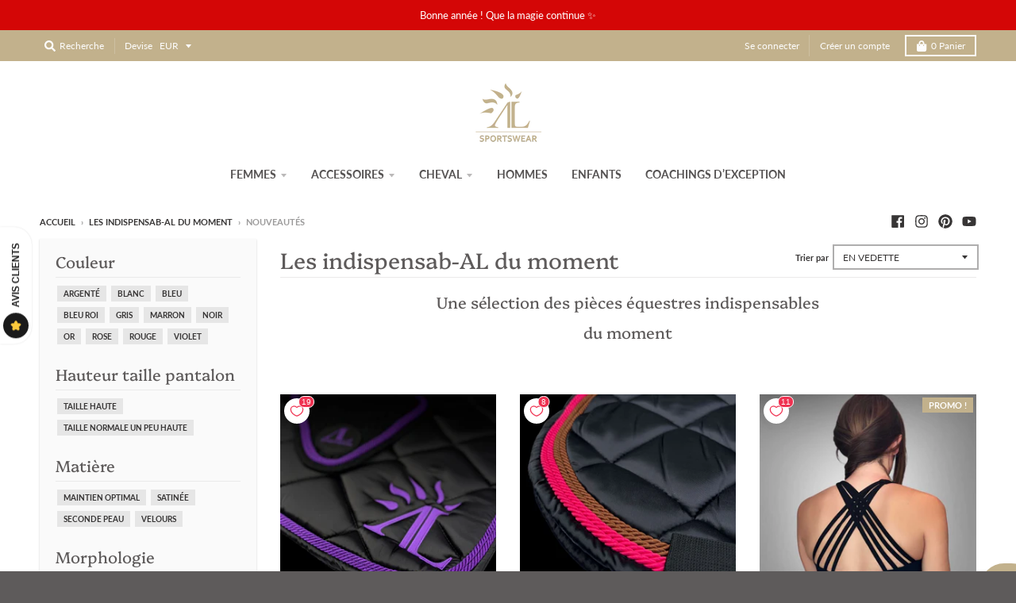

--- FILE ---
content_type: text/html; charset=utf-8
request_url: https://alsportswear.com/collections/les-indispensab-al/nouveautes
body_size: 41660
content:
<!doctype html>
<!--[if IE 8]><html class="no-js lt-ie9" lang="fr"> <![endif]-->
<!--[if IE 9 ]><html class="ie9 no-js"> <![endif]-->
<!--[if (gt IE 9)|!(IE)]><!--> <html class="no-js" lang="fr"> <!--<![endif]-->
<head>
  <meta name="google-site-verification" content="5DRWox2ss2z7JSmZZxSPNIWsU6zT4THR-2YgpOKkf6A" />
  <script src="//d1liekpayvooaz.cloudfront.net/apps/customizery/customizery.js?shop=al-sportswear-lucks.myshopify.com"></script>

  <meta charset="utf-8">
  <meta http-equiv="X-UA-Compatible" content="IE=edge,chrome=1">
  <link rel="canonical" href="https://alsportswear.com/collections/les-indispensab-al/nouveautes">
  <meta name="viewport" content="width=device-width,initial-scale=1">
  <meta name="theme-color" content="#c2b18c">

  
  <link rel="apple-touch-icon" sizes="180x180" href="//alsportswear.com/cdn/shop/files/Logo_ALsportswear_HD_transparent_-_primary_WS_colour_extra_small_180x180.png?v=1613690571">
  <link rel="icon" type="image/png" sizes="32x32" href="//alsportswear.com/cdn/shop/files/Logo_ALsportswear_HD_transparent_-_primary_WS_colour_extra_small_32x32.png?v=1613690571">
  <link rel="icon" type="image/png" sizes="16x16" href="//alsportswear.com/cdn/shop/files/Logo_ALsportswear_HD_transparent_-_primary_WS_colour_extra_small_16x16.png?v=1613690571">
  <link rel="mask-icon" color="#c2b18c">
  

  <title>
    Les indispensab-AL du moment - Alexandra Ledermann Sportswear &ndash; Mots clés &quot;Nouveautés&quot;
  </title>

  
    <meta name="description" content="Une sélection des pièces équestres indispensables pour cavalières et chevaux ou poneys ! Focus sur : → des tenues équestres pratiques et féminines → des tapis de selle respirants mesh 3D → des pantalons de concours au confort incomparable → des vestes techniques ingénieuses">
  

  <meta property="og:site_name" content="Alexandra Ledermann Sportswear">
<meta property="og:url" content="https://alsportswear.com/collections/les-indispensab-al/nouveautes">
<meta property="og:title" content="Les indispensab-AL du moment">
<meta property="og:type" content="product.group">
<meta property="og:description" content="Une sélection des pièces équestres indispensables pour cavalières et chevaux ou poneys ! Focus sur : → des tenues équestres pratiques et féminines → des tapis de selle respirants mesh 3D → des pantalons de concours au confort incomparable → des vestes techniques ingénieuses">

<meta name="twitter:site" content="@">
<meta name="twitter:card" content="summary_large_image">
<meta name="twitter:title" content="Les indispensab-AL du moment">
<meta name="twitter:description" content="Une sélection des pièces équestres indispensables pour cavalières et chevaux ou poneys ! Focus sur : → des tenues équestres pratiques et féminines → des tapis de selle respirants mesh 3D → des pantalons de concours au confort incomparable → des vestes techniques ingénieuses">


  <script>window.nfecShopVersion = '1769139756';window.nfecJsVersion = '449674';window.nfecCVersion = 63761</script>
<script>
window.nfecJsVersionX = 449297;
</script>
<script>window.performance && window.performance.mark && window.performance.mark('shopify.content_for_header.start');</script><meta name="google-site-verification" content="5DRWox2ss2z7JSmZZxSPNIWsU6zT4THR-2YgpOKkf6A">
<meta id="shopify-digital-wallet" name="shopify-digital-wallet" content="/29672210569/digital_wallets/dialog">
<meta name="shopify-checkout-api-token" content="84c09d26ad3e22ec1901d6908134bbf2">
<meta id="in-context-paypal-metadata" data-shop-id="29672210569" data-venmo-supported="false" data-environment="production" data-locale="fr_FR" data-paypal-v4="true" data-currency="EUR">
<link rel="alternate" type="application/atom+xml" title="Feed" href="/collections/les-indispensab-al/nouveautes.atom" />
<link rel="alternate" type="application/json+oembed" href="https://alsportswear.com/collections/les-indispensab-al/nouveautes.oembed">
<script async="async" src="/checkouts/internal/preloads.js?locale=fr-FR"></script>
<link rel="preconnect" href="https://shop.app" crossorigin="anonymous">
<script async="async" src="https://shop.app/checkouts/internal/preloads.js?locale=fr-FR&shop_id=29672210569" crossorigin="anonymous"></script>
<script id="apple-pay-shop-capabilities" type="application/json">{"shopId":29672210569,"countryCode":"FR","currencyCode":"EUR","merchantCapabilities":["supports3DS"],"merchantId":"gid:\/\/shopify\/Shop\/29672210569","merchantName":"Alexandra Ledermann Sportswear","requiredBillingContactFields":["postalAddress","email","phone"],"requiredShippingContactFields":["postalAddress","email","phone"],"shippingType":"shipping","supportedNetworks":["visa","masterCard","amex","maestro"],"total":{"type":"pending","label":"Alexandra Ledermann Sportswear","amount":"1.00"},"shopifyPaymentsEnabled":true,"supportsSubscriptions":true}</script>
<script id="shopify-features" type="application/json">{"accessToken":"84c09d26ad3e22ec1901d6908134bbf2","betas":["rich-media-storefront-analytics"],"domain":"alsportswear.com","predictiveSearch":true,"shopId":29672210569,"locale":"fr"}</script>
<script>var Shopify = Shopify || {};
Shopify.shop = "al-sportswear-lucks.myshopify.com";
Shopify.locale = "fr";
Shopify.currency = {"active":"EUR","rate":"1.0"};
Shopify.country = "FR";
Shopify.theme = {"name":"District","id":83179143305,"schema_name":"District","schema_version":"3.6.2","theme_store_id":735,"role":"main"};
Shopify.theme.handle = "null";
Shopify.theme.style = {"id":null,"handle":null};
Shopify.cdnHost = "alsportswear.com/cdn";
Shopify.routes = Shopify.routes || {};
Shopify.routes.root = "/";</script>
<script type="module">!function(o){(o.Shopify=o.Shopify||{}).modules=!0}(window);</script>
<script>!function(o){function n(){var o=[];function n(){o.push(Array.prototype.slice.apply(arguments))}return n.q=o,n}var t=o.Shopify=o.Shopify||{};t.loadFeatures=n(),t.autoloadFeatures=n()}(window);</script>
<script>
  window.ShopifyPay = window.ShopifyPay || {};
  window.ShopifyPay.apiHost = "shop.app\/pay";
  window.ShopifyPay.redirectState = null;
</script>
<script id="shop-js-analytics" type="application/json">{"pageType":"collection"}</script>
<script defer="defer" async type="module" src="//alsportswear.com/cdn/shopifycloud/shop-js/modules/v2/client.init-shop-cart-sync_BcDpqI9l.fr.esm.js"></script>
<script defer="defer" async type="module" src="//alsportswear.com/cdn/shopifycloud/shop-js/modules/v2/chunk.common_a1Rf5Dlz.esm.js"></script>
<script defer="defer" async type="module" src="//alsportswear.com/cdn/shopifycloud/shop-js/modules/v2/chunk.modal_Djra7sW9.esm.js"></script>
<script type="module">
  await import("//alsportswear.com/cdn/shopifycloud/shop-js/modules/v2/client.init-shop-cart-sync_BcDpqI9l.fr.esm.js");
await import("//alsportswear.com/cdn/shopifycloud/shop-js/modules/v2/chunk.common_a1Rf5Dlz.esm.js");
await import("//alsportswear.com/cdn/shopifycloud/shop-js/modules/v2/chunk.modal_Djra7sW9.esm.js");

  window.Shopify.SignInWithShop?.initShopCartSync?.({"fedCMEnabled":true,"windoidEnabled":true});

</script>
<script>
  window.Shopify = window.Shopify || {};
  if (!window.Shopify.featureAssets) window.Shopify.featureAssets = {};
  window.Shopify.featureAssets['shop-js'] = {"shop-cart-sync":["modules/v2/client.shop-cart-sync_BLrx53Hf.fr.esm.js","modules/v2/chunk.common_a1Rf5Dlz.esm.js","modules/v2/chunk.modal_Djra7sW9.esm.js"],"init-fed-cm":["modules/v2/client.init-fed-cm_C8SUwJ8U.fr.esm.js","modules/v2/chunk.common_a1Rf5Dlz.esm.js","modules/v2/chunk.modal_Djra7sW9.esm.js"],"shop-cash-offers":["modules/v2/client.shop-cash-offers_BBp_MjBM.fr.esm.js","modules/v2/chunk.common_a1Rf5Dlz.esm.js","modules/v2/chunk.modal_Djra7sW9.esm.js"],"shop-login-button":["modules/v2/client.shop-login-button_Dw6kG_iO.fr.esm.js","modules/v2/chunk.common_a1Rf5Dlz.esm.js","modules/v2/chunk.modal_Djra7sW9.esm.js"],"pay-button":["modules/v2/client.pay-button_BJDaAh68.fr.esm.js","modules/v2/chunk.common_a1Rf5Dlz.esm.js","modules/v2/chunk.modal_Djra7sW9.esm.js"],"shop-button":["modules/v2/client.shop-button_DBWL94V3.fr.esm.js","modules/v2/chunk.common_a1Rf5Dlz.esm.js","modules/v2/chunk.modal_Djra7sW9.esm.js"],"avatar":["modules/v2/client.avatar_BTnouDA3.fr.esm.js"],"init-windoid":["modules/v2/client.init-windoid_77FSIiws.fr.esm.js","modules/v2/chunk.common_a1Rf5Dlz.esm.js","modules/v2/chunk.modal_Djra7sW9.esm.js"],"init-shop-for-new-customer-accounts":["modules/v2/client.init-shop-for-new-customer-accounts_QoC3RJm9.fr.esm.js","modules/v2/client.shop-login-button_Dw6kG_iO.fr.esm.js","modules/v2/chunk.common_a1Rf5Dlz.esm.js","modules/v2/chunk.modal_Djra7sW9.esm.js"],"init-shop-email-lookup-coordinator":["modules/v2/client.init-shop-email-lookup-coordinator_D4ioGzPw.fr.esm.js","modules/v2/chunk.common_a1Rf5Dlz.esm.js","modules/v2/chunk.modal_Djra7sW9.esm.js"],"init-shop-cart-sync":["modules/v2/client.init-shop-cart-sync_BcDpqI9l.fr.esm.js","modules/v2/chunk.common_a1Rf5Dlz.esm.js","modules/v2/chunk.modal_Djra7sW9.esm.js"],"shop-toast-manager":["modules/v2/client.shop-toast-manager_B-eIbpHW.fr.esm.js","modules/v2/chunk.common_a1Rf5Dlz.esm.js","modules/v2/chunk.modal_Djra7sW9.esm.js"],"init-customer-accounts":["modules/v2/client.init-customer-accounts_BcBSUbIK.fr.esm.js","modules/v2/client.shop-login-button_Dw6kG_iO.fr.esm.js","modules/v2/chunk.common_a1Rf5Dlz.esm.js","modules/v2/chunk.modal_Djra7sW9.esm.js"],"init-customer-accounts-sign-up":["modules/v2/client.init-customer-accounts-sign-up_DvG__VHD.fr.esm.js","modules/v2/client.shop-login-button_Dw6kG_iO.fr.esm.js","modules/v2/chunk.common_a1Rf5Dlz.esm.js","modules/v2/chunk.modal_Djra7sW9.esm.js"],"shop-follow-button":["modules/v2/client.shop-follow-button_Dnx6fDH9.fr.esm.js","modules/v2/chunk.common_a1Rf5Dlz.esm.js","modules/v2/chunk.modal_Djra7sW9.esm.js"],"checkout-modal":["modules/v2/client.checkout-modal_BDH3MUqJ.fr.esm.js","modules/v2/chunk.common_a1Rf5Dlz.esm.js","modules/v2/chunk.modal_Djra7sW9.esm.js"],"shop-login":["modules/v2/client.shop-login_CV9Paj8R.fr.esm.js","modules/v2/chunk.common_a1Rf5Dlz.esm.js","modules/v2/chunk.modal_Djra7sW9.esm.js"],"lead-capture":["modules/v2/client.lead-capture_DGQOTB4e.fr.esm.js","modules/v2/chunk.common_a1Rf5Dlz.esm.js","modules/v2/chunk.modal_Djra7sW9.esm.js"],"payment-terms":["modules/v2/client.payment-terms_BQYK7nq4.fr.esm.js","modules/v2/chunk.common_a1Rf5Dlz.esm.js","modules/v2/chunk.modal_Djra7sW9.esm.js"]};
</script>
<script>(function() {
  var isLoaded = false;
  function asyncLoad() {
    if (isLoaded) return;
    isLoaded = true;
    var urls = ["\/\/d1liekpayvooaz.cloudfront.net\/apps\/customizery\/customizery.js?shop=al-sportswear-lucks.myshopify.com","https:\/\/cdn.richpanel.com\/js\/richpanel_shopify_script.js?appClientId=alsportswear3411\u0026tenantId=alsportswear341\u0026shop=al-sportswear-lucks.myshopify.com","https:\/\/d5zu2f4xvqanl.cloudfront.net\/42\/fe\/loader_2.js?shop=al-sportswear-lucks.myshopify.com","https:\/\/app.sizeswatch.com\/sizeswatch.js?shop=al-sportswear-lucks.myshopify.com","https:\/\/maps.boxtal.com\/api\/v2\/maps-shopify\/script.js?shop=al-sportswear-lucks.myshopify.com"];
    for (var i = 0; i < urls.length; i++) {
      var s = document.createElement('script');
      s.type = 'text/javascript';
      s.async = true;
      s.src = urls[i];
      var x = document.getElementsByTagName('script')[0];
      x.parentNode.insertBefore(s, x);
    }
  };
  if(window.attachEvent) {
    window.attachEvent('onload', asyncLoad);
  } else {
    window.addEventListener('load', asyncLoad, false);
  }
})();</script>
<script id="__st">var __st={"a":29672210569,"offset":3600,"reqid":"1481ffc5-96b6-470d-8735-28e89685f888-1769141435","pageurl":"alsportswear.com\/collections\/les-indispensab-al\/nouveautes","u":"066bf7e6330c","p":"collection","rtyp":"collection","rid":273460953261};</script>
<script>window.ShopifyPaypalV4VisibilityTracking = true;</script>
<script id="captcha-bootstrap">!function(){'use strict';const t='contact',e='account',n='new_comment',o=[[t,t],['blogs',n],['comments',n],[t,'customer']],c=[[e,'customer_login'],[e,'guest_login'],[e,'recover_customer_password'],[e,'create_customer']],r=t=>t.map((([t,e])=>`form[action*='/${t}']:not([data-nocaptcha='true']) input[name='form_type'][value='${e}']`)).join(','),a=t=>()=>t?[...document.querySelectorAll(t)].map((t=>t.form)):[];function s(){const t=[...o],e=r(t);return a(e)}const i='password',u='form_key',d=['recaptcha-v3-token','g-recaptcha-response','h-captcha-response',i],f=()=>{try{return window.sessionStorage}catch{return}},m='__shopify_v',_=t=>t.elements[u];function p(t,e,n=!1){try{const o=window.sessionStorage,c=JSON.parse(o.getItem(e)),{data:r}=function(t){const{data:e,action:n}=t;return t[m]||n?{data:e,action:n}:{data:t,action:n}}(c);for(const[e,n]of Object.entries(r))t.elements[e]&&(t.elements[e].value=n);n&&o.removeItem(e)}catch(o){console.error('form repopulation failed',{error:o})}}const l='form_type',E='cptcha';function T(t){t.dataset[E]=!0}const w=window,h=w.document,L='Shopify',v='ce_forms',y='captcha';let A=!1;((t,e)=>{const n=(g='f06e6c50-85a8-45c8-87d0-21a2b65856fe',I='https://cdn.shopify.com/shopifycloud/storefront-forms-hcaptcha/ce_storefront_forms_captcha_hcaptcha.v1.5.2.iife.js',D={infoText:'Protégé par hCaptcha',privacyText:'Confidentialité',termsText:'Conditions'},(t,e,n)=>{const o=w[L][v],c=o.bindForm;if(c)return c(t,g,e,D).then(n);var r;o.q.push([[t,g,e,D],n]),r=I,A||(h.body.append(Object.assign(h.createElement('script'),{id:'captcha-provider',async:!0,src:r})),A=!0)});var g,I,D;w[L]=w[L]||{},w[L][v]=w[L][v]||{},w[L][v].q=[],w[L][y]=w[L][y]||{},w[L][y].protect=function(t,e){n(t,void 0,e),T(t)},Object.freeze(w[L][y]),function(t,e,n,w,h,L){const[v,y,A,g]=function(t,e,n){const i=e?o:[],u=t?c:[],d=[...i,...u],f=r(d),m=r(i),_=r(d.filter((([t,e])=>n.includes(e))));return[a(f),a(m),a(_),s()]}(w,h,L),I=t=>{const e=t.target;return e instanceof HTMLFormElement?e:e&&e.form},D=t=>v().includes(t);t.addEventListener('submit',(t=>{const e=I(t);if(!e)return;const n=D(e)&&!e.dataset.hcaptchaBound&&!e.dataset.recaptchaBound,o=_(e),c=g().includes(e)&&(!o||!o.value);(n||c)&&t.preventDefault(),c&&!n&&(function(t){try{if(!f())return;!function(t){const e=f();if(!e)return;const n=_(t);if(!n)return;const o=n.value;o&&e.removeItem(o)}(t);const e=Array.from(Array(32),(()=>Math.random().toString(36)[2])).join('');!function(t,e){_(t)||t.append(Object.assign(document.createElement('input'),{type:'hidden',name:u})),t.elements[u].value=e}(t,e),function(t,e){const n=f();if(!n)return;const o=[...t.querySelectorAll(`input[type='${i}']`)].map((({name:t})=>t)),c=[...d,...o],r={};for(const[a,s]of new FormData(t).entries())c.includes(a)||(r[a]=s);n.setItem(e,JSON.stringify({[m]:1,action:t.action,data:r}))}(t,e)}catch(e){console.error('failed to persist form',e)}}(e),e.submit())}));const S=(t,e)=>{t&&!t.dataset[E]&&(n(t,e.some((e=>e===t))),T(t))};for(const o of['focusin','change'])t.addEventListener(o,(t=>{const e=I(t);D(e)&&S(e,y())}));const B=e.get('form_key'),M=e.get(l),P=B&&M;t.addEventListener('DOMContentLoaded',(()=>{const t=y();if(P)for(const e of t)e.elements[l].value===M&&p(e,B);[...new Set([...A(),...v().filter((t=>'true'===t.dataset.shopifyCaptcha))])].forEach((e=>S(e,t)))}))}(h,new URLSearchParams(w.location.search),n,t,e,['guest_login'])})(!0,!0)}();</script>
<script integrity="sha256-4kQ18oKyAcykRKYeNunJcIwy7WH5gtpwJnB7kiuLZ1E=" data-source-attribution="shopify.loadfeatures" defer="defer" src="//alsportswear.com/cdn/shopifycloud/storefront/assets/storefront/load_feature-a0a9edcb.js" crossorigin="anonymous"></script>
<script crossorigin="anonymous" defer="defer" src="//alsportswear.com/cdn/shopifycloud/storefront/assets/shopify_pay/storefront-65b4c6d7.js?v=20250812"></script>
<script data-source-attribution="shopify.dynamic_checkout.dynamic.init">var Shopify=Shopify||{};Shopify.PaymentButton=Shopify.PaymentButton||{isStorefrontPortableWallets:!0,init:function(){window.Shopify.PaymentButton.init=function(){};var t=document.createElement("script");t.src="https://alsportswear.com/cdn/shopifycloud/portable-wallets/latest/portable-wallets.fr.js",t.type="module",document.head.appendChild(t)}};
</script>
<script data-source-attribution="shopify.dynamic_checkout.buyer_consent">
  function portableWalletsHideBuyerConsent(e){var t=document.getElementById("shopify-buyer-consent"),n=document.getElementById("shopify-subscription-policy-button");t&&n&&(t.classList.add("hidden"),t.setAttribute("aria-hidden","true"),n.removeEventListener("click",e))}function portableWalletsShowBuyerConsent(e){var t=document.getElementById("shopify-buyer-consent"),n=document.getElementById("shopify-subscription-policy-button");t&&n&&(t.classList.remove("hidden"),t.removeAttribute("aria-hidden"),n.addEventListener("click",e))}window.Shopify?.PaymentButton&&(window.Shopify.PaymentButton.hideBuyerConsent=portableWalletsHideBuyerConsent,window.Shopify.PaymentButton.showBuyerConsent=portableWalletsShowBuyerConsent);
</script>
<script data-source-attribution="shopify.dynamic_checkout.cart.bootstrap">document.addEventListener("DOMContentLoaded",(function(){function t(){return document.querySelector("shopify-accelerated-checkout-cart, shopify-accelerated-checkout")}if(t())Shopify.PaymentButton.init();else{new MutationObserver((function(e,n){t()&&(Shopify.PaymentButton.init(),n.disconnect())})).observe(document.body,{childList:!0,subtree:!0})}}));
</script>
<script id='scb4127' type='text/javascript' async='' src='https://alsportswear.com/cdn/shopifycloud/privacy-banner/storefront-banner.js'></script><link id="shopify-accelerated-checkout-styles" rel="stylesheet" media="screen" href="https://alsportswear.com/cdn/shopifycloud/portable-wallets/latest/accelerated-checkout-backwards-compat.css" crossorigin="anonymous">
<style id="shopify-accelerated-checkout-cart">
        #shopify-buyer-consent {
  margin-top: 1em;
  display: inline-block;
  width: 100%;
}

#shopify-buyer-consent.hidden {
  display: none;
}

#shopify-subscription-policy-button {
  background: none;
  border: none;
  padding: 0;
  text-decoration: underline;
  font-size: inherit;
  cursor: pointer;
}

#shopify-subscription-policy-button::before {
  box-shadow: none;
}

      </style>

<script>window.performance && window.performance.mark && window.performance.mark('shopify.content_for_header.end');</script>
  <link href="//alsportswear.com/cdn/shop/t/4/assets/theme.scss.css?v=129589810993110598761762439852" rel="stylesheet" type="text/css" media="all" />

  

  <script>
    window.StyleHatch = window.StyleHatch || {};
    StyleHatch.Strings = {
      instagramAddToken: "Ajoutez votre jeton d\u0026#39;accès Instagram.",
      instagramInvalidToken: "Le jeton d\u0026#39;accès Instagram n\u0026#39;est pas valide. Assurez-vous d\u0026#39;avoir ajouté le jeton complet.",
      instagramRateLimitToken: "Votre magasin est actuellement au-dessus de la limite de taux d\u0026#39;Instagram. Contactez le support de Style Hatch pour des détails.",
      addToCart: "Ajouter au panier",
      preOrder: "Pré-commander",
      soldOut: "Épuisé",
      addressError: "Erreur d\u0026#39;adresse",
      addressNoResults: "Aucun résultat pour cette adresse",
      addressQueryLimit: "Vous avez dépassé la limite de Google utilisation de l'API. Envisager la mise à niveau à un \u003ca href=\"https:\/\/developers.google.com\/maps\/premium\/usage-limits\"\u003erégime spécial\u003c\/a\u003e.",
      authError: "Il y avait un problème authentifier votre compte Google Maps.",
      agreeNotice: "Vous devez accepter les conditions générales de vente pour pouvoir effectuer la commande."
    }
    StyleHatch.currencyFormat = "{{amount_with_comma_separator}}€";
    StyleHatch.ajaxCartEnable = true;
    StyleHatch.cartData = {"note":null,"attributes":{},"original_total_price":0,"total_price":0,"total_discount":0,"total_weight":0.0,"item_count":0,"items":[],"requires_shipping":false,"currency":"EUR","items_subtotal_price":0,"cart_level_discount_applications":[],"checkout_charge_amount":0};
    StyleHatch.routes = {
      root_url: '/',
      account_url: '/account',
      account_login_url: 'https://alsportswear.com/customer_authentication/redirect?locale=fr&region_country=FR',
      account_logout_url: '/account/logout',
      account_recover_url: '/account/recover',
      account_register_url: 'https://shopify.com/29672210569/account?locale=fr',
      account_addresses_url: '/account/addresses',
      collections_url: '/collections',
      all_products_collection_url: '/collections/all',
      search_url: '/search',
      cart_url: '/cart',
      cart_add_url: '/cart/add',
      cart_change_url: '/cart/change',
      cart_clear_url: '/cart/clear'
    };
    // Post defer
    window.addEventListener('DOMContentLoaded', function() {
      (function( $ ) {
      

      
      
      })(jq223);
    });
    document.documentElement.className = document.documentElement.className.replace('no-js', 'js');
  </script>
  <script type="text/javascript">
    window.lazySizesConfig = window.lazySizesConfig || {};
    window.lazySizesConfig.loadMode = 1;
    window.sswLoadRewardTab = true;
  </script>
  <!--[if (gt IE 9)|!(IE)]><!--><script src="//alsportswear.com/cdn/shop/t/4/assets/lazysizes.min.js?v=174097831579247140971578286770" async="async"></script><!--<![endif]-->
  <!--[if lte IE 9]><script src="//alsportswear.com/cdn/shop/t/4/assets/lazysizes.min.js?v=174097831579247140971578286770"></script><![endif]-->
  <!--[if (gt IE 9)|!(IE)]><!--><script src="//alsportswear.com/cdn/shop/t/4/assets/vendor.js?v=121196074338338660481578286772" defer="defer"></script><!--<![endif]-->
  <!--[if lte IE 9]><script src="//alsportswear.com/cdn/shop/t/4/assets/vendor.js?v=121196074338338660481578286772"></script><![endif]-->
  
  <!--[if (gt IE 9)|!(IE)]><!--><script src="//alsportswear.com/cdn/shop/t/4/assets/theme.min.js?v=93701031616909705541580419714" defer="defer"></script><!--<![endif]-->
  <!--[if lte IE 9]><script src="//alsportswear.com/cdn/shop/t/4/assets/theme.min.js?v=93701031616909705541580419714"></script><![endif]-->

 
  <title>
Les indispensab-AL du moment - Alexandra Ledermann Sportswear &ndash; tagged "Nouveautés"
</title>

<meta name="description" content="Une sélection des pièces équestres indispensables pour cavalières et chevaux ou poneys ! Focus sur : → des tenues équestres pratiques et féminines → des tapis de selle respirants mesh 3D → des pantalons de concours au confort incomparable → des vestes techniques ingénieuses" />

<link rel="canonical" href="https://alsportswear.com/collections/les-indispensab-al/nouveautes" />
<!-- BEGIN app block: shopify://apps/preorder-now-pre-order-pq/blocks/app-embed/551fab2c-3af6-4a8f-ba21-736a71cb4540 --><!-- END app block --><script src="https://cdn.shopify.com/extensions/97f1d596-8c25-4c5e-8e06-739ecf95b005/preorder-now-pre-order-pq-33/assets/prequik.js" type="text/javascript" defer="defer"></script>
<link href="https://cdn.shopify.com/extensions/97f1d596-8c25-4c5e-8e06-739ecf95b005/preorder-now-pre-order-pq-33/assets/cx-prequik.css" rel="stylesheet" type="text/css" media="all">
<script src="https://cdn.shopify.com/extensions/019bc5da-5ba6-7e9a-9888-a6222a70d7c3/js-client-214/assets/pushowl-shopify.js" type="text/javascript" defer="defer"></script>
<meta property="og:image" content="https://cdn.shopify.com/s/files/1/0296/7221/0569/files/logo_AL_website.png?v=1717113644" />
<meta property="og:image:secure_url" content="https://cdn.shopify.com/s/files/1/0296/7221/0569/files/logo_AL_website.png?v=1717113644" />
<meta property="og:image:width" content="224" />
<meta property="og:image:height" content="180" />
<link href="https://monorail-edge.shopifysvc.com" rel="dns-prefetch">
<script>(function(){if ("sendBeacon" in navigator && "performance" in window) {try {var session_token_from_headers = performance.getEntriesByType('navigation')[0].serverTiming.find(x => x.name == '_s').description;} catch {var session_token_from_headers = undefined;}var session_cookie_matches = document.cookie.match(/_shopify_s=([^;]*)/);var session_token_from_cookie = session_cookie_matches && session_cookie_matches.length === 2 ? session_cookie_matches[1] : "";var session_token = session_token_from_headers || session_token_from_cookie || "";function handle_abandonment_event(e) {var entries = performance.getEntries().filter(function(entry) {return /monorail-edge.shopifysvc.com/.test(entry.name);});if (!window.abandonment_tracked && entries.length === 0) {window.abandonment_tracked = true;var currentMs = Date.now();var navigation_start = performance.timing.navigationStart;var payload = {shop_id: 29672210569,url: window.location.href,navigation_start,duration: currentMs - navigation_start,session_token,page_type: "collection"};window.navigator.sendBeacon("https://monorail-edge.shopifysvc.com/v1/produce", JSON.stringify({schema_id: "online_store_buyer_site_abandonment/1.1",payload: payload,metadata: {event_created_at_ms: currentMs,event_sent_at_ms: currentMs}}));}}window.addEventListener('pagehide', handle_abandonment_event);}}());</script>
<script id="web-pixels-manager-setup">(function e(e,d,r,n,o){if(void 0===o&&(o={}),!Boolean(null===(a=null===(i=window.Shopify)||void 0===i?void 0:i.analytics)||void 0===a?void 0:a.replayQueue)){var i,a;window.Shopify=window.Shopify||{};var t=window.Shopify;t.analytics=t.analytics||{};var s=t.analytics;s.replayQueue=[],s.publish=function(e,d,r){return s.replayQueue.push([e,d,r]),!0};try{self.performance.mark("wpm:start")}catch(e){}var l=function(){var e={modern:/Edge?\/(1{2}[4-9]|1[2-9]\d|[2-9]\d{2}|\d{4,})\.\d+(\.\d+|)|Firefox\/(1{2}[4-9]|1[2-9]\d|[2-9]\d{2}|\d{4,})\.\d+(\.\d+|)|Chrom(ium|e)\/(9{2}|\d{3,})\.\d+(\.\d+|)|(Maci|X1{2}).+ Version\/(15\.\d+|(1[6-9]|[2-9]\d|\d{3,})\.\d+)([,.]\d+|)( \(\w+\)|)( Mobile\/\w+|) Safari\/|Chrome.+OPR\/(9{2}|\d{3,})\.\d+\.\d+|(CPU[ +]OS|iPhone[ +]OS|CPU[ +]iPhone|CPU IPhone OS|CPU iPad OS)[ +]+(15[._]\d+|(1[6-9]|[2-9]\d|\d{3,})[._]\d+)([._]\d+|)|Android:?[ /-](13[3-9]|1[4-9]\d|[2-9]\d{2}|\d{4,})(\.\d+|)(\.\d+|)|Android.+Firefox\/(13[5-9]|1[4-9]\d|[2-9]\d{2}|\d{4,})\.\d+(\.\d+|)|Android.+Chrom(ium|e)\/(13[3-9]|1[4-9]\d|[2-9]\d{2}|\d{4,})\.\d+(\.\d+|)|SamsungBrowser\/([2-9]\d|\d{3,})\.\d+/,legacy:/Edge?\/(1[6-9]|[2-9]\d|\d{3,})\.\d+(\.\d+|)|Firefox\/(5[4-9]|[6-9]\d|\d{3,})\.\d+(\.\d+|)|Chrom(ium|e)\/(5[1-9]|[6-9]\d|\d{3,})\.\d+(\.\d+|)([\d.]+$|.*Safari\/(?![\d.]+ Edge\/[\d.]+$))|(Maci|X1{2}).+ Version\/(10\.\d+|(1[1-9]|[2-9]\d|\d{3,})\.\d+)([,.]\d+|)( \(\w+\)|)( Mobile\/\w+|) Safari\/|Chrome.+OPR\/(3[89]|[4-9]\d|\d{3,})\.\d+\.\d+|(CPU[ +]OS|iPhone[ +]OS|CPU[ +]iPhone|CPU IPhone OS|CPU iPad OS)[ +]+(10[._]\d+|(1[1-9]|[2-9]\d|\d{3,})[._]\d+)([._]\d+|)|Android:?[ /-](13[3-9]|1[4-9]\d|[2-9]\d{2}|\d{4,})(\.\d+|)(\.\d+|)|Mobile Safari.+OPR\/([89]\d|\d{3,})\.\d+\.\d+|Android.+Firefox\/(13[5-9]|1[4-9]\d|[2-9]\d{2}|\d{4,})\.\d+(\.\d+|)|Android.+Chrom(ium|e)\/(13[3-9]|1[4-9]\d|[2-9]\d{2}|\d{4,})\.\d+(\.\d+|)|Android.+(UC? ?Browser|UCWEB|U3)[ /]?(15\.([5-9]|\d{2,})|(1[6-9]|[2-9]\d|\d{3,})\.\d+)\.\d+|SamsungBrowser\/(5\.\d+|([6-9]|\d{2,})\.\d+)|Android.+MQ{2}Browser\/(14(\.(9|\d{2,})|)|(1[5-9]|[2-9]\d|\d{3,})(\.\d+|))(\.\d+|)|K[Aa][Ii]OS\/(3\.\d+|([4-9]|\d{2,})\.\d+)(\.\d+|)/},d=e.modern,r=e.legacy,n=navigator.userAgent;return n.match(d)?"modern":n.match(r)?"legacy":"unknown"}(),u="modern"===l?"modern":"legacy",c=(null!=n?n:{modern:"",legacy:""})[u],f=function(e){return[e.baseUrl,"/wpm","/b",e.hashVersion,"modern"===e.buildTarget?"m":"l",".js"].join("")}({baseUrl:d,hashVersion:r,buildTarget:u}),m=function(e){var d=e.version,r=e.bundleTarget,n=e.surface,o=e.pageUrl,i=e.monorailEndpoint;return{emit:function(e){var a=e.status,t=e.errorMsg,s=(new Date).getTime(),l=JSON.stringify({metadata:{event_sent_at_ms:s},events:[{schema_id:"web_pixels_manager_load/3.1",payload:{version:d,bundle_target:r,page_url:o,status:a,surface:n,error_msg:t},metadata:{event_created_at_ms:s}}]});if(!i)return console&&console.warn&&console.warn("[Web Pixels Manager] No Monorail endpoint provided, skipping logging."),!1;try{return self.navigator.sendBeacon.bind(self.navigator)(i,l)}catch(e){}var u=new XMLHttpRequest;try{return u.open("POST",i,!0),u.setRequestHeader("Content-Type","text/plain"),u.send(l),!0}catch(e){return console&&console.warn&&console.warn("[Web Pixels Manager] Got an unhandled error while logging to Monorail."),!1}}}}({version:r,bundleTarget:l,surface:e.surface,pageUrl:self.location.href,monorailEndpoint:e.monorailEndpoint});try{o.browserTarget=l,function(e){var d=e.src,r=e.async,n=void 0===r||r,o=e.onload,i=e.onerror,a=e.sri,t=e.scriptDataAttributes,s=void 0===t?{}:t,l=document.createElement("script"),u=document.querySelector("head"),c=document.querySelector("body");if(l.async=n,l.src=d,a&&(l.integrity=a,l.crossOrigin="anonymous"),s)for(var f in s)if(Object.prototype.hasOwnProperty.call(s,f))try{l.dataset[f]=s[f]}catch(e){}if(o&&l.addEventListener("load",o),i&&l.addEventListener("error",i),u)u.appendChild(l);else{if(!c)throw new Error("Did not find a head or body element to append the script");c.appendChild(l)}}({src:f,async:!0,onload:function(){if(!function(){var e,d;return Boolean(null===(d=null===(e=window.Shopify)||void 0===e?void 0:e.analytics)||void 0===d?void 0:d.initialized)}()){var d=window.webPixelsManager.init(e)||void 0;if(d){var r=window.Shopify.analytics;r.replayQueue.forEach((function(e){var r=e[0],n=e[1],o=e[2];d.publishCustomEvent(r,n,o)})),r.replayQueue=[],r.publish=d.publishCustomEvent,r.visitor=d.visitor,r.initialized=!0}}},onerror:function(){return m.emit({status:"failed",errorMsg:"".concat(f," has failed to load")})},sri:function(e){var d=/^sha384-[A-Za-z0-9+/=]+$/;return"string"==typeof e&&d.test(e)}(c)?c:"",scriptDataAttributes:o}),m.emit({status:"loading"})}catch(e){m.emit({status:"failed",errorMsg:(null==e?void 0:e.message)||"Unknown error"})}}})({shopId: 29672210569,storefrontBaseUrl: "https://alsportswear.com",extensionsBaseUrl: "https://extensions.shopifycdn.com/cdn/shopifycloud/web-pixels-manager",monorailEndpoint: "https://monorail-edge.shopifysvc.com/unstable/produce_batch",surface: "storefront-renderer",enabledBetaFlags: ["2dca8a86"],webPixelsConfigList: [{"id":"2026668368","configuration":"{\"subdomain\": \"al-sportswear-lucks\"}","eventPayloadVersion":"v1","runtimeContext":"STRICT","scriptVersion":"69e1bed23f1568abe06fb9d113379033","type":"APP","apiClientId":1615517,"privacyPurposes":["ANALYTICS","MARKETING","SALE_OF_DATA"],"dataSharingAdjustments":{"protectedCustomerApprovalScopes":["read_customer_address","read_customer_email","read_customer_name","read_customer_personal_data","read_customer_phone"]}},{"id":"708903248","configuration":"{\"config\":\"{\\\"pixel_id\\\":\\\"G-JHGCBKTLEH\\\",\\\"target_country\\\":\\\"FR\\\",\\\"gtag_events\\\":[{\\\"type\\\":\\\"begin_checkout\\\",\\\"action_label\\\":[\\\"G-JHGCBKTLEH\\\",\\\"AW-831577592\\\/iY9QCNj0uvABEPi7w4wD\\\"]},{\\\"type\\\":\\\"search\\\",\\\"action_label\\\":[\\\"G-JHGCBKTLEH\\\",\\\"AW-831577592\\\/zXTsCNv0uvABEPi7w4wD\\\"]},{\\\"type\\\":\\\"view_item\\\",\\\"action_label\\\":[\\\"G-JHGCBKTLEH\\\",\\\"AW-831577592\\\/ZYgkCNL0uvABEPi7w4wD\\\",\\\"MC-WCNSKBWXVN\\\"]},{\\\"type\\\":\\\"purchase\\\",\\\"action_label\\\":[\\\"G-JHGCBKTLEH\\\",\\\"AW-831577592\\\/vKA9CM_0uvABEPi7w4wD\\\",\\\"MC-WCNSKBWXVN\\\"]},{\\\"type\\\":\\\"page_view\\\",\\\"action_label\\\":[\\\"G-JHGCBKTLEH\\\",\\\"AW-831577592\\\/x2t9CMz0uvABEPi7w4wD\\\",\\\"MC-WCNSKBWXVN\\\"]},{\\\"type\\\":\\\"add_payment_info\\\",\\\"action_label\\\":[\\\"G-JHGCBKTLEH\\\",\\\"AW-831577592\\\/QL5rCN70uvABEPi7w4wD\\\"]},{\\\"type\\\":\\\"add_to_cart\\\",\\\"action_label\\\":[\\\"G-JHGCBKTLEH\\\",\\\"AW-831577592\\\/5lmjCNX0uvABEPi7w4wD\\\"]}],\\\"enable_monitoring_mode\\\":false}\"}","eventPayloadVersion":"v1","runtimeContext":"OPEN","scriptVersion":"b2a88bafab3e21179ed38636efcd8a93","type":"APP","apiClientId":1780363,"privacyPurposes":[],"dataSharingAdjustments":{"protectedCustomerApprovalScopes":["read_customer_address","read_customer_email","read_customer_name","read_customer_personal_data","read_customer_phone"]}},{"id":"338133328","configuration":"{\"pixel_id\":\"358645691227014\",\"pixel_type\":\"facebook_pixel\",\"metaapp_system_user_token\":\"-\"}","eventPayloadVersion":"v1","runtimeContext":"OPEN","scriptVersion":"ca16bc87fe92b6042fbaa3acc2fbdaa6","type":"APP","apiClientId":2329312,"privacyPurposes":["ANALYTICS","MARKETING","SALE_OF_DATA"],"dataSharingAdjustments":{"protectedCustomerApprovalScopes":["read_customer_address","read_customer_email","read_customer_name","read_customer_personal_data","read_customer_phone"]}},{"id":"223641936","configuration":"{\"tagID\":\"2613094659021\"}","eventPayloadVersion":"v1","runtimeContext":"STRICT","scriptVersion":"18031546ee651571ed29edbe71a3550b","type":"APP","apiClientId":3009811,"privacyPurposes":["ANALYTICS","MARKETING","SALE_OF_DATA"],"dataSharingAdjustments":{"protectedCustomerApprovalScopes":["read_customer_address","read_customer_email","read_customer_name","read_customer_personal_data","read_customer_phone"]}},{"id":"shopify-app-pixel","configuration":"{}","eventPayloadVersion":"v1","runtimeContext":"STRICT","scriptVersion":"0450","apiClientId":"shopify-pixel","type":"APP","privacyPurposes":["ANALYTICS","MARKETING"]},{"id":"shopify-custom-pixel","eventPayloadVersion":"v1","runtimeContext":"LAX","scriptVersion":"0450","apiClientId":"shopify-pixel","type":"CUSTOM","privacyPurposes":["ANALYTICS","MARKETING"]}],isMerchantRequest: false,initData: {"shop":{"name":"Alexandra Ledermann Sportswear","paymentSettings":{"currencyCode":"EUR"},"myshopifyDomain":"al-sportswear-lucks.myshopify.com","countryCode":"FR","storefrontUrl":"https:\/\/alsportswear.com"},"customer":null,"cart":null,"checkout":null,"productVariants":[],"purchasingCompany":null},},"https://alsportswear.com/cdn","fcfee988w5aeb613cpc8e4bc33m6693e112",{"modern":"","legacy":""},{"shopId":"29672210569","storefrontBaseUrl":"https:\/\/alsportswear.com","extensionBaseUrl":"https:\/\/extensions.shopifycdn.com\/cdn\/shopifycloud\/web-pixels-manager","surface":"storefront-renderer","enabledBetaFlags":"[\"2dca8a86\"]","isMerchantRequest":"false","hashVersion":"fcfee988w5aeb613cpc8e4bc33m6693e112","publish":"custom","events":"[[\"page_viewed\",{}],[\"collection_viewed\",{\"collection\":{\"id\":\"273460953261\",\"title\":\"Les indispensab-AL du moment\",\"productVariants\":[{\"price\":{\"amount\":89.0,\"currencyCode\":\"EUR\"},\"product\":{\"title\":\"Tapis de Selle Noir, 2 Cordes violettes Logo Flamme\",\"vendor\":\"AL Sportswear\",\"id\":\"6058367025325\",\"untranslatedTitle\":\"Tapis de Selle Noir, 2 Cordes violettes Logo Flamme\",\"url\":\"\/products\/tapis-de-selle-noir-2-cordes-violet-logo-flamme\",\"type\":\"Tapis de selle\"},\"id\":\"37413734809773\",\"image\":{\"src\":\"\/\/alsportswear.com\/cdn\/shop\/files\/Tapis-de-selle-satin-noir-2cordes-violet-logo-AL-Flamme-Alexandra-Ledermann-Sportswear-ALSportswear.jpg?v=1742914057\"},\"sku\":\"3792\",\"title\":\"Default Title\",\"untranslatedTitle\":\"Default Title\"},{\"price\":{\"amount\":89.0,\"currencyCode\":\"EUR\"},\"product\":{\"title\":\"Tapis de Selle Noir, 4 Cordes Fuchsia \u0026 Caramel\",\"vendor\":\"AL Sportswear\",\"id\":\"9668032725328\",\"untranslatedTitle\":\"Tapis de Selle Noir, 4 Cordes Fuchsia \u0026 Caramel\",\"url\":\"\/products\/tapis-de-selle-noir-4-cordes-fuchsia-caramel\",\"type\":\"Tapis de selle\"},\"id\":\"49528599052624\",\"image\":{\"src\":\"\/\/alsportswear.com\/cdn\/shop\/files\/Ensemble-tapis-bonnet-noir-cordes-caramel-rose-fushia-alexandra-ledermann-sportswear-alsportswear-2.jpg?v=1752574318\"},\"sku\":\"3772\",\"title\":\"Default Title\",\"untranslatedTitle\":\"Default Title\"},{\"price\":{\"amount\":25.0,\"currencyCode\":\"EUR\"},\"product\":{\"title\":\"Brassière de Sport Perfect Noire - High Impact\",\"vendor\":\"AL Sportswear\",\"id\":\"7733252128987\",\"untranslatedTitle\":\"Brassière de Sport Perfect Noire - High Impact\",\"url\":\"\/products\/brassiere-de-sport-perfect-noire\",\"type\":\"Brassières\"},\"id\":\"42991339667675\",\"image\":{\"src\":\"\/\/alsportswear.com\/cdn\/shop\/files\/Brassiere-equitation-perfect-soutien-gorge-sport-maintien-noir-alexandra-ledermann-sportswear-alsportswear.jpg?v=1688016602\"},\"sku\":\"4030\",\"title\":\"XS\",\"untranslatedTitle\":\"XS\"},{\"price\":{\"amount\":25.0,\"currencyCode\":\"EUR\"},\"product\":{\"title\":\"Brassière de Sport Perfect Blanche - High Impact\",\"vendor\":\"AL Sportswear\",\"id\":\"8561452351824\",\"untranslatedTitle\":\"Brassière de Sport Perfect Blanche - High Impact\",\"url\":\"\/products\/brassiere-de-sport-perfect-blanche-high-impact\",\"type\":\"Brassières\"},\"id\":\"46865803477328\",\"image\":{\"src\":\"\/\/alsportswear.com\/cdn\/shop\/files\/Brassiere-equitation-perfect-soutien-gorge-sport-maintien-blanc-alexandra-ledermann-sportswear-alsportswear-2.jpg?v=1688018474\"},\"sku\":\"4035\",\"title\":\"XS\",\"untranslatedTitle\":\"XS\"},{\"price\":{\"amount\":89.0,\"currencyCode\":\"EUR\"},\"product\":{\"title\":\"Tapis de Selle Bleu Roi, 4 Cordes Rouges \u0026 Blanches\",\"vendor\":\"AL Sportswear\",\"id\":\"4864860029065\",\"untranslatedTitle\":\"Tapis de Selle Bleu Roi, 4 Cordes Rouges \u0026 Blanches\",\"url\":\"\/products\/tapis-bleu-roi-cordes-rouges-blanches\",\"type\":\"Tapis de selle\"},\"id\":\"33367131095177\",\"image\":{\"src\":\"\/\/alsportswear.com\/cdn\/shop\/products\/Tapis-et-bonnet-bleu-roi-4-cordes-blanches-et-rouges-zoom-Alexandra-Ledermann-Sportswear-ALSportswear-1.jpg?v=1752575514\"},\"sku\":\"1852\",\"title\":\"Default Title\",\"untranslatedTitle\":\"Default Title\"},{\"price\":{\"amount\":109.0,\"currencyCode\":\"EUR\"},\"product\":{\"title\":\"Tapis VELVET noir, velours \u0026 diamants\",\"vendor\":\"Alexandra Ledermann Sportswear\",\"id\":\"9625140461904\",\"untranslatedTitle\":\"Tapis VELVET noir, velours \u0026 diamants\",\"url\":\"\/products\/tapis-velvet-bordeaux-velours-diamants-copie\",\"type\":\"Tapis de selle\"},\"id\":\"49408591561040\",\"image\":{\"src\":\"\/\/alsportswear.com\/cdn\/shop\/files\/Tapis-velours-diamants-noir-Alexandra-Ledermann-Sportswear-ALsportswear.jpg?v=1764954191\"},\"sku\":\"3768\",\"title\":\"Default Title\",\"untranslatedTitle\":\"Default Title\"},{\"price\":{\"amount\":89.0,\"currencyCode\":\"EUR\"},\"product\":{\"title\":\"Tapis de Selle Noir, 4 Cordes Caramel Salé \u0026 Or\",\"vendor\":\"AL Sportswear\",\"id\":\"4864940277897\",\"untranslatedTitle\":\"Tapis de Selle Noir, 4 Cordes Caramel Salé \u0026 Or\",\"url\":\"\/products\/tapis-de-selle-noir-cordes-caramel-sale-or\",\"type\":\"Tapis de selle\"},\"id\":\"33367297982601\",\"image\":{\"src\":\"\/\/alsportswear.com\/cdn\/shop\/products\/ensembletapisbonnetnoircarameldoreeKaSunLucieDubuisphotographieALSportswearAlexandraLedermannSportswear.jpg?v=1620711796\"},\"sku\":\"1492\",\"title\":\"Default Title\",\"untranslatedTitle\":\"Default Title\"}]}}]]"});</script><script>
  window.ShopifyAnalytics = window.ShopifyAnalytics || {};
  window.ShopifyAnalytics.meta = window.ShopifyAnalytics.meta || {};
  window.ShopifyAnalytics.meta.currency = 'EUR';
  var meta = {"products":[{"id":6058367025325,"gid":"gid:\/\/shopify\/Product\/6058367025325","vendor":"AL Sportswear","type":"Tapis de selle","handle":"tapis-de-selle-noir-2-cordes-violet-logo-flamme","variants":[{"id":37413734809773,"price":8900,"name":"Tapis de Selle Noir, 2 Cordes violettes Logo Flamme","public_title":null,"sku":"3792"}],"remote":false},{"id":9668032725328,"gid":"gid:\/\/shopify\/Product\/9668032725328","vendor":"AL Sportswear","type":"Tapis de selle","handle":"tapis-de-selle-noir-4-cordes-fuchsia-caramel","variants":[{"id":49528599052624,"price":8900,"name":"Tapis de Selle Noir, 4 Cordes Fuchsia \u0026 Caramel","public_title":null,"sku":"3772"}],"remote":false},{"id":7733252128987,"gid":"gid:\/\/shopify\/Product\/7733252128987","vendor":"AL Sportswear","type":"Brassières","handle":"brassiere-de-sport-perfect-noire","variants":[{"id":42991339667675,"price":2500,"name":"Brassière de Sport Perfect Noire - High Impact - XS","public_title":"XS","sku":"4030"},{"id":42991339700443,"price":2500,"name":"Brassière de Sport Perfect Noire - High Impact - S","public_title":"S","sku":"4031"},{"id":42991339733211,"price":2500,"name":"Brassière de Sport Perfect Noire - High Impact - M","public_title":"M","sku":"4032"},{"id":42991339765979,"price":2500,"name":"Brassière de Sport Perfect Noire - High Impact - L","public_title":"L","sku":"4033"},{"id":42991339798747,"price":2500,"name":"Brassière de Sport Perfect Noire - High Impact - XL","public_title":"XL","sku":"4034"}],"remote":false},{"id":8561452351824,"gid":"gid:\/\/shopify\/Product\/8561452351824","vendor":"AL Sportswear","type":"Brassières","handle":"brassiere-de-sport-perfect-blanche-high-impact","variants":[{"id":46865803477328,"price":2500,"name":"Brassière de Sport Perfect Blanche - High Impact - XS","public_title":"XS","sku":"4035"},{"id":46865803510096,"price":2500,"name":"Brassière de Sport Perfect Blanche - High Impact - S","public_title":"S","sku":"4036"},{"id":46865803542864,"price":2500,"name":"Brassière de Sport Perfect Blanche - High Impact - M","public_title":"M","sku":"4037"},{"id":46865803575632,"price":2500,"name":"Brassière de Sport Perfect Blanche - High Impact - L","public_title":"L","sku":"4038"},{"id":46865803608400,"price":2500,"name":"Brassière de Sport Perfect Blanche - High Impact - XL","public_title":"XL","sku":"4039"}],"remote":false},{"id":4864860029065,"gid":"gid:\/\/shopify\/Product\/4864860029065","vendor":"AL Sportswear","type":"Tapis de selle","handle":"tapis-bleu-roi-cordes-rouges-blanches","variants":[{"id":33367131095177,"price":8900,"name":"Tapis de Selle Bleu Roi, 4 Cordes Rouges \u0026 Blanches","public_title":null,"sku":"1852"}],"remote":false},{"id":9625140461904,"gid":"gid:\/\/shopify\/Product\/9625140461904","vendor":"Alexandra Ledermann Sportswear","type":"Tapis de selle","handle":"tapis-velvet-bordeaux-velours-diamants-copie","variants":[{"id":49408591561040,"price":10900,"name":"Tapis VELVET noir, velours \u0026 diamants","public_title":null,"sku":"3768"}],"remote":false},{"id":4864940277897,"gid":"gid:\/\/shopify\/Product\/4864940277897","vendor":"AL Sportswear","type":"Tapis de selle","handle":"tapis-de-selle-noir-cordes-caramel-sale-or","variants":[{"id":33367297982601,"price":8900,"name":"Tapis de Selle Noir, 4 Cordes Caramel Salé \u0026 Or","public_title":null,"sku":"1492"}],"remote":false}],"page":{"pageType":"collection","resourceType":"collection","resourceId":273460953261,"requestId":"1481ffc5-96b6-470d-8735-28e89685f888-1769141435"}};
  for (var attr in meta) {
    window.ShopifyAnalytics.meta[attr] = meta[attr];
  }
</script>
<script class="analytics">
  (function () {
    var customDocumentWrite = function(content) {
      var jquery = null;

      if (window.jQuery) {
        jquery = window.jQuery;
      } else if (window.Checkout && window.Checkout.$) {
        jquery = window.Checkout.$;
      }

      if (jquery) {
        jquery('body').append(content);
      }
    };

    var hasLoggedConversion = function(token) {
      if (token) {
        return document.cookie.indexOf('loggedConversion=' + token) !== -1;
      }
      return false;
    }

    var setCookieIfConversion = function(token) {
      if (token) {
        var twoMonthsFromNow = new Date(Date.now());
        twoMonthsFromNow.setMonth(twoMonthsFromNow.getMonth() + 2);

        document.cookie = 'loggedConversion=' + token + '; expires=' + twoMonthsFromNow;
      }
    }

    var trekkie = window.ShopifyAnalytics.lib = window.trekkie = window.trekkie || [];
    if (trekkie.integrations) {
      return;
    }
    trekkie.methods = [
      'identify',
      'page',
      'ready',
      'track',
      'trackForm',
      'trackLink'
    ];
    trekkie.factory = function(method) {
      return function() {
        var args = Array.prototype.slice.call(arguments);
        args.unshift(method);
        trekkie.push(args);
        return trekkie;
      };
    };
    for (var i = 0; i < trekkie.methods.length; i++) {
      var key = trekkie.methods[i];
      trekkie[key] = trekkie.factory(key);
    }
    trekkie.load = function(config) {
      trekkie.config = config || {};
      trekkie.config.initialDocumentCookie = document.cookie;
      var first = document.getElementsByTagName('script')[0];
      var script = document.createElement('script');
      script.type = 'text/javascript';
      script.onerror = function(e) {
        var scriptFallback = document.createElement('script');
        scriptFallback.type = 'text/javascript';
        scriptFallback.onerror = function(error) {
                var Monorail = {
      produce: function produce(monorailDomain, schemaId, payload) {
        var currentMs = new Date().getTime();
        var event = {
          schema_id: schemaId,
          payload: payload,
          metadata: {
            event_created_at_ms: currentMs,
            event_sent_at_ms: currentMs
          }
        };
        return Monorail.sendRequest("https://" + monorailDomain + "/v1/produce", JSON.stringify(event));
      },
      sendRequest: function sendRequest(endpointUrl, payload) {
        // Try the sendBeacon API
        if (window && window.navigator && typeof window.navigator.sendBeacon === 'function' && typeof window.Blob === 'function' && !Monorail.isIos12()) {
          var blobData = new window.Blob([payload], {
            type: 'text/plain'
          });

          if (window.navigator.sendBeacon(endpointUrl, blobData)) {
            return true;
          } // sendBeacon was not successful

        } // XHR beacon

        var xhr = new XMLHttpRequest();

        try {
          xhr.open('POST', endpointUrl);
          xhr.setRequestHeader('Content-Type', 'text/plain');
          xhr.send(payload);
        } catch (e) {
          console.log(e);
        }

        return false;
      },
      isIos12: function isIos12() {
        return window.navigator.userAgent.lastIndexOf('iPhone; CPU iPhone OS 12_') !== -1 || window.navigator.userAgent.lastIndexOf('iPad; CPU OS 12_') !== -1;
      }
    };
    Monorail.produce('monorail-edge.shopifysvc.com',
      'trekkie_storefront_load_errors/1.1',
      {shop_id: 29672210569,
      theme_id: 83179143305,
      app_name: "storefront",
      context_url: window.location.href,
      source_url: "//alsportswear.com/cdn/s/trekkie.storefront.8d95595f799fbf7e1d32231b9a28fd43b70c67d3.min.js"});

        };
        scriptFallback.async = true;
        scriptFallback.src = '//alsportswear.com/cdn/s/trekkie.storefront.8d95595f799fbf7e1d32231b9a28fd43b70c67d3.min.js';
        first.parentNode.insertBefore(scriptFallback, first);
      };
      script.async = true;
      script.src = '//alsportswear.com/cdn/s/trekkie.storefront.8d95595f799fbf7e1d32231b9a28fd43b70c67d3.min.js';
      first.parentNode.insertBefore(script, first);
    };
    trekkie.load(
      {"Trekkie":{"appName":"storefront","development":false,"defaultAttributes":{"shopId":29672210569,"isMerchantRequest":null,"themeId":83179143305,"themeCityHash":"9831588725520685018","contentLanguage":"fr","currency":"EUR","eventMetadataId":"6fa1169a-1fcf-4b14-bbf2-0e583b4e8c84"},"isServerSideCookieWritingEnabled":true,"monorailRegion":"shop_domain","enabledBetaFlags":["65f19447"]},"Session Attribution":{},"S2S":{"facebookCapiEnabled":true,"source":"trekkie-storefront-renderer","apiClientId":580111}}
    );

    var loaded = false;
    trekkie.ready(function() {
      if (loaded) return;
      loaded = true;

      window.ShopifyAnalytics.lib = window.trekkie;

      var originalDocumentWrite = document.write;
      document.write = customDocumentWrite;
      try { window.ShopifyAnalytics.merchantGoogleAnalytics.call(this); } catch(error) {};
      document.write = originalDocumentWrite;

      window.ShopifyAnalytics.lib.page(null,{"pageType":"collection","resourceType":"collection","resourceId":273460953261,"requestId":"1481ffc5-96b6-470d-8735-28e89685f888-1769141435","shopifyEmitted":true});

      var match = window.location.pathname.match(/checkouts\/(.+)\/(thank_you|post_purchase)/)
      var token = match? match[1]: undefined;
      if (!hasLoggedConversion(token)) {
        setCookieIfConversion(token);
        window.ShopifyAnalytics.lib.track("Viewed Product Category",{"currency":"EUR","category":"Collection: les-indispensab-al","collectionName":"les-indispensab-al","collectionId":273460953261,"nonInteraction":true},undefined,undefined,{"shopifyEmitted":true});
      }
    });


        var eventsListenerScript = document.createElement('script');
        eventsListenerScript.async = true;
        eventsListenerScript.src = "//alsportswear.com/cdn/shopifycloud/storefront/assets/shop_events_listener-3da45d37.js";
        document.getElementsByTagName('head')[0].appendChild(eventsListenerScript);

})();</script>
  <script>
  if (!window.ga || (window.ga && typeof window.ga !== 'function')) {
    window.ga = function ga() {
      (window.ga.q = window.ga.q || []).push(arguments);
      if (window.Shopify && window.Shopify.analytics && typeof window.Shopify.analytics.publish === 'function') {
        window.Shopify.analytics.publish("ga_stub_called", {}, {sendTo: "google_osp_migration"});
      }
      console.error("Shopify's Google Analytics stub called with:", Array.from(arguments), "\nSee https://help.shopify.com/manual/promoting-marketing/pixels/pixel-migration#google for more information.");
    };
    if (window.Shopify && window.Shopify.analytics && typeof window.Shopify.analytics.publish === 'function') {
      window.Shopify.analytics.publish("ga_stub_initialized", {}, {sendTo: "google_osp_migration"});
    }
  }
</script>
<script
  defer
  src="https://alsportswear.com/cdn/shopifycloud/perf-kit/shopify-perf-kit-3.0.4.min.js"
  data-application="storefront-renderer"
  data-shop-id="29672210569"
  data-render-region="gcp-us-east1"
  data-page-type="collection"
  data-theme-instance-id="83179143305"
  data-theme-name="District"
  data-theme-version="3.6.2"
  data-monorail-region="shop_domain"
  data-resource-timing-sampling-rate="10"
  data-shs="true"
  data-shs-beacon="true"
  data-shs-export-with-fetch="true"
  data-shs-logs-sample-rate="1"
  data-shs-beacon-endpoint="https://alsportswear.com/api/collect"
></script>
</head>

<body id="les-indispensab-al-du-moment-alexandra-ledermann-sportswear" class="template-collection" data-template-directory="" data-template="collection" >

  
  <div id="page">
    <div id="shopify-section-promos" class="shopify-section promos"><div data-section-id="promos" data-section-type="promos-section" data-scroll-lock="false">
  
    
    


    
    

    
    

  
    
    
<header id="block-announcement_bar_hn6wJT" class="promo-bar promo-bar-announcement_bar_hn6wJT align-center size-default placement-top"
            data-type="announcement-bar"
            
            data-hide-delay="no-delay"
            
            data-bar-placement="top"
            data-show-for="both"
            data-homepage-limit="false"
            >
            
              <a href="https://alsportswear.com/collections/%F0%9F%8E%81-cadeaux-de-noel/products/carte-cadeau">
                <span class="promo-bar-text">Bonne année ! Que la magie continue ✨</span>
              </a>
            
          </header>
          <style>
            header.promo-bar-announcement_bar_hn6wJT span.promo-bar-text {
              background-color: #d40606;
              color: #ffffff;
            }
            header.promo-bar-announcement_bar_hn6wJT a {
              color: #ffffff;
            }
          </style>

    
    

    
    

  
    
    


    
    

    
    

  
</div>


</div>
    <header class="util">
  <div class="wrapper">

    <div class="search-wrapper">
      <!-- /snippets/search-bar.liquid -->


<form action="/search" method="get" class="input-group search-bar" role="search">
  <div class="icon-wrapper">
    <span class="icon-fallback-text">
      <span class="icon icon-search" aria-hidden="true"><svg aria-hidden="true" focusable="false" role="presentation" class="icon icon-ui-search" viewBox="0 0 512 512"><path d="M505 442.7L405.3 343c-4.5-4.5-10.6-7-17-7H372c27.6-35.3 44-79.7 44-128C416 93.1 322.9 0 208 0S0 93.1 0 208s93.1 208 208 208c48.3 0 92.7-16.4 128-44v16.3c0 6.4 2.5 12.5 7 17l99.7 99.7c9.4 9.4 24.6 9.4 33.9 0l28.3-28.3c9.4-9.4 9.4-24.6.1-34zM208 336c-70.7 0-128-57.2-128-128 0-70.7 57.2-128 128-128 70.7 0 128 57.2 128 128 0 70.7-57.2 128-128 128z"/></svg></span>
      <span class="fallback-text">Recherche</span>
    </span>
  </div>
  <div class="input-wrapper">
    <input type="search" name="q" value="" placeholder="Rechercher" class="input-group-field" aria-label="Rechercher">
  </div>
  <div class="button-wrapper">
    <span class="input-group-btn">
      <button type="button" class="btn icon-fallback-text">
        <span class="icon icon-close" aria-hidden="true"><svg aria-hidden="true" focusable="false" role="presentation" class="icon icon-ui-close" viewBox="0 0 352 512"><path d="M242.72 256l100.07-100.07c12.28-12.28 12.28-32.19 0-44.48l-22.24-22.24c-12.28-12.28-32.19-12.28-44.48 0L176 189.28 75.93 89.21c-12.28-12.28-32.19-12.28-44.48 0L9.21 111.45c-12.28 12.28-12.28 32.19 0 44.48L109.28 256 9.21 356.07c-12.28 12.28-12.28 32.19 0 44.48l22.24 22.24c12.28 12.28 32.2 12.28 44.48 0L176 322.72l100.07 100.07c12.28 12.28 32.2 12.28 44.48 0l22.24-22.24c12.28-12.28 12.28-32.19 0-44.48L242.72 256z"/></svg></span>
        <span class="fallback-text">Fermer le menu</span>
      </button>
    </span>
  </div>
</form>
    </div>

    <div class="left-wrapper">
      <ul class="text-links">
        <li class="mobile-menu">
          <a href="#menu" class="toggle-menu menu-link">
            <span class="icon-text">
              <span class="icon icon-menu" aria-hidden="true"><svg aria-hidden="true" focusable="false" role="presentation" class="icon icon-ui-menu" viewBox="0 0 448 512"><path d="M16 132h416c8.837 0 16-7.163 16-16V76c0-8.837-7.163-16-16-16H16C7.163 60 0 67.163 0 76v40c0 8.837 7.163 16 16 16zm0 160h416c8.837 0 16-7.163 16-16v-40c0-8.837-7.163-16-16-16H16c-8.837 0-16 7.163-16 16v40c0 8.837 7.163 16 16 16zm0 160h416c8.837 0 16-7.163 16-16v-40c0-8.837-7.163-16-16-16H16c-8.837 0-16 7.163-16 16v40c0 8.837 7.163 16 16 16z"/></svg></span>
              <span class="text" data-close-text="Fermer le menu">Menu</span>
            </span>
          </a>
        </li>
        <li>
          <a href="#" class="search">
            <span class="icon-text">
              <span class="icon icon-search" aria-hidden="true"><svg aria-hidden="true" focusable="false" role="presentation" class="icon icon-ui-search" viewBox="0 0 512 512"><path d="M505 442.7L405.3 343c-4.5-4.5-10.6-7-17-7H372c27.6-35.3 44-79.7 44-128C416 93.1 322.9 0 208 0S0 93.1 0 208s93.1 208 208 208c48.3 0 92.7-16.4 128-44v16.3c0 6.4 2.5 12.5 7 17l99.7 99.7c9.4 9.4 24.6 9.4 33.9 0l28.3-28.3c9.4-9.4 9.4-24.6.1-34zM208 336c-70.7 0-128-57.2-128-128 0-70.7 57.2-128 128-128 70.7 0 128 57.2 128 128 0 70.7-57.2 128-128 128z"/></svg></span>
              <span class="text">Recherche</span>
            </span>
          </a>
        </li>
      </ul>
      
      
        <div class="currency-picker-contain">
  
    <form method="post" action="/cart/update" id="currency_form" accept-charset="UTF-8" class="currency-selector" enctype="multipart/form-data"><input type="hidden" name="form_type" value="currency" /><input type="hidden" name="utf8" value="✓" /><input type="hidden" name="return_to" value="/collections/les-indispensab-al/nouveautes" />
      <label for="CurrencySelector">Devise</label>
      <select name="currency" id="CurrencySelector" class="currency-selector__dropdown" aria-describedby="a11y-refresh-page-message a11y-selection-message" data-currency-selector>
        
          <option value="AUD">AUD</option>
        
          <option value="CAD">CAD</option>
        
          <option value="CHF">CHF</option>
        
          <option value="DKK">DKK</option>
        
          <option value="EUR" selected="true">EUR</option>
        
          <option value="GBP">GBP</option>
        
          <option value="RON">RON</option>
        
          <option value="SEK">SEK</option>
        
          <option value="USD">USD</option>
        
      </select>
    </form>
  
</div>

      
    </div>

    <div class="right-wrapper">
      
      
        <!-- /snippets/accounts-nav.liquid -->

  <ul class="text-links">

  
    <li>
      <a href="https://alsportswear.com/customer_authentication/redirect?locale=fr&amp;region_country=FR" id="customer_login_link">Se connecter</a>
    </li>
    <li>
      <a href="https://shopify.com/29672210569/account?locale=fr" id="customer_register_link">Créer un compte</a>
      </li>
    
  </ul>
      
      
      <a href="/cart" id="CartButton">
        <span class="icon-fallback-text"><span class="icon icon-cart" aria-hidden="true"><svg aria-hidden="true" focusable="false" role="presentation" class="icon icon-ui-bag" viewBox="0 0 448 512"><path d="M352 160v-32C352 57.42 294.579 0 224 0 153.42 0 96 57.42 96 128v32H0v272c0 44.183 35.817 80 80 80h288c44.183 0 80-35.817 80-80V160h-96zm-192-32c0-35.29 28.71-64 64-64s64 28.71 64 64v32H160v-32zm160 120c-13.255 0-24-10.745-24-24s10.745-24 24-24 24 10.745 24 24-10.745 24-24 24zm-192 0c-13.255 0-24-10.745-24-24s10.745-24 24-24 24 10.745 24 24-10.745 24-24 24z"/></svg></span>
        </span>
        <span id="CartCount">0</span>
        Panier
        <span id="CartCost" class="money"></span>

      </a>
      
        <!-- /snippets/cart-preview.liquid -->
<div class="cart-preview">
  <div class="cart-preview-title">
    Ajouté au panier
  </div>
  <div class="product-container">
    <div class="box product">
      <figure>
        <a href="#" class="product-image"></a>
        <figcaption>
          <a href="#" class="product-title"></a>
          <ul class="product-variant options"></ul>
          <span class="product-price price money"></span>
        </figcaption>
      </figure>
    </div>
  </div>
  <div class="cart-preview-total">
    
    <div class="count plural">Vous avez <span class="item-count"></span> items dans votre panier</div>
    <div class="count singular">Vous avez <span class="item-count">1</span> item dans votre panier</div>
    <ul class="cart-preview--discounts"></ul>
    <div class="label">Total</div>
    <div class="total-price total"><span class="money"></span></div>
  </div>
  <div class="cart-preview-buttons">
    <a href="/cart" class="button solid">Procéder au paiement</a>
    <a href="#continue" class="button outline continue-shopping">Continuer les Achats</a>
  </div>
</div>
      
    </div>
  </div>
</header>

    <div id="shopify-section-header" class="shopify-section header"><div data-section-id="header" data-section-type="header-section">
  <div class="site-header-wrapper">
    <header class="site-header minimal " data-scroll-lock="util" role="banner">

      <div class="wrapper">
        <div class="logo-nav-contain layout-vertical">
          
          <div class="logo-contain">
            
              <div class="site-logo has-image">
            
              
                <a href="/" class="logo-image">
                  
                  <img id="" class="lazyload"
                    src="//alsportswear.com/cdn/shop/files/Logo_ALsportswear_HD_transparent_-_primary_WS_colour_extra_small_100x.png?v=1613690571"
                    data-src="//alsportswear.com/cdn/shop/files/Logo_ALsportswear_HD_transparent_-_primary_WS_colour_extra_small_{width}x.png?v=1613690571"
                    data-widths="[100,200,300,400]"
                    data-aspectratio="1.0810810810810811"
                    data-sizes="auto"
                    alt="Alexandra Ledermann Sportswear">
                </a>
              
            
              </div>
            
          </div>

          <nav class="nav-bar" role="navigation">
            <ul class="site-nav" role="menubar">
  
  
    <li class="has-dropdown has-dropdown--mega-menu" role="presentation">
      <a href="/collections/femmes" aria-haspopup="true" aria-expanded="false" role="menuitem">Femmes</a>
      
        <ul class="dropdown  dropdown--mega-menu" aria-hidden="true" role="menu">
          
          
            <li class="has-sub-dropdown " role="presentation">
              <a href="/collections/femmes-pantalons-equitation" role="menuitem" aria-haspopup="true" aria-expanded="false" tabindex="-1">Pantalons</a>
              
                <ul class="sub-dropdown" aria-hidden="true" role="menu">
                  
                  
                    <li class="sub-dropdown-item " role="presentation">
                      <a href="/collections/femmes-pantalons-equitation" role="menuitem" tabindex="-1">Pantalons d&#39;Equitation</a>
                    </li>
                  
                    <li class="sub-dropdown-item " role="presentation">
                      <a href="/collections/femmes-pantalons-concours" role="menuitem" tabindex="-1">Pantalons de Concours</a>
                    </li>
                  
                    <li class="sub-dropdown-item " role="presentation">
                      <a href="/collections/pantalons-seconde-peau" role="menuitem" tabindex="-1">Pantalons Seconde Peau</a>
                    </li>
                  
                    <li class="sub-dropdown-item " role="presentation">
                      <a href="/collections/femmes-pantalons-equitation/Mati%C3%A8re_Maintien-optimal" role="menuitem" tabindex="-1">Pantalons Maintien Optimal</a>
                    </li>
                  
                    <li class="sub-dropdown-item " role="presentation">
                      <a href="/collections/pantalons-performance" role="menuitem" tabindex="-1">Pantalons performance </a>
                    </li>
                  
                </ul>
              
            </li>
          
            <li class="has-sub-dropdown " role="presentation">
              <a href="/collections/chemises-polos-tops-equitation" role="menuitem" aria-haspopup="true" aria-expanded="false" tabindex="-1">Hauts, Polos &amp; Tee-shirts</a>
              
                <ul class="sub-dropdown" aria-hidden="true" role="menu">
                  
                  
                    <li class="sub-dropdown-item " role="presentation">
                      <a href="/collections/tshirt-technique-tops-basics" role="menuitem" tabindex="-1">Tee-shirts Techniques</a>
                    </li>
                  
                    <li class="sub-dropdown-item " role="presentation">
                      <a href="/collections/manches-courtes-concours" role="menuitem" tabindex="-1">Polos de Concours Manches Courtes</a>
                    </li>
                  
                    <li class="sub-dropdown-item " role="presentation">
                      <a href="/collections/manches-longues-concours" role="menuitem" tabindex="-1">Polos de Concours Manches Longues</a>
                    </li>
                  
                </ul>
              
            </li>
          
            <li class="has-sub-dropdown " role="presentation">
              <a href="/collections/femmes-vestes-manteaux" role="menuitem" aria-haspopup="true" aria-expanded="false" tabindex="-1">Vestes &amp; Manteaux</a>
              
                <ul class="sub-dropdown" aria-hidden="true" role="menu">
                  
                  
                    <li class="sub-dropdown-item " role="presentation">
                      <a href="/collections/softshells-vestes-techniques" role="menuitem" tabindex="-1">Vestes &amp; Doudounes</a>
                    </li>
                  
                    <li class="sub-dropdown-item " role="presentation">
                      <a href="/collections/vestes-concours" role="menuitem" tabindex="-1">Vestes de Concours</a>
                    </li>
                  
                </ul>
              
            </li>
          
            <li class="has-sub-dropdown " role="presentation">
              <a href="/collections/sweatshirts-pulls" role="menuitem" aria-haspopup="true" aria-expanded="false" tabindex="-1">Pulls &amp; Sweatshirts</a>
              
                <ul class="sub-dropdown" aria-hidden="true" role="menu">
                  
                  
                    <li class="sub-dropdown-item " role="presentation">
                      <a href="/collections/petits-pulls" role="menuitem" tabindex="-1">Petits Pulls</a>
                    </li>
                  
                    <li class="sub-dropdown-item " role="presentation">
                      <a href="/collections/sweats" role="menuitem" tabindex="-1">Sweatshirts</a>
                    </li>
                  
                </ul>
              
            </li>
          
        </ul>
      
    </li>
  
    <li class="has-dropdown " role="presentation">
      <a href="/collections/accessoires-mode-equestre" aria-haspopup="true" aria-expanded="false" role="menuitem">Accessoires</a>
      
        <ul class="dropdown " aria-hidden="true" role="menu">
          
          
            <li class="" role="presentation">
              <a href="/collections/casquettes-equitation" role="menuitem"  tabindex="-1">Casquettes</a>
              
            </li>
          
            <li class="" role="presentation">
              <a href="/collections/accessoires-ceintures-equitation" role="menuitem"  tabindex="-1">Ceintures</a>
              
            </li>
          
        </ul>
      
    </li>
  
    <li class="has-dropdown has-dropdown--mega-menu" role="presentation">
      <a href="/collections/tapis-cheval" aria-haspopup="true" aria-expanded="false" role="menuitem">Cheval</a>
      
        <ul class="dropdown  dropdown--mega-menu" aria-hidden="true" role="menu">
          
          
            <li class="has-sub-dropdown " role="presentation">
              <a href="/collections/tapis-de-selle" role="menuitem" aria-haspopup="true" aria-expanded="false" tabindex="-1">Ensembles tapis bonnets</a>
              
                <ul class="sub-dropdown" aria-hidden="true" role="menu">
                  
                  
                    <li class="sub-dropdown-item " role="presentation">
                      <a href="/collections/tapis-de-selle-cso-velours" role="menuitem" tabindex="-1">Tapis de selle CSO Velours</a>
                    </li>
                  
                    <li class="sub-dropdown-item " role="presentation">
                      <a href="/collections/tapis-de-selle-cso-satine" role="menuitem" tabindex="-1">Tapis de selle  CSO Satinés</a>
                    </li>
                  
                    <li class="sub-dropdown-item " role="presentation">
                      <a href="/collections/tapis-de-selle-cso-mesh" role="menuitem" tabindex="-1">Tapis de selle CSO Mesh</a>
                    </li>
                  
                    <li class="sub-dropdown-item " role="presentation">
                      <a href="/collections/tapis-de-selle-dressage" role="menuitem" tabindex="-1">Tapis de selle Dressage</a>
                    </li>
                  
                    <li class="sub-dropdown-item " role="presentation">
                      <a href="/collections/bonnet-cheval" role="menuitem" tabindex="-1">Bonnets</a>
                    </li>
                  
                </ul>
              
            </li>
          
            <li class="has-sub-dropdown " role="presentation">
              <a href="/collections/couvre-reins" role="menuitem" aria-haspopup="true" aria-expanded="false" tabindex="-1">Couvre-reins</a>
              
                <ul class="sub-dropdown" aria-hidden="true" role="menu">
                  
                  
                    <li class="sub-dropdown-item " role="presentation">
                      <a href="/collections/couvre-reins/Mod%C3%A8le_Imper-Polaire" role="menuitem" tabindex="-1">Couvre-reins imper polaires</a>
                    </li>
                  
                    <li class="sub-dropdown-item " role="presentation">
                      <a href="/collections/couvre-reins/Mod%C3%A8le_Polaire" role="menuitem" tabindex="-1">Couvre-reins polaires</a>
                    </li>
                  
                    <li class="sub-dropdown-item " role="presentation">
                      <a href="/collections/couvre-reins/Mod%C3%A8le_Laine" role="menuitem" tabindex="-1">Couvre-reins laine</a>
                    </li>
                  
                </ul>
              
            </li>
          
            <li class="has-sub-dropdown " role="presentation">
              <a href="/collections/cheval-licols" role="menuitem" aria-haspopup="true" aria-expanded="false" tabindex="-1">Cuirs</a>
              
                <ul class="sub-dropdown" aria-hidden="true" role="menu">
                  
                  
                    <li class="sub-dropdown-item " role="presentation">
                      <a href="/collections/sangle-cheval" role="menuitem" tabindex="-1">Sangles</a>
                    </li>
                  
                    <li class="sub-dropdown-item " role="presentation">
                      <a href="/collections/cheval-licols" role="menuitem" tabindex="-1">Licols</a>
                    </li>
                  
                </ul>
              
            </li>
          
            <li class="has-sub-dropdown " role="presentation">
              <a href="/collections/protections-cheval" role="menuitem" aria-haspopup="true" aria-expanded="false" tabindex="-1">Protections</a>
              
                <ul class="sub-dropdown" aria-hidden="true" role="menu">
                  
                  
                    <li class="sub-dropdown-item " role="presentation">
                      <a href="/collections/protections-cheval" role="menuitem" tabindex="-1">Guêtres</a>
                    </li>
                  
                </ul>
              
            </li>
          
        </ul>
      
    </li>
  
    <li class="" role="presentation">
      <a href="/collections/hommes-mode-equestre"  role="menuitem">Hommes</a>
      
    </li>
  
    <li class="" role="presentation">
      <a href="/collections/mode-equestre-enfants"  role="menuitem">Enfants</a>
      
    </li>
  
    <li class="" role="presentation">
      <a href="/collections/%F0%9F%8E%81-cadeaux-de-noel"  role="menuitem">Coachings d’exception </a>
      
    </li>
  
</ul>

          </nav>
        </div>

      </div>
    </header>
  </div>
</div>

<nav id="menu" class="panel" role="navigation">
  <div class="search">
    <!-- /snippets/search-bar.liquid -->


<form action="/search" method="get" class="input-group search-bar" role="search">
  <div class="icon-wrapper">
    <span class="icon-fallback-text">
      <span class="icon icon-search" aria-hidden="true"><svg aria-hidden="true" focusable="false" role="presentation" class="icon icon-ui-search" viewBox="0 0 512 512"><path d="M505 442.7L405.3 343c-4.5-4.5-10.6-7-17-7H372c27.6-35.3 44-79.7 44-128C416 93.1 322.9 0 208 0S0 93.1 0 208s93.1 208 208 208c48.3 0 92.7-16.4 128-44v16.3c0 6.4 2.5 12.5 7 17l99.7 99.7c9.4 9.4 24.6 9.4 33.9 0l28.3-28.3c9.4-9.4 9.4-24.6.1-34zM208 336c-70.7 0-128-57.2-128-128 0-70.7 57.2-128 128-128 70.7 0 128 57.2 128 128 0 70.7-57.2 128-128 128z"/></svg></span>
      <span class="fallback-text">Recherche</span>
    </span>
  </div>
  <div class="input-wrapper">
    <input type="search" name="q" value="" placeholder="Rechercher" class="input-group-field" aria-label="Rechercher">
  </div>
  <div class="button-wrapper">
    <span class="input-group-btn">
      <button type="button" class="btn icon-fallback-text">
        <span class="icon icon-close" aria-hidden="true"><svg aria-hidden="true" focusable="false" role="presentation" class="icon icon-ui-close" viewBox="0 0 352 512"><path d="M242.72 256l100.07-100.07c12.28-12.28 12.28-32.19 0-44.48l-22.24-22.24c-12.28-12.28-32.19-12.28-44.48 0L176 189.28 75.93 89.21c-12.28-12.28-32.19-12.28-44.48 0L9.21 111.45c-12.28 12.28-12.28 32.19 0 44.48L109.28 256 9.21 356.07c-12.28 12.28-12.28 32.19 0 44.48l22.24 22.24c12.28 12.28 32.2 12.28 44.48 0L176 322.72l100.07 100.07c12.28 12.28 32.2 12.28 44.48 0l22.24-22.24c12.28-12.28 12.28-32.19 0-44.48L242.72 256z"/></svg></span>
        <span class="fallback-text">Fermer le menu</span>
      </button>
    </span>
  </div>
</form>
  </div>

  <ul class="site-nav" role="menubar">
  
  
    <li class="has-dropdown has-dropdown--mega-menu" role="presentation">
      <a href="/collections/femmes" aria-haspopup="true" aria-expanded="false" role="menuitem">Femmes</a>
      
        <ul class="dropdown  dropdown--mega-menu" aria-hidden="true" role="menu">
          
          
            <li class="has-sub-dropdown " role="presentation">
              <a href="/collections/femmes-pantalons-equitation" role="menuitem" aria-haspopup="true" aria-expanded="false" tabindex="-1">Pantalons</a>
              
                <ul class="sub-dropdown" aria-hidden="true" role="menu">
                  
                  
                    <li class="sub-dropdown-item " role="presentation">
                      <a href="/collections/femmes-pantalons-equitation" role="menuitem" tabindex="-1">Pantalons d&#39;Equitation</a>
                    </li>
                  
                    <li class="sub-dropdown-item " role="presentation">
                      <a href="/collections/femmes-pantalons-concours" role="menuitem" tabindex="-1">Pantalons de Concours</a>
                    </li>
                  
                    <li class="sub-dropdown-item " role="presentation">
                      <a href="/collections/pantalons-seconde-peau" role="menuitem" tabindex="-1">Pantalons Seconde Peau</a>
                    </li>
                  
                    <li class="sub-dropdown-item " role="presentation">
                      <a href="/collections/femmes-pantalons-equitation/Mati%C3%A8re_Maintien-optimal" role="menuitem" tabindex="-1">Pantalons Maintien Optimal</a>
                    </li>
                  
                    <li class="sub-dropdown-item " role="presentation">
                      <a href="/collections/pantalons-performance" role="menuitem" tabindex="-1">Pantalons performance </a>
                    </li>
                  
                </ul>
              
            </li>
          
            <li class="has-sub-dropdown " role="presentation">
              <a href="/collections/chemises-polos-tops-equitation" role="menuitem" aria-haspopup="true" aria-expanded="false" tabindex="-1">Hauts, Polos &amp; Tee-shirts</a>
              
                <ul class="sub-dropdown" aria-hidden="true" role="menu">
                  
                  
                    <li class="sub-dropdown-item " role="presentation">
                      <a href="/collections/tshirt-technique-tops-basics" role="menuitem" tabindex="-1">Tee-shirts Techniques</a>
                    </li>
                  
                    <li class="sub-dropdown-item " role="presentation">
                      <a href="/collections/manches-courtes-concours" role="menuitem" tabindex="-1">Polos de Concours Manches Courtes</a>
                    </li>
                  
                    <li class="sub-dropdown-item " role="presentation">
                      <a href="/collections/manches-longues-concours" role="menuitem" tabindex="-1">Polos de Concours Manches Longues</a>
                    </li>
                  
                </ul>
              
            </li>
          
            <li class="has-sub-dropdown " role="presentation">
              <a href="/collections/femmes-vestes-manteaux" role="menuitem" aria-haspopup="true" aria-expanded="false" tabindex="-1">Vestes &amp; Manteaux</a>
              
                <ul class="sub-dropdown" aria-hidden="true" role="menu">
                  
                  
                    <li class="sub-dropdown-item " role="presentation">
                      <a href="/collections/softshells-vestes-techniques" role="menuitem" tabindex="-1">Vestes &amp; Doudounes</a>
                    </li>
                  
                    <li class="sub-dropdown-item " role="presentation">
                      <a href="/collections/vestes-concours" role="menuitem" tabindex="-1">Vestes de Concours</a>
                    </li>
                  
                </ul>
              
            </li>
          
            <li class="has-sub-dropdown " role="presentation">
              <a href="/collections/sweatshirts-pulls" role="menuitem" aria-haspopup="true" aria-expanded="false" tabindex="-1">Pulls &amp; Sweatshirts</a>
              
                <ul class="sub-dropdown" aria-hidden="true" role="menu">
                  
                  
                    <li class="sub-dropdown-item " role="presentation">
                      <a href="/collections/petits-pulls" role="menuitem" tabindex="-1">Petits Pulls</a>
                    </li>
                  
                    <li class="sub-dropdown-item " role="presentation">
                      <a href="/collections/sweats" role="menuitem" tabindex="-1">Sweatshirts</a>
                    </li>
                  
                </ul>
              
            </li>
          
        </ul>
      
    </li>
  
    <li class="has-dropdown " role="presentation">
      <a href="/collections/accessoires-mode-equestre" aria-haspopup="true" aria-expanded="false" role="menuitem">Accessoires</a>
      
        <ul class="dropdown " aria-hidden="true" role="menu">
          
          
            <li class="" role="presentation">
              <a href="/collections/casquettes-equitation" role="menuitem"  tabindex="-1">Casquettes</a>
              
            </li>
          
            <li class="" role="presentation">
              <a href="/collections/accessoires-ceintures-equitation" role="menuitem"  tabindex="-1">Ceintures</a>
              
            </li>
          
        </ul>
      
    </li>
  
    <li class="has-dropdown has-dropdown--mega-menu" role="presentation">
      <a href="/collections/tapis-cheval" aria-haspopup="true" aria-expanded="false" role="menuitem">Cheval</a>
      
        <ul class="dropdown  dropdown--mega-menu" aria-hidden="true" role="menu">
          
          
            <li class="has-sub-dropdown " role="presentation">
              <a href="/collections/tapis-de-selle" role="menuitem" aria-haspopup="true" aria-expanded="false" tabindex="-1">Ensembles tapis bonnets</a>
              
                <ul class="sub-dropdown" aria-hidden="true" role="menu">
                  
                  
                    <li class="sub-dropdown-item " role="presentation">
                      <a href="/collections/tapis-de-selle-cso-velours" role="menuitem" tabindex="-1">Tapis de selle CSO Velours</a>
                    </li>
                  
                    <li class="sub-dropdown-item " role="presentation">
                      <a href="/collections/tapis-de-selle-cso-satine" role="menuitem" tabindex="-1">Tapis de selle  CSO Satinés</a>
                    </li>
                  
                    <li class="sub-dropdown-item " role="presentation">
                      <a href="/collections/tapis-de-selle-cso-mesh" role="menuitem" tabindex="-1">Tapis de selle CSO Mesh</a>
                    </li>
                  
                    <li class="sub-dropdown-item " role="presentation">
                      <a href="/collections/tapis-de-selle-dressage" role="menuitem" tabindex="-1">Tapis de selle Dressage</a>
                    </li>
                  
                    <li class="sub-dropdown-item " role="presentation">
                      <a href="/collections/bonnet-cheval" role="menuitem" tabindex="-1">Bonnets</a>
                    </li>
                  
                </ul>
              
            </li>
          
            <li class="has-sub-dropdown " role="presentation">
              <a href="/collections/couvre-reins" role="menuitem" aria-haspopup="true" aria-expanded="false" tabindex="-1">Couvre-reins</a>
              
                <ul class="sub-dropdown" aria-hidden="true" role="menu">
                  
                  
                    <li class="sub-dropdown-item " role="presentation">
                      <a href="/collections/couvre-reins/Mod%C3%A8le_Imper-Polaire" role="menuitem" tabindex="-1">Couvre-reins imper polaires</a>
                    </li>
                  
                    <li class="sub-dropdown-item " role="presentation">
                      <a href="/collections/couvre-reins/Mod%C3%A8le_Polaire" role="menuitem" tabindex="-1">Couvre-reins polaires</a>
                    </li>
                  
                    <li class="sub-dropdown-item " role="presentation">
                      <a href="/collections/couvre-reins/Mod%C3%A8le_Laine" role="menuitem" tabindex="-1">Couvre-reins laine</a>
                    </li>
                  
                </ul>
              
            </li>
          
            <li class="has-sub-dropdown " role="presentation">
              <a href="/collections/cheval-licols" role="menuitem" aria-haspopup="true" aria-expanded="false" tabindex="-1">Cuirs</a>
              
                <ul class="sub-dropdown" aria-hidden="true" role="menu">
                  
                  
                    <li class="sub-dropdown-item " role="presentation">
                      <a href="/collections/sangle-cheval" role="menuitem" tabindex="-1">Sangles</a>
                    </li>
                  
                    <li class="sub-dropdown-item " role="presentation">
                      <a href="/collections/cheval-licols" role="menuitem" tabindex="-1">Licols</a>
                    </li>
                  
                </ul>
              
            </li>
          
            <li class="has-sub-dropdown " role="presentation">
              <a href="/collections/protections-cheval" role="menuitem" aria-haspopup="true" aria-expanded="false" tabindex="-1">Protections</a>
              
                <ul class="sub-dropdown" aria-hidden="true" role="menu">
                  
                  
                    <li class="sub-dropdown-item " role="presentation">
                      <a href="/collections/protections-cheval" role="menuitem" tabindex="-1">Guêtres</a>
                    </li>
                  
                </ul>
              
            </li>
          
        </ul>
      
    </li>
  
    <li class="" role="presentation">
      <a href="/collections/hommes-mode-equestre"  role="menuitem">Hommes</a>
      
    </li>
  
    <li class="" role="presentation">
      <a href="/collections/mode-equestre-enfants"  role="menuitem">Enfants</a>
      
    </li>
  
    <li class="" role="presentation">
      <a href="/collections/%F0%9F%8E%81-cadeaux-de-noel"  role="menuitem">Coachings d’exception </a>
      
    </li>
  
</ul>


  <div class="account">
    
      <!-- /snippets/accounts-nav.liquid -->

  <ul class="text-links">

  
    <li>
      <a href="https://alsportswear.com/customer_authentication/redirect?locale=fr&amp;region_country=FR" id="customer_login_link">Se connecter</a>
    </li>
    <li>
      <a href="https://shopify.com/29672210569/account?locale=fr" id="customer_register_link">Créer un compte</a>
      </li>
    
  </ul>
    
  </div>
</nav>

<style>
  
  .site-logo.has-image {
    max-width: 100px;
  }
  header.site-header .layout-horizontal .logo-contain {
    flex-basis: 100px;
  }header.site-header h1.site-logo.has-image a:before,
    header.site-header .site-logo.has-image.h1 a:before,
    header.site-header div.has-image.site-logo a:before {
      padding-bottom: 92.49999999999999%;
    }</style>

<script type="application/ld+json">
{
  "@context": "http://schema.org",
  "@type": "Organization",
  "name": "Alexandra Ledermann Sportswear",
  
"logo": "https:\/\/alsportswear.com\/cdn\/shop\/files\/Logo_ALsportswear_HD_transparent_-_primary_WS_colour_extra_small_400x.png?v=1613690571",
  
"sameAs": [ "https:\/\/www.facebook.com\/alsportswear\/","https:\/\/www.instagram.com\/alexandra_ledermann_sportswear","https:\/\/www.pinterest.fr\/ALSportswear\/","https:\/\/www.youtube.com\/@alexandraledermannsportswear" ],
  "url": "https:\/\/alsportswear.com"
}
</script>




</div>

    <main class="main-content main-content--breadcrumb-all" role="main">
      

<div id="shopify-section-collection-template" class="shopify-section">



<section class="collection" data-section-id="collection-template" data-section-type="collection-template">
  <div class="wrapper">

    <header class="content-util">
    <!-- /snippets/breadcrumb.liquid -->


<nav class="breadcrumb" role="navigation" aria-label="breadcrumbs">
  <a href="/" title="Retour à la page d&#39;accueil">Accueil</a>

  

    <span aria-hidden="true">&rsaquo;</span>
    
      
      <a href="/collections/les-indispensab-al" title="">Les indispensab-AL du moment</a>
      <span aria-hidden="true">&rsaquo;</span>
      <span>Nouveautés</span>
    

  
</nav>


    <ul class="social-icons"><li>
        <a href="https://www.facebook.com/alsportswear/" title="Facebook - Alexandra Ledermann Sportswear">
          <svg aria-hidden="true" focusable="false" role="presentation" class="icon icon-social-facebook" viewBox="0 0 448 512"><path d="M448 56.7v398.5c0 13.7-11.1 24.7-24.7 24.7H309.1V306.5h58.2l8.7-67.6h-67v-43.2c0-19.6 5.4-32.9 33.5-32.9h35.8v-60.5c-6.2-.8-27.4-2.7-52.2-2.7-51.6 0-87 31.5-87 89.4v49.9h-58.4v67.6h58.4V480H24.7C11.1 480 0 468.9 0 455.3V56.7C0 43.1 11.1 32 24.7 32h398.5c13.7 0 24.8 11.1 24.8 24.7z"/></svg>
        </a>
      </li><li>
        <a href="https://www.instagram.com/alexandra_ledermann_sportswear" title="Instagram - Alexandra Ledermann Sportswear">
          <svg aria-hidden="true" focusable="false" role="presentation" class="icon icon-social-instagram" viewBox="0 0 448 512"><path d="M224.1 141c-63.6 0-114.9 51.3-114.9 114.9s51.3 114.9 114.9 114.9S339 319.5 339 255.9 287.7 141 224.1 141zm0 189.6c-41.1 0-74.7-33.5-74.7-74.7s33.5-74.7 74.7-74.7 74.7 33.5 74.7 74.7-33.6 74.7-74.7 74.7zm146.4-194.3c0 14.9-12 26.8-26.8 26.8-14.9 0-26.8-12-26.8-26.8s12-26.8 26.8-26.8 26.8 12 26.8 26.8zm76.1 27.2c-1.7-35.9-9.9-67.7-36.2-93.9-26.2-26.2-58-34.4-93.9-36.2-37-2.1-147.9-2.1-184.9 0-35.8 1.7-67.6 9.9-93.9 36.1s-34.4 58-36.2 93.9c-2.1 37-2.1 147.9 0 184.9 1.7 35.9 9.9 67.7 36.2 93.9s58 34.4 93.9 36.2c37 2.1 147.9 2.1 184.9 0 35.9-1.7 67.7-9.9 93.9-36.2 26.2-26.2 34.4-58 36.2-93.9 2.1-37 2.1-147.8 0-184.8zM398.8 388c-7.8 19.6-22.9 34.7-42.6 42.6-29.5 11.7-99.5 9-132.1 9s-102.7 2.6-132.1-9c-19.6-7.8-34.7-22.9-42.6-42.6-11.7-29.5-9-99.5-9-132.1s-2.6-102.7 9-132.1c7.8-19.6 22.9-34.7 42.6-42.6 29.5-11.7 99.5-9 132.1-9s102.7-2.6 132.1 9c19.6 7.8 34.7 22.9 42.6 42.6 11.7 29.5 9 99.5 9 132.1s2.7 102.7-9 132.1z"/></svg>
        </a>
      </li><li>
        <a href="https://www.pinterest.fr/ALSportswear/" title="Pinterest - Alexandra Ledermann Sportswear">
          <svg aria-hidden="true" focusable="false" role="presentation" class="icon icon-social-pinterest" viewBox="0 0 496 512"><path d="M496 256c0 137-111 248-248 248-25.6 0-50.2-3.9-73.4-11.1 10.1-16.5 25.2-43.5 30.8-65 3-11.6 15.4-59 15.4-59 8.1 15.4 31.7 28.5 56.8 28.5 74.8 0 128.7-68.8 128.7-154.3 0-81.9-66.9-143.2-152.9-143.2-107 0-163.9 71.8-163.9 150.1 0 36.4 19.4 81.7 50.3 96.1 4.7 2.2 7.2 1.2 8.3-3.3.8-3.4 5-20.3 6.9-28.1.6-2.5.3-4.7-1.7-7.1-10.1-12.5-18.3-35.3-18.3-56.6 0-54.7 41.4-107.6 112-107.6 60.9 0 103.6 41.5 103.6 100.9 0 67.1-33.9 113.6-78 113.6-24.3 0-42.6-20.1-36.7-44.8 7-29.5 20.5-61.3 20.5-82.6 0-19-10.2-34.9-31.4-34.9-24.9 0-44.9 25.7-44.9 60.2 0 22 7.4 36.8 7.4 36.8s-24.5 103.8-29 123.2c-5 21.4-3 51.6-.9 71.2C65.4 450.9 0 361.1 0 256 0 119 111 8 248 8s248 111 248 248z"/></svg>
        </a>
      </li><li>
        <a href="https://www.youtube.com/@alexandraledermannsportswear" title="YouTube - Alexandra Ledermann Sportswear">
          <svg aria-hidden="true" focusable="false" role="presentation" class="icon icon-social-youtube" viewBox="0 0 576 512"><path d="M549.655 124.083c-6.281-23.65-24.787-42.276-48.284-48.597C458.781 64 288 64 288 64S117.22 64 74.629 75.486c-23.497 6.322-42.003 24.947-48.284 48.597-11.412 42.867-11.412 132.305-11.412 132.305s0 89.438 11.412 132.305c6.281 23.65 24.787 41.5 48.284 47.821C117.22 448 288 448 288 448s170.78 0 213.371-11.486c23.497-6.321 42.003-24.171 48.284-47.821 11.412-42.867 11.412-132.305 11.412-132.305s0-89.438-11.412-132.305zm-317.51 213.508V175.185l142.739 81.205-142.739 81.201z"/></svg>
        </a>
      </li></ul>
    </header>

    <div class="grid ">
      <div class="collection-container">
        <header class="collection-header">
          <div class="container">
            <h1>Les indispensab-AL du moment</h1>
            
  <div class="sort-by">
    
<label for="SortBy">Trier par</label>
      <select name="SortBy" id="SortBy">
        <option value="manual" selected="selected">En vedette</option>
        <option value="best-selling">Meilleures ventes</option>
        <option value="title-ascending">A-Z</option>
        <option value="title-descending">Z-A</option>
        <option value="price-ascending">Prix: faible à élevé</option>
        <option value="price-descending">Prix: élevé à faible</option>
        <option value="created-descending">Date: récent à ancien</option>
        <option value="created-ascending">Date: ancien à récent</option>
      </select>
      <input class="sort-by__default-sort" type="hidden" value="manual">
    
    
  </div>


          </div>
          
          
          <div class="description rte">
            <h4 style="text-align: center;">Une sélection des pièces équestres indispensables</h4>
<h4 style="text-align: center;">du moment</h4>
<p style="text-align: center;"> </p>
          </div>
          
        </header>

        
          <div class="mobile-aside-container">
            <a href="#" class="button simple">Filtres</a>
            <aside>
              <div class="nav-container"><nav class="tags advanced" data-category="shop by" aria-labelledby="nav-shop-by">
              <h5 id="nav-shop-by">Shop by</h5>
              <ul><li class="advanced-filter" data-group="Shop by" data-handle="bf22"><a href="/collections/les-indispensab-al/nouveautes+bf22" title="Affiner la sélection aux produits correspondant à la balise BF22">BF22</a></li><li class="advanced-filter" data-group="Shop by" data-handle="gdc"><a href="/collections/les-indispensab-al/nouveautes+gdc" title="Affiner la sélection aux produits correspondant à la balise GdC">GdC</a></li><li class="advanced-filter" data-group="Shop by" data-handle="mode-concours"><a href="/collections/les-indispensab-al/nouveautes+mode-concours" title="Affiner la sélection aux produits correspondant à la balise Mode Concours">Mode Concours</a></li><li class="active close advanced-filter" data-group="Shop by" data-handle="nouveautes"><a href="/collections/les-indispensab-al" title="Supprimer la balise Nouveautés">Nouveautés</a></li><li class="advanced-filter" data-group="Shop by" data-handle="pantalon-concours-equitation"><a href="/collections/les-indispensab-al/nouveautes+pantalon-concours-equitation" title="Affiner la sélection aux produits correspondant à la balise pantalon concours equitation">pantalon concours equitation</a></li><li class="advanced-filter" data-group="Shop by" data-handle="pantalon-equitation-silicone"><a href="/collections/les-indispensab-al/nouveautes+pantalon-equitation-silicone" title="Affiner la sélection aux produits correspondant à la balise pantalon equitation silicone">pantalon equitation silicone</a></li><li class="advanced-filter" data-group="Shop by" data-handle="pantalons-de-concours"><a href="/collections/les-indispensab-al/nouveautes+pantalons-de-concours" title="Affiner la sélection aux produits correspondant à la balise Pantalons de Concours">Pantalons de Concours</a></li><li class="advanced-filter" data-group="Shop by" data-handle="rupture-de-stock"><a href="/collections/les-indispensab-al/nouveautes+rupture-de-stock" title="Affiner la sélection aux produits correspondant à la balise rupture-de-stock">rupture-de-stock</a></li><li class="advanced-filter" data-group="Shop by" data-handle="strass"><a href="/collections/les-indispensab-al/nouveautes+strass" title="Affiner la sélection aux produits correspondant à la balise strass">strass</a></li></ul>
            </nav><nav class="tags advanced" data-category="couleur" aria-labelledby="nav-couleur">
              <h5 id="nav-couleur">Couleur</h5>
              <ul><li class="advanced-filter" data-group="Couleur" data-handle="couleur_argente"><a href="/collections/les-indispensab-al/nouveautes+couleur_argente" title="Affiner la sélection aux produits correspondant à la balise Couleur_Argenté">Argenté</a></li><li class="advanced-filter" data-group="Couleur" data-handle="couleur_blanc"><a href="/collections/les-indispensab-al/nouveautes+couleur_blanc" title="Affiner la sélection aux produits correspondant à la balise Couleur_Blanc">Blanc</a></li><li class="advanced-filter" data-group="Couleur" data-handle="couleur_bleu"><a href="/collections/les-indispensab-al/nouveautes+couleur_bleu" title="Affiner la sélection aux produits correspondant à la balise Couleur_Bleu">Bleu</a></li><li class="advanced-filter" data-group="Couleur" data-handle="couleur_bleu-roi"><a href="/collections/les-indispensab-al/nouveautes+couleur_bleu-roi" title="Affiner la sélection aux produits correspondant à la balise Couleur_Bleu Roi">Bleu Roi</a></li><li class="advanced-filter" data-group="Couleur" data-handle="couleur_gris"><a href="/collections/les-indispensab-al/nouveautes+couleur_gris" title="Affiner la sélection aux produits correspondant à la balise Couleur_Gris">Gris</a></li><li class="advanced-filter" data-group="Couleur" data-handle="couleur_marron"><a href="/collections/les-indispensab-al/nouveautes+couleur_marron" title="Affiner la sélection aux produits correspondant à la balise Couleur_Marron">Marron</a></li><li class="advanced-filter" data-group="Couleur" data-handle="couleur_noir"><a href="/collections/les-indispensab-al/nouveautes+couleur_noir" title="Affiner la sélection aux produits correspondant à la balise Couleur_Noir">Noir</a></li><li class="advanced-filter" data-group="Couleur" data-handle="couleur_or"><a href="/collections/les-indispensab-al/nouveautes+couleur_or" title="Affiner la sélection aux produits correspondant à la balise Couleur_Or">Or</a></li><li class="advanced-filter" data-group="Couleur" data-handle="couleur_rose"><a href="/collections/les-indispensab-al/nouveautes+couleur_rose" title="Affiner la sélection aux produits correspondant à la balise Couleur_Rose">Rose</a></li><li class="advanced-filter" data-group="Couleur" data-handle="couleur_rouge"><a href="/collections/les-indispensab-al/nouveautes+couleur_rouge" title="Affiner la sélection aux produits correspondant à la balise Couleur_Rouge">Rouge</a></li><li class="advanced-filter" data-group="Couleur" data-handle="couleur_violet"><a href="/collections/les-indispensab-al/nouveautes+couleur_violet" title="Affiner la sélection aux produits correspondant à la balise Couleur_Violet">Violet</a></li></ul>
            </nav><nav class="tags advanced" data-category="hauteur taille pantalon" aria-labelledby="nav-hauteur-taille-pantalon">
              <h5 id="nav-hauteur-taille-pantalon">Hauteur taille pantalon</h5>
              <ul><li class="advanced-filter" data-group="Hauteur taille pantalon" data-handle="hauteur-taille-pantalon_taille-haute"><a href="/collections/les-indispensab-al/nouveautes+hauteur-taille-pantalon_taille-haute" title="Affiner la sélection aux produits correspondant à la balise Hauteur taille pantalon_taille haute">taille haute</a></li><li class="advanced-filter" data-group="Hauteur taille pantalon" data-handle="hauteur-taille-pantalon_taille-normale-un-peu-haute"><a href="/collections/les-indispensab-al/nouveautes+hauteur-taille-pantalon_taille-normale-un-peu-haute" title="Affiner la sélection aux produits correspondant à la balise Hauteur taille pantalon_taille normale un peu haute">taille normale un peu haute</a></li></ul>
            </nav><nav class="tags advanced" data-category="matière" aria-labelledby="nav-matiere">
              <h5 id="nav-matiere">Matière</h5>
              <ul><li class="advanced-filter" data-group="Matière" data-handle="matiere_maintien-optimal"><a href="/collections/les-indispensab-al/nouveautes+matiere_maintien-optimal" title="Affiner la sélection aux produits correspondant à la balise Matière_Maintien optimal">Maintien optimal</a></li><li class="advanced-filter" data-group="Matière" data-handle="matiere_satinee"><a href="/collections/les-indispensab-al/nouveautes+matiere_satinee" title="Affiner la sélection aux produits correspondant à la balise Matière_Satinée">Satinée</a></li><li class="advanced-filter" data-group="Matière" data-handle="matiere_seconde-peau"><a href="/collections/les-indispensab-al/nouveautes+matiere_seconde-peau" title="Affiner la sélection aux produits correspondant à la balise Matière_Seconde peau">Seconde peau</a></li><li class="advanced-filter" data-group="Matière" data-handle="matiere_velours"><a href="/collections/les-indispensab-al/nouveautes+matiere_velours" title="Affiner la sélection aux produits correspondant à la balise Matière_Velours">Velours</a></li></ul>
            </nav><nav class="tags advanced" data-category="morphologie" aria-labelledby="nav-morphologie">
              <h5 id="nav-morphologie">Morphologie</h5>
              <ul><li class="advanced-filter" data-group="Morphologie" data-handle="morphologie_0"><a href="/collections/les-indispensab-al/nouveautes+morphologie_0" title="Affiner la sélection aux produits correspondant à la balise Morphologie_0">0</a></li><li class="advanced-filter" data-group="Morphologie" data-handle="morphologie_8"><a href="/collections/les-indispensab-al/nouveautes+morphologie_8" title="Affiner la sélection aux produits correspondant à la balise Morphologie_8">8</a></li><li class="advanced-filter" data-group="Morphologie" data-handle="morphologie_a"><a href="/collections/les-indispensab-al/nouveautes+morphologie_a" title="Affiner la sélection aux produits correspondant à la balise Morphologie_A">A</a></li><li class="advanced-filter" data-group="Morphologie" data-handle="morphologie_h"><a href="/collections/les-indispensab-al/nouveautes+morphologie_h" title="Affiner la sélection aux produits correspondant à la balise Morphologie_H">H</a></li><li class="advanced-filter" data-group="Morphologie" data-handle="morphologie_v"><a href="/collections/les-indispensab-al/nouveautes+morphologie_v" title="Affiner la sélection aux produits correspondant à la balise Morphologie_V">V</a></li><li class="advanced-filter" data-group="Morphologie" data-handle="morphologie_x"><a href="/collections/les-indispensab-al/nouveautes+morphologie_x" title="Affiner la sélection aux produits correspondant à la balise Morphologie_X">X</a></li></ul>
            </nav><nav class="tags advanced" data-category="pantalon grip" aria-labelledby="nav-pantalon-grip">
              <h5 id="nav-pantalon-grip">Pantalon grip</h5>
              <ul><li class="advanced-filter" data-group="Pantalon grip" data-handle="pantalon-grip_avec-grip"><a href="/collections/les-indispensab-al/nouveautes+pantalon-grip_avec-grip" title="Affiner la sélection aux produits correspondant à la balise Pantalon grip_Avec grip">Avec grip</a></li></ul>
            </nav><nav class="link-list"  role="navigation" aria-labelledby="nav-categories" >
        <h5 id="nav-categories">Catégories</h5><ul class="nested-menu"><li class="has-dropdown ">
              <a href="/collections/femmes" aria-haspopup="true" aria-expanded="false">Femmes</a><ul class="dropdown" aria-hidden="true"><li class="has-sub-dropdown ">
                      <a href="/collections/femmes-pantalons-equitation" tabindex="-1" aria-haspopup="true" aria-expanded="false">Pantalons</a><ul class="sub-dropdown" aria-hidden="true"><li class="sub-dropdown-item ">
                              <a href="/collections/femmes-pantalons-equitation">Pantalons d&#39;Equitation</a>
                            </li><li class="sub-dropdown-item ">
                              <a href="/collections/femmes-pantalons-concours">Pantalons de Concours</a>
                            </li><li class="sub-dropdown-item ">
                              <a href="/collections/pantalons-seconde-peau">Pantalons Seconde Peau</a>
                            </li><li class="sub-dropdown-item ">
                              <a href="/collections/femmes-pantalons-equitation/Mati%C3%A8re_Maintien-optimal">Pantalons Maintien Optimal</a>
                            </li><li class="sub-dropdown-item ">
                              <a href="/collections/pantalons-performance">Pantalons performance </a>
                            </li></ul></li><li class="has-sub-dropdown ">
                      <a href="/collections/chemises-polos-tops-equitation" tabindex="-1" aria-haspopup="true" aria-expanded="false">Hauts, Polos &amp; Tee-shirts</a><ul class="sub-dropdown" aria-hidden="true"><li class="sub-dropdown-item ">
                              <a href="/collections/tshirt-technique-tops-basics">Tee-shirts Techniques</a>
                            </li><li class="sub-dropdown-item ">
                              <a href="/collections/manches-courtes-concours">Polos de Concours Manches Courtes</a>
                            </li><li class="sub-dropdown-item ">
                              <a href="/collections/manches-longues-concours">Polos de Concours Manches Longues</a>
                            </li></ul></li><li class="has-sub-dropdown ">
                      <a href="/collections/femmes-vestes-manteaux" tabindex="-1" aria-haspopup="true" aria-expanded="false">Vestes &amp; Manteaux</a><ul class="sub-dropdown" aria-hidden="true"><li class="sub-dropdown-item ">
                              <a href="/collections/softshells-vestes-techniques">Vestes &amp; Doudounes</a>
                            </li><li class="sub-dropdown-item ">
                              <a href="/collections/vestes-concours">Vestes de Concours</a>
                            </li></ul></li><li class="has-sub-dropdown ">
                      <a href="/collections/sweatshirts-pulls" tabindex="-1" aria-haspopup="true" aria-expanded="false">Pulls &amp; Sweatshirts</a><ul class="sub-dropdown" aria-hidden="true"><li class="sub-dropdown-item ">
                              <a href="/collections/petits-pulls">Petits Pulls</a>
                            </li><li class="sub-dropdown-item ">
                              <a href="/collections/sweats">Sweatshirts</a>
                            </li></ul></li></ul></li><li class="has-dropdown ">
              <a href="/collections/accessoires-mode-equestre" aria-haspopup="true" aria-expanded="false">Accessoires</a><ul class="dropdown" aria-hidden="true"><li class="">
                      <a href="/collections/casquettes-equitation" tabindex="-1" >Casquettes</a></li><li class="">
                      <a href="/collections/accessoires-ceintures-equitation" tabindex="-1" >Ceintures</a></li></ul></li><li class="has-dropdown ">
              <a href="/collections/tapis-cheval" aria-haspopup="true" aria-expanded="false">Cheval</a><ul class="dropdown" aria-hidden="true"><li class="has-sub-dropdown ">
                      <a href="/collections/tapis-de-selle" tabindex="-1" aria-haspopup="true" aria-expanded="false">Ensembles tapis bonnets</a><ul class="sub-dropdown" aria-hidden="true"><li class="sub-dropdown-item ">
                              <a href="/collections/tapis-de-selle-cso-velours">Tapis de selle CSO Velours</a>
                            </li><li class="sub-dropdown-item ">
                              <a href="/collections/tapis-de-selle-cso-satine">Tapis de selle  CSO Satinés</a>
                            </li><li class="sub-dropdown-item ">
                              <a href="/collections/tapis-de-selle-cso-mesh">Tapis de selle CSO Mesh</a>
                            </li><li class="sub-dropdown-item ">
                              <a href="/collections/tapis-de-selle-dressage">Tapis de selle Dressage</a>
                            </li><li class="sub-dropdown-item ">
                              <a href="/collections/bonnet-cheval">Bonnets</a>
                            </li></ul></li><li class="has-sub-dropdown ">
                      <a href="/collections/couvre-reins" tabindex="-1" aria-haspopup="true" aria-expanded="false">Couvre-reins</a><ul class="sub-dropdown" aria-hidden="true"><li class="sub-dropdown-item ">
                              <a href="/collections/couvre-reins/Mod%C3%A8le_Imper-Polaire">Couvre-reins imper polaires</a>
                            </li><li class="sub-dropdown-item ">
                              <a href="/collections/couvre-reins/Mod%C3%A8le_Polaire">Couvre-reins polaires</a>
                            </li><li class="sub-dropdown-item ">
                              <a href="/collections/couvre-reins/Mod%C3%A8le_Laine">Couvre-reins laine</a>
                            </li></ul></li><li class="has-sub-dropdown ">
                      <a href="/collections/cheval-licols" tabindex="-1" aria-haspopup="true" aria-expanded="false">Cuirs</a><ul class="sub-dropdown" aria-hidden="true"><li class="sub-dropdown-item ">
                              <a href="/collections/sangle-cheval">Sangles</a>
                            </li><li class="sub-dropdown-item ">
                              <a href="/collections/cheval-licols">Licols</a>
                            </li></ul></li><li class="has-sub-dropdown ">
                      <a href="/collections/protections-cheval" tabindex="-1" aria-haspopup="true" aria-expanded="false">Protections</a><ul class="sub-dropdown" aria-hidden="true"><li class="sub-dropdown-item ">
                              <a href="/collections/protections-cheval">Guêtres</a>
                            </li></ul></li></ul></li><li class="">
              <a href="/collections/hommes-mode-equestre" >Hommes</a></li><li class="">
              <a href="/collections/mode-equestre-enfants" >Enfants</a></li><li class="">
              <a href="/collections/%F0%9F%8E%81-cadeaux-de-noel" >Coachings d’exception </a></li></ul>
      </nav></div>

            </aside>
          </div>
        

        <div class="products products-grid ">
          
          
            <div class="box product">
  
  <div style="display: block;" class="gw-add-to-wishlist-product-card-placeholder" 
        data-gw-product-id="6058367025325"
        data-gw-variant-id="37413734809773"></div>
  
<figure class="product-grid-item--center">
    <a id="ProductGridImageWrapper-collection-template-273460953261-6058367025325" href="/collections/les-indispensab-al/products/tapis-de-selle-noir-2-cordes-violet-logo-flamme" class="product_card"><div class="product_card__image-wrapper" data-bgset="//alsportswear.com/cdn/shop/files/Tapis-de-selle-satin-noir-2cordes-violet-logo-AL-Flamme-Alexandra-Ledermann-Sportswear-ALSportswear_180x.jpg?v=1742914057 180w 203h,//alsportswear.com/cdn/shop/files/Tapis-de-selle-satin-noir-2cordes-violet-logo-AL-Flamme-Alexandra-Ledermann-Sportswear-ALSportswear_295x.jpg?v=1742914057 295w 332h,//alsportswear.com/cdn/shop/files/Tapis-de-selle-satin-noir-2cordes-violet-logo-AL-Flamme-Alexandra-Ledermann-Sportswear-ALSportswear_394x.jpg?v=1742914057 394w 443h,//alsportswear.com/cdn/shop/files/Tapis-de-selle-satin-noir-2cordes-violet-logo-AL-Flamme-Alexandra-Ledermann-Sportswear-ALSportswear_590x.jpg?v=1742914057 590w 664h,//alsportswear.com/cdn/shop/files/Tapis-de-selle-satin-noir-2cordes-violet-logo-AL-Flamme-Alexandra-Ledermann-Sportswear-ALSportswear_788x.jpg?v=1742914057 788w 887h,//alsportswear.com/cdn/shop/files/Tapis-de-selle-satin-noir-2cordes-violet-logo-AL-Flamme-Alexandra-Ledermann-Sportswear-ALSportswear_900x.jpg?v=1742914057 900w 1013h,//alsportswear.com/cdn/shop/files/Tapis-de-selle-satin-noir-2cordes-violet-logo-AL-Flamme-Alexandra-Ledermann-Sportswear-ALSportswear.jpg?v=1742914057 960w 1080h">
        
        
        <img id="ProductGridImage-collection-template-273460953261-6058367025325" class="product_card__image lazyload featured"
          src="[data-uri]"
          data-src="//alsportswear.com/cdn/shop/files/Tapis-de-selle-satin-noir-2cordes-violet-logo-AL-Flamme-Alexandra-Ledermann-Sportswear-ALSportswear_{width}x.jpg?v=1742914057"
          data-widths="[295,394,590,700,800,960]"
          data-aspectratio="0.8888888888888888"
          data-sizes="auto"
          data-expand="600"
          data-fallback="//alsportswear.com/cdn/shop/files/Tapis-de-selle-satin-noir-2cordes-violet-logo-AL-Flamme-Alexandra-Ledermann-Sportswear-ALSportswear_295x.jpg?v=1742914057"
          alt="Tapis de Selle Noir, 2 Cordes violettes Logo Flamme">
          <span class="PO_FIRE" data-product-data='{&quot;id&quot;:6058367025325,&quot;title&quot;:&quot;Tapis de Selle Noir, 2 Cordes violettes Logo Flamme&quot;,&quot;handle&quot;:&quot;tapis-de-selle-noir-2-cordes-violet-logo-flamme&quot;,&quot;description&quot;:&quot;\u003ch5\u003e\u003cstrong\u003eTapis de selle noir avec 2 cordes violettes. Matière satinée. Logo « AL Flamme » de couleur violette brodé sur un côté.\u003c\/strong\u003e\u003c\/h5\u003e\n\u003cp\u003e \u003c\/p\u003e\n\u003cp\u003e+ Tapis de selle avec un passage de sangle pour éviter à la selle de reculer.\u003cbr\u003e+ Pas de liseret au passage de sangle pour éviter les points de compression à cet endroit.\u003cbr\u003e+ Logo « AL crinière » différent du logo AL sur nos autres collections de tapis : plus petit et arbore la belle crinière flamme AL.\u003cbr\u003e+ Extérieur : matière satinée anti-poussière très facile à entretenir.\u003cbr\u003e\u003cspan\u003e+ Intérieur : matière coton nid d&#39;abeille de couleur blanche. Permet une grande respiration de la peau et sèche rapidement.\u003c\/span\u003e\u003c\/p\u003e\n\u003ch5\u003e\u003cstrong\u003ePour un accord parfait :\u003c\/strong\u003e\u003c\/h5\u003e\n\u003cp\u003e\u003cspan\u003eAjoutez le bonnet assorti (option à sélectionner ci-dessus).\u003c\/span\u003e\u003cbr\u003e\u003cspan\u003e+ Bonnet cheval \/ double poney en coton crocheté avec cordelettes assorties au tapis.\u003c\/span\u003e\u003cbr\u003e\u003cspan\u003e+ Matière des oreilles du bonnet très souple et élastique, ce qu&#39;il y a de plus confortable pour votre cheval.\u003c\/span\u003e\u003cbr\u003e\u003cspan\u003e+ Logo AL brodé.\u003c\/span\u003e\u003c\/p\u003e\n\u003ch4\u003e\u003cstrong\u003eConseils taille  ▾\u003c\/strong\u003e\u003c\/h4\u003e\n\u003cp\u003e\u003cstrong\u003eTAPIS DE SELLE\u003c\/strong\u003e\u003cspan\u003e \u003c\/span\u003e: Taille unique, cheval. Convient à un cheval ou un poney de 1m40 à 1m80.\u003cbr\u003eDimensions du tapis :\u003cbr\u003e- 58cm de longueur ligne de dos\u003cbr\u003e- 51cm de hauteur\u003cbr\u003e\u003cstrong\u003e\u003c\/strong\u003e\u003c\/p\u003e\n\u003cp\u003e\u003cstrong\u003eBONNET\u003c\/strong\u003e\u003cspan\u003e \u003c\/span\u003e: Taille unique, cheval (full) et convient aussi à un double poney.\u003cbr\u003eSa matière élastique s&#39;adapte à merveille aux petites comme aux grandes oreilles.\u003c\/p\u003e\n\u003ch4\u003e\u003cstrong\u003eConseils utilisation  ▾\u003c\/strong\u003e\u003c\/h4\u003e\n\u003cp\u003eCe tapis et bonnet ont été conçus avec soin pour les concours d&#39;équitation.\u003cbr\u003eForme obstacle, le tapis est fait pour les selles d&#39;obstacles et les selles polyvalentes. \u003cspan\u003eIl s’associe facilement avec tous les amortisseurs, sauf les versions épaisses en mouton qui peuvent réduire sa stabilité.\u003c\/span\u003e\u003c\/p\u003e\n\u003ch4\u003e\u003cstrong\u003eRecommandation entretien  ▾\u003c\/strong\u003e\u003c\/h4\u003e\n\u003cp\u003eCôté satiné facile à nettoyer avec un chiffon microfibre en cas de tâches.\u003cbr\u003e\u003cspan\u003eIl est conseillé de brosser l&#39;intérieur du tapis avec une brosse douce après chaque utilisation.\u003c\/span\u003e\u003cbr\u003e\u003cspan\u003eLavable en machine à 30 degrés max, avec lessive douce, pas de sèche-linge.\u003c\/span\u003e\u003c\/p\u003e&quot;,&quot;published_at&quot;:&quot;2025-03-25T15:49:05+01:00&quot;,&quot;created_at&quot;:&quot;2020-11-05T05:45:28+01:00&quot;,&quot;vendor&quot;:&quot;AL Sportswear&quot;,&quot;type&quot;:&quot;Tapis de selle&quot;,&quot;tags&quot;:[&quot;Couleur_Noir&quot;,&quot;Couleur_Violet&quot;,&quot;Nouveautés&quot;],&quot;price&quot;:8900,&quot;price_min&quot;:8900,&quot;price_max&quot;:8900,&quot;available&quot;:true,&quot;price_varies&quot;:false,&quot;compare_at_price&quot;:null,&quot;compare_at_price_min&quot;:0,&quot;compare_at_price_max&quot;:0,&quot;compare_at_price_varies&quot;:false,&quot;variants&quot;:[{&quot;id&quot;:37413734809773,&quot;title&quot;:&quot;Default Title&quot;,&quot;option1&quot;:&quot;Default Title&quot;,&quot;option2&quot;:null,&quot;option3&quot;:null,&quot;sku&quot;:&quot;3792&quot;,&quot;requires_shipping&quot;:true,&quot;taxable&quot;:true,&quot;featured_image&quot;:null,&quot;available&quot;:true,&quot;name&quot;:&quot;Tapis de Selle Noir, 2 Cordes violettes Logo Flamme&quot;,&quot;public_title&quot;:null,&quot;options&quot;:[&quot;Default Title&quot;],&quot;price&quot;:8900,&quot;weight&quot;:600,&quot;compare_at_price&quot;:null,&quot;inventory_management&quot;:&quot;shopify&quot;,&quot;barcode&quot;:&quot;&quot;,&quot;requires_selling_plan&quot;:false,&quot;selling_plan_allocations&quot;:[]}],&quot;images&quot;:[&quot;\/\/alsportswear.com\/cdn\/shop\/files\/Tapis-de-selle-satin-noir-2cordes-violet-logo-AL-Flamme-Alexandra-Ledermann-Sportswear-ALSportswear.jpg?v=1742914057&quot;,&quot;\/\/alsportswear.com\/cdn\/shop\/files\/Tapis-de-selle-satin-noir-2cordes-violet-logo-AL-Flamme-Alexandra-Ledermann-Sportswear-ALSportswear-2.jpg?v=1742914057&quot;,&quot;\/\/alsportswear.com\/cdn\/shop\/files\/Tapis-de-selle-satin-noir-2cordes-violet-logo-AL-Flamme-Alexandra-Ledermann-Sportswear-ALSportswear-3.jpg?v=1742914057&quot;,&quot;\/\/alsportswear.com\/cdn\/shop\/files\/Tapis-de-selle-satin-noir-2cordes-violet-logo-AL-Flamme-Alexandra-Ledermann-Sportswear-ALSportswear-4.jpg?v=1742914057&quot;,&quot;\/\/alsportswear.com\/cdn\/shop\/files\/Tapis-de-selle-satin-noir-2cordes-violet-logo-AL-Flamme-Alexandra-Ledermann-Sportswear-ALSportswear-5.jpg?v=1742914057&quot;],&quot;featured_image&quot;:&quot;\/\/alsportswear.com\/cdn\/shop\/files\/Tapis-de-selle-satin-noir-2cordes-violet-logo-AL-Flamme-Alexandra-Ledermann-Sportswear-ALSportswear.jpg?v=1742914057&quot;,&quot;options&quot;:[&quot;Title&quot;],&quot;media&quot;:[{&quot;alt&quot;:null,&quot;id&quot;:49637655544144,&quot;position&quot;:1,&quot;preview_image&quot;:{&quot;aspect_ratio&quot;:0.889,&quot;height&quot;:1080,&quot;width&quot;:960,&quot;src&quot;:&quot;\/\/alsportswear.com\/cdn\/shop\/files\/Tapis-de-selle-satin-noir-2cordes-violet-logo-AL-Flamme-Alexandra-Ledermann-Sportswear-ALSportswear.jpg?v=1742914057&quot;},&quot;aspect_ratio&quot;:0.889,&quot;height&quot;:1080,&quot;media_type&quot;:&quot;image&quot;,&quot;src&quot;:&quot;\/\/alsportswear.com\/cdn\/shop\/files\/Tapis-de-selle-satin-noir-2cordes-violet-logo-AL-Flamme-Alexandra-Ledermann-Sportswear-ALSportswear.jpg?v=1742914057&quot;,&quot;width&quot;:960},{&quot;alt&quot;:null,&quot;id&quot;:49637655576912,&quot;position&quot;:2,&quot;preview_image&quot;:{&quot;aspect_ratio&quot;:0.889,&quot;height&quot;:1080,&quot;width&quot;:960,&quot;src&quot;:&quot;\/\/alsportswear.com\/cdn\/shop\/files\/Tapis-de-selle-satin-noir-2cordes-violet-logo-AL-Flamme-Alexandra-Ledermann-Sportswear-ALSportswear-2.jpg?v=1742914057&quot;},&quot;aspect_ratio&quot;:0.889,&quot;height&quot;:1080,&quot;media_type&quot;:&quot;image&quot;,&quot;src&quot;:&quot;\/\/alsportswear.com\/cdn\/shop\/files\/Tapis-de-selle-satin-noir-2cordes-violet-logo-AL-Flamme-Alexandra-Ledermann-Sportswear-ALSportswear-2.jpg?v=1742914057&quot;,&quot;width&quot;:960},{&quot;alt&quot;:null,&quot;id&quot;:49637655609680,&quot;position&quot;:3,&quot;preview_image&quot;:{&quot;aspect_ratio&quot;:0.889,&quot;height&quot;:1080,&quot;width&quot;:960,&quot;src&quot;:&quot;\/\/alsportswear.com\/cdn\/shop\/files\/Tapis-de-selle-satin-noir-2cordes-violet-logo-AL-Flamme-Alexandra-Ledermann-Sportswear-ALSportswear-3.jpg?v=1742914057&quot;},&quot;aspect_ratio&quot;:0.889,&quot;height&quot;:1080,&quot;media_type&quot;:&quot;image&quot;,&quot;src&quot;:&quot;\/\/alsportswear.com\/cdn\/shop\/files\/Tapis-de-selle-satin-noir-2cordes-violet-logo-AL-Flamme-Alexandra-Ledermann-Sportswear-ALSportswear-3.jpg?v=1742914057&quot;,&quot;width&quot;:960},{&quot;alt&quot;:null,&quot;id&quot;:49637655642448,&quot;position&quot;:4,&quot;preview_image&quot;:{&quot;aspect_ratio&quot;:0.889,&quot;height&quot;:1080,&quot;width&quot;:960,&quot;src&quot;:&quot;\/\/alsportswear.com\/cdn\/shop\/files\/Tapis-de-selle-satin-noir-2cordes-violet-logo-AL-Flamme-Alexandra-Ledermann-Sportswear-ALSportswear-4.jpg?v=1742914057&quot;},&quot;aspect_ratio&quot;:0.889,&quot;height&quot;:1080,&quot;media_type&quot;:&quot;image&quot;,&quot;src&quot;:&quot;\/\/alsportswear.com\/cdn\/shop\/files\/Tapis-de-selle-satin-noir-2cordes-violet-logo-AL-Flamme-Alexandra-Ledermann-Sportswear-ALSportswear-4.jpg?v=1742914057&quot;,&quot;width&quot;:960},{&quot;alt&quot;:null,&quot;id&quot;:49637655675216,&quot;position&quot;:5,&quot;preview_image&quot;:{&quot;aspect_ratio&quot;:0.889,&quot;height&quot;:1080,&quot;width&quot;:960,&quot;src&quot;:&quot;\/\/alsportswear.com\/cdn\/shop\/files\/Tapis-de-selle-satin-noir-2cordes-violet-logo-AL-Flamme-Alexandra-Ledermann-Sportswear-ALSportswear-5.jpg?v=1742914057&quot;},&quot;aspect_ratio&quot;:0.889,&quot;height&quot;:1080,&quot;media_type&quot;:&quot;image&quot;,&quot;src&quot;:&quot;\/\/alsportswear.com\/cdn\/shop\/files\/Tapis-de-selle-satin-noir-2cordes-violet-logo-AL-Flamme-Alexandra-Ledermann-Sportswear-ALSportswear-5.jpg?v=1742914057&quot;,&quot;width&quot;:960}],&quot;requires_selling_plan&quot;:false,&quot;selling_plan_groups&quot;:[],&quot;content&quot;:&quot;\u003ch5\u003e\u003cstrong\u003eTapis de selle noir avec 2 cordes violettes. Matière satinée. Logo « AL Flamme » de couleur violette brodé sur un côté.\u003c\/strong\u003e\u003c\/h5\u003e\n\u003cp\u003e \u003c\/p\u003e\n\u003cp\u003e+ Tapis de selle avec un passage de sangle pour éviter à la selle de reculer.\u003cbr\u003e+ Pas de liseret au passage de sangle pour éviter les points de compression à cet endroit.\u003cbr\u003e+ Logo « AL crinière » différent du logo AL sur nos autres collections de tapis : plus petit et arbore la belle crinière flamme AL.\u003cbr\u003e+ Extérieur : matière satinée anti-poussière très facile à entretenir.\u003cbr\u003e\u003cspan\u003e+ Intérieur : matière coton nid d&#39;abeille de couleur blanche. Permet une grande respiration de la peau et sèche rapidement.\u003c\/span\u003e\u003c\/p\u003e\n\u003ch5\u003e\u003cstrong\u003ePour un accord parfait :\u003c\/strong\u003e\u003c\/h5\u003e\n\u003cp\u003e\u003cspan\u003eAjoutez le bonnet assorti (option à sélectionner ci-dessus).\u003c\/span\u003e\u003cbr\u003e\u003cspan\u003e+ Bonnet cheval \/ double poney en coton crocheté avec cordelettes assorties au tapis.\u003c\/span\u003e\u003cbr\u003e\u003cspan\u003e+ Matière des oreilles du bonnet très souple et élastique, ce qu&#39;il y a de plus confortable pour votre cheval.\u003c\/span\u003e\u003cbr\u003e\u003cspan\u003e+ Logo AL brodé.\u003c\/span\u003e\u003c\/p\u003e\n\u003ch4\u003e\u003cstrong\u003eConseils taille  ▾\u003c\/strong\u003e\u003c\/h4\u003e\n\u003cp\u003e\u003cstrong\u003eTAPIS DE SELLE\u003c\/strong\u003e\u003cspan\u003e \u003c\/span\u003e: Taille unique, cheval. Convient à un cheval ou un poney de 1m40 à 1m80.\u003cbr\u003eDimensions du tapis :\u003cbr\u003e- 58cm de longueur ligne de dos\u003cbr\u003e- 51cm de hauteur\u003cbr\u003e\u003cstrong\u003e\u003c\/strong\u003e\u003c\/p\u003e\n\u003cp\u003e\u003cstrong\u003eBONNET\u003c\/strong\u003e\u003cspan\u003e \u003c\/span\u003e: Taille unique, cheval (full) et convient aussi à un double poney.\u003cbr\u003eSa matière élastique s&#39;adapte à merveille aux petites comme aux grandes oreilles.\u003c\/p\u003e\n\u003ch4\u003e\u003cstrong\u003eConseils utilisation  ▾\u003c\/strong\u003e\u003c\/h4\u003e\n\u003cp\u003eCe tapis et bonnet ont été conçus avec soin pour les concours d&#39;équitation.\u003cbr\u003eForme obstacle, le tapis est fait pour les selles d&#39;obstacles et les selles polyvalentes. \u003cspan\u003eIl s’associe facilement avec tous les amortisseurs, sauf les versions épaisses en mouton qui peuvent réduire sa stabilité.\u003c\/span\u003e\u003c\/p\u003e\n\u003ch4\u003e\u003cstrong\u003eRecommandation entretien  ▾\u003c\/strong\u003e\u003c\/h4\u003e\n\u003cp\u003eCôté satiné facile à nettoyer avec un chiffon microfibre en cas de tâches.\u003cbr\u003e\u003cspan\u003eIl est conseillé de brosser l&#39;intérieur du tapis avec une brosse douce après chaque utilisation.\u003c\/span\u003e\u003cbr\u003e\u003cspan\u003eLavable en machine à 30 degrés max, avec lessive douce, pas de sèche-linge.\u003c\/span\u003e\u003c\/p\u003e&quot;}'></span>
        <noscript>
          <img class="product_card__image" src="//alsportswear.com/cdn/shop/files/Tapis-de-selle-satin-noir-2cordes-violet-logo-AL-Flamme-Alexandra-Ledermann-Sportswear-ALSportswear_394x.jpg?v=1742914057" alt="Tapis de Selle Noir, 2 Cordes violettes Logo Flamme">
        </noscript>
          <img id="ProductGridImage-collection-template-273460953261-6058367025325" class="product_card__image alt lazyload"
            data-src="//alsportswear.com/cdn/shop/files/Tapis-de-selle-satin-noir-2cordes-violet-logo-AL-Flamme-Alexandra-Ledermann-Sportswear-ALSportswear-2_{width}x.jpg?v=1742914057"
            data-widths="[295,394,590,700,800,960]"
            data-aspectratio="0.8888888888888888"
            data-sizes="auto"
            data-expand="600"
            alt="Tapis de Selle Noir, 2 Cordes violettes Logo Flamme"></div>
    </a>
    <figcaption>
      <div class="product-title">
        
        <a href="/collections/les-indispensab-al/products/tapis-de-selle-noir-2-cordes-violet-logo-flamme" class="title">Tapis de Selle Noir, 2 Cordes violettes Logo Flamme</a>
        
        <div class="gw-rv-listing-average-placeholder" style="display: block" data-product_id=6058367025325></div> 

        
      </div>
      <span class="price">
      
        
        <span class="money">89,00€</span>
      
      </span>
    </figcaption>
</figure>

<style type="text/css">

  .individual-option {
    z-index: 3;
    display: inline-block;
    text-align: center;
    border: 1px solid rgb(106, 106, 106);
    line-height:35px; 
    margin: 0px 0px 5px 0px;
    color: rgb(106, 106, 106);
    border-color: rgb(106, 106, 106);
    background-color:rgb(255, 253, 249);
  }

  .individual-option:hover{
    color: rgb(0, 0, 0);
    border-color:rgb(0, 0, 0);
    background-color:rgba(194, 177, 140, 0.44);
  }
    
  .individual-option.out-of-stock-option{
    color: rgba(148, 148, 148, 0.77);
    border-color:rgba(148, 148, 148, 0.77);
    background-color:rgb(255, 255, 255);
  }
  
  .individual-option.out-of-stock-option:hover{
    color:rgb(61, 66, 70);
    border-color:rgb(61, 66, 70);
    background-color:rgba(227, 44, 43, 0.2);
  }

  .individual-option.extrasmall-size{
    height: 20px;
    width: 20px;
    line-height:15px;
    font-size: 0.8rem;
  }
  
  .individual-option.extrasmall-size.rect-design,
  .individual-option.extrasmall-size.rounded-rect-design{
    min-width: 20x;
    width: auto;
    padding-left: 2px;
    padding-right: 2px;
  }

  .individual-option.small-size{
    height:25px;
    width:25px;
    line-height:25px;
  }
  
  .individual-option.medium-size{
    height:35px;
    width:35px;
    line-height:35px;
    font-size: 1.2rem;
  }
  
  .individual-option.large-size{
    height:45px;
    width:45px;
    line-height:45px;
    font-size: 1.6rem;
  }

  .individual-option.rect-design{
    width:auto;
    padding-left:10px;
    padding-right:10px;
  }
  
  .individual-option.circle-design{
    border-radius:50%;
  }
  
  .individual-option.rounded-rect-design{
    border-radius:5px;
    padding:0 5px;
    width:auto;
  }
  
  .swatch-wrap{
    padding:0 0 20px 0;
  }
  
  .swatch-wrap.center{
    text-align:center;
  }
  
  .swatch-wrap.right{
    text-align:right; 
    justify-content: flex-end;
  }
  
  .individual-option.rect-design.small-size{
    padding-left:5px;
    padding-right:5px;
  }

  .individual-option.small-size.rect-design,
  .individual-option.small-size.rounded-rect-design{
    min-width:25px;
  }
  
  .individual-option.medium-size.rect-design,
  .individual-option.medium-size.rounded-rect-design{
    min-width:35px;
  }
  
  .individual-option.large-size.rect-design,
  .individual-option.large-size.rounded-rect-design{
    min-width:45px;
  }
  
  .tooltip-swatch{
    position:relative;
    display:inline-block;
  }
  
  .tooltip-swatch .tooltip-swatch-text{
    visibility:hidden;
    width:110px;
    background-color:#000;
    color:#fff;
    text-align:center;
    border-radius:6px;
    padding:2px 0;
    opacity:.8;
    position:absolute;
    z-index:1;
    bottom:150%;
    left:50%;
    margin-left:-32px;
  }
  
  .tooltip-swatch:hover .tooltip-swatch-text{
    visibility:visible;
  }
  
  .tooltip-swatch .tooltip-swatch-text::after{
    content:"";
    position:absolute;
    top:100%;
    left:50%;
    margin-left:-30px;
    border-width:5px;
    border-style:solid;
    border-color:#000 transparent transparent transparent;
  }
  
  .individual-option{
    cursor:default;
  }
  
  .swatchprimarywrap{
    visibility:hidden;
  }
  
  .individual-option.medium-size.rounded-rect-design,
  .individual-option.medium-size.rect-design{
    width: auto !important;
  }
  
  .no-border-swatches{
    border: none !important;
  }
    
  .hide-outofstock-swatches{display: none;}.strike-outofstock-swatches{text-decoration: line-through;}

  .swatch-wrap.center{text-align:center;justify-content:center;}
  .swatch-wrap.swatchprimarywrap {
    display: flex;
    flex-wrap: wrap;
    padding: 5px 0 0;
  }

  .swatch-wrap a {
      margin-left: 5px;
  }

  .swatch-wrap a.center:first-child {
    margin-left: 0px;
  }
    
  .crosscross{
    position:relative;
  }
  .crosscross::before {
    content: '';
    background-image: url(https://cdn.shopify.com/s/files/1/0520/9243/6659/files/cancel_2.png?v=1617615766);
    width: 100%;
    height: 100%;
    background-repeat: no-repeat;
    background-position: center;
    background-size: 100% 100%, auto;
    position: absolute;
    left: 0;
    top: 0;
    bottom: 0;
  }

  .swatch-wrap a{
    text-decoration: none;
  }

  .swatch-wrap.left.swatchprimarywrap > :first-child {
      margin: 0;
  }
  
  .swatch-wrap.swatchprimarywrap {
      visibility: visible;
  }

  section.collection[data-section-id="collection-template"] {
    overflow-x: hidden;
  }
  
  .swatch-wrap a .individual-option {
    font-family: Lato, sans-serif;
    display: flex;
    justify-content: center;
    align-items: center;
    cursor: pointer;
  }
</style>

<script type="text/javascript">
  window.onload = function () {
    setTimeout(function () {
      'visible' != document.querySelector('.swatchprimarywrap').style.visibility &&
        [].forEach.call(document.querySelectorAll('.swatchprimarywrap'), function (e) {
          e.parentNode.removeChild(e);
        });
    }, 4e3);
  };
</script>
</div>

          
            <div class="box product">
  
  <div style="display: block;" class="gw-add-to-wishlist-product-card-placeholder" 
        data-gw-product-id="9668032725328"
        data-gw-variant-id="49528599052624"></div>
  
<figure class="product-grid-item--center">
    <a id="ProductGridImageWrapper-collection-template-273460953261-9668032725328" href="/collections/les-indispensab-al/products/tapis-de-selle-noir-4-cordes-fuchsia-caramel" class="product_card"><div class="product_card__image-wrapper" data-bgset="//alsportswear.com/cdn/shop/files/Ensemble-tapis-bonnet-noir-cordes-caramel-rose-fushia-alexandra-ledermann-sportswear-alsportswear-2_180x.jpg?v=1752574318 180w 203h,//alsportswear.com/cdn/shop/files/Ensemble-tapis-bonnet-noir-cordes-caramel-rose-fushia-alexandra-ledermann-sportswear-alsportswear-2_295x.jpg?v=1752574318 295w 332h,//alsportswear.com/cdn/shop/files/Ensemble-tapis-bonnet-noir-cordes-caramel-rose-fushia-alexandra-ledermann-sportswear-alsportswear-2_394x.jpg?v=1752574318 394w 443h,//alsportswear.com/cdn/shop/files/Ensemble-tapis-bonnet-noir-cordes-caramel-rose-fushia-alexandra-ledermann-sportswear-alsportswear-2_590x.jpg?v=1752574318 590w 664h,//alsportswear.com/cdn/shop/files/Ensemble-tapis-bonnet-noir-cordes-caramel-rose-fushia-alexandra-ledermann-sportswear-alsportswear-2_788x.jpg?v=1752574318 788w 887h,//alsportswear.com/cdn/shop/files/Ensemble-tapis-bonnet-noir-cordes-caramel-rose-fushia-alexandra-ledermann-sportswear-alsportswear-2_900x.jpg?v=1752574318 900w 1013h,//alsportswear.com/cdn/shop/files/Ensemble-tapis-bonnet-noir-cordes-caramel-rose-fushia-alexandra-ledermann-sportswear-alsportswear-2.jpg?v=1752574318 960w 1080h">
        
        
        <img id="ProductGridImage-collection-template-273460953261-9668032725328" class="product_card__image lazyload featured"
          src="[data-uri]"
          data-src="//alsportswear.com/cdn/shop/files/Ensemble-tapis-bonnet-noir-cordes-caramel-rose-fushia-alexandra-ledermann-sportswear-alsportswear-2_{width}x.jpg?v=1752574318"
          data-widths="[295,394,590,700,800,960]"
          data-aspectratio="0.8888888888888888"
          data-sizes="auto"
          data-expand="600"
          data-fallback="//alsportswear.com/cdn/shop/files/Ensemble-tapis-bonnet-noir-cordes-caramel-rose-fushia-alexandra-ledermann-sportswear-alsportswear-2_295x.jpg?v=1752574318"
          alt="Ensemble tapis satin et bonnet noir 4 cordes rose fushia et caramel">
          <span class="PO_FIRE" data-product-data='{&quot;id&quot;:9668032725328,&quot;title&quot;:&quot;Tapis de Selle Noir, 4 Cordes Fuchsia \u0026 Caramel&quot;,&quot;handle&quot;:&quot;tapis-de-selle-noir-4-cordes-fuchsia-caramel&quot;,&quot;description&quot;:&quot;\u003ch5\u003e\n\u003cstrong\u003eTapis de selle satiné \u003c\/strong\u003e\u003cstrong\u003enoir avec 4 cordelettes : 2 de couleur fuchsia et 2 caramel, bordure extérieure noire\u003c\/strong\u003e\u003cstrong\u003e. Logo AL caramel sur un côté.\u003c\/strong\u003e\n\u003c\/h5\u003e\n\u003cp\u003e+ Tapis de selle avec un passage de sangle pour éviter à la selle de reculer.\u003cbr\u003e+ Pas de liseré au passage de sangle pour éviter les points de compression à cet endroit.\u003cbr\u003e+ Extérieur : matière satinée anti-poussière très facile à entretenir.\u003cbr\u003e\u003cspan\u003e+ Intérieur : matière coton nid d&#39;abeille de couleur blanche. Permet une grande respiration de la peau et sèche rapidement. \u003c\/span\u003e\u003c\/p\u003e\n\u003ch5\u003e\u003cstrong\u003ePour un accord parfait :\u003c\/strong\u003e\u003c\/h5\u003e\n\u003cp\u003e\u003cspan\u003eAjoutez le bonnet assorti (option à sélectionner ci-dessus).\u003c\/span\u003e\u003cbr\u003e\u003cspan\u003e+ Bonnet cheval \/ double poney en coton crocheté avec cordelettes assorties au tapis.\u003c\/span\u003e\u003cbr\u003e\u003cspan\u003e+ Matière des oreilles du bonnet très souple et élastique, ce qu&#39;il y a de plus confortable pour votre cheval.\u003c\/span\u003e\u003cbr\u003e\u003cspan\u003e+ Logo AL brodé.\u003c\/span\u003e\u003c\/p\u003e\n\u003ch4\u003e\u003cstrong\u003eConseils taille  ▾\u003c\/strong\u003e\u003c\/h4\u003e\n\u003cp\u003e\u003cstrong\u003eTAPIS DE SELLE\u003c\/strong\u003e\u003cspan\u003e \u003c\/span\u003e: Taille unique, cheval. Convient à un cheval ou un poney de 1m40 à 1m80.\u003cbr\u003eDimensions du tapis :\u003cbr\u003e- 58cm de longueur ligne de dos\u003cbr\u003e- 51cm de hauteur\u003cbr\u003e\u003cstrong\u003e\u003c\/strong\u003e\u003c\/p\u003e\n\u003cp\u003e\u003cstrong\u003eBONNET\u003c\/strong\u003e\u003cspan\u003e \u003c\/span\u003e: Taille unique, cheval (full) et convient aussi à un double poney.\u003cbr\u003eSa matière élastique s&#39;adapte à merveille aux petites comme aux grandes oreilles.\u003c\/p\u003e\n\u003ch4\u003e\u003cstrong\u003eConseils utilisation  ▾\u003c\/strong\u003e\u003c\/h4\u003e\n\u003cp\u003eCe tapis et bonnet ont été conçus avec soin pour les concours d&#39;équitation.\u003c\/p\u003e\n\u003cp\u003e\u003cspan\u003eAvec sa coupe obstacle, ce tapis convient aux selles d’obstacles ainsi qu’aux selles polyvalentes. Il s’associe facilement avec tous les amortisseurs, sauf les versions épaisses en mouton qui peuvent réduire sa stabilité.\u003c\/span\u003e\u003c\/p\u003e\n\u003ch4\u003e\u003cstrong\u003eRecommandation entretien  ▾\u003c\/strong\u003e\u003c\/h4\u003e\n\u003cp\u003eCôté satiné facile à nettoyer avec un chiffon microfibre en cas de tâches.\u003cbr\u003e\u003cspan\u003eIl est conseillé de brosser l&#39;intérieur du tapis avec une brosse douce après chaque utilisation.\u003c\/span\u003e\u003cbr\u003e\u003cspan\u003eLavable en machine à 30 degrés max, avec lessive douce, pas de sèche-linge.\u003c\/span\u003e\u003c\/p\u003e&quot;,&quot;published_at&quot;:&quot;2024-12-02T14:53:08+01:00&quot;,&quot;created_at&quot;:&quot;2024-12-02T14:18:27+01:00&quot;,&quot;vendor&quot;:&quot;AL Sportswear&quot;,&quot;type&quot;:&quot;Tapis de selle&quot;,&quot;tags&quot;:[&quot;Couleur_Marron&quot;,&quot;Couleur_Noir&quot;,&quot;Couleur_Rose&quot;,&quot;Matière_Satinée&quot;,&quot;Nouveautés&quot;],&quot;price&quot;:8900,&quot;price_min&quot;:8900,&quot;price_max&quot;:8900,&quot;available&quot;:true,&quot;price_varies&quot;:false,&quot;compare_at_price&quot;:null,&quot;compare_at_price_min&quot;:0,&quot;compare_at_price_max&quot;:0,&quot;compare_at_price_varies&quot;:false,&quot;variants&quot;:[{&quot;id&quot;:49528599052624,&quot;title&quot;:&quot;Default Title&quot;,&quot;option1&quot;:&quot;Default Title&quot;,&quot;option2&quot;:null,&quot;option3&quot;:null,&quot;sku&quot;:&quot;3772&quot;,&quot;requires_shipping&quot;:true,&quot;taxable&quot;:true,&quot;featured_image&quot;:null,&quot;available&quot;:true,&quot;name&quot;:&quot;Tapis de Selle Noir, 4 Cordes Fuchsia \u0026 Caramel&quot;,&quot;public_title&quot;:null,&quot;options&quot;:[&quot;Default Title&quot;],&quot;price&quot;:8900,&quot;weight&quot;:794,&quot;compare_at_price&quot;:null,&quot;inventory_management&quot;:&quot;shopify&quot;,&quot;barcode&quot;:null,&quot;requires_selling_plan&quot;:false,&quot;selling_plan_allocations&quot;:[]}],&quot;images&quot;:[&quot;\/\/alsportswear.com\/cdn\/shop\/files\/Ensemble-tapis-bonnet-noir-cordes-caramel-rose-fushia-alexandra-ledermann-sportswear-alsportswear-2.jpg?v=1752574318&quot;,&quot;\/\/alsportswear.com\/cdn\/shop\/files\/Ensemble-tapis-bonnet-noir-cordes-caramel-rose-fushia-alexandra-ledermann-sportswear-alsportswear-1.jpg?v=1752574318&quot;,&quot;\/\/alsportswear.com\/cdn\/shop\/files\/Ensemble-tapis-bonnet-noir-cordes-caramel-rose-fushia-alexandra-ledermann-sportswear-alsportswear-3.jpg?v=1733146837&quot;,&quot;\/\/alsportswear.com\/cdn\/shop\/files\/Ensemble-tapis-bonnet-noir-cordes-caramel-rose-fushia-alexandra-ledermann-sportswear-alsportswear-4.jpg?v=1733146838&quot;,&quot;\/\/alsportswear.com\/cdn\/shop\/files\/Ensemble-tapis-bonnet-noir-cordes-caramel-rose-fushia-alexandra-ledermann-sportswear-alsportswear-5.jpg?v=1733146837&quot;,&quot;\/\/alsportswear.com\/cdn\/shop\/files\/Ensemble-tapis-bonnet-noir-cordes-caramel-rose-fushia-alexandra-ledermann-sportswear-alsportswear-6.jpg?v=1733146837&quot;],&quot;featured_image&quot;:&quot;\/\/alsportswear.com\/cdn\/shop\/files\/Ensemble-tapis-bonnet-noir-cordes-caramel-rose-fushia-alexandra-ledermann-sportswear-alsportswear-2.jpg?v=1752574318&quot;,&quot;options&quot;:[&quot;Title&quot;],&quot;media&quot;:[{&quot;alt&quot;:&quot;Ensemble tapis satin et bonnet noir 4 cordes rose fushia et caramel&quot;,&quot;id&quot;:48388912546128,&quot;position&quot;:1,&quot;preview_image&quot;:{&quot;aspect_ratio&quot;:0.889,&quot;height&quot;:1080,&quot;width&quot;:960,&quot;src&quot;:&quot;\/\/alsportswear.com\/cdn\/shop\/files\/Ensemble-tapis-bonnet-noir-cordes-caramel-rose-fushia-alexandra-ledermann-sportswear-alsportswear-2.jpg?v=1752574318&quot;},&quot;aspect_ratio&quot;:0.889,&quot;height&quot;:1080,&quot;media_type&quot;:&quot;image&quot;,&quot;src&quot;:&quot;\/\/alsportswear.com\/cdn\/shop\/files\/Ensemble-tapis-bonnet-noir-cordes-caramel-rose-fushia-alexandra-ledermann-sportswear-alsportswear-2.jpg?v=1752574318&quot;,&quot;width&quot;:960},{&quot;alt&quot;:&quot;Ensemble tapis satin et bonnet noir 4 cordes rose fushia et caramel alexandra ledermann&quot;,&quot;id&quot;:48388912415056,&quot;position&quot;:2,&quot;preview_image&quot;:{&quot;aspect_ratio&quot;:0.889,&quot;height&quot;:1080,&quot;width&quot;:960,&quot;src&quot;:&quot;\/\/alsportswear.com\/cdn\/shop\/files\/Ensemble-tapis-bonnet-noir-cordes-caramel-rose-fushia-alexandra-ledermann-sportswear-alsportswear-1.jpg?v=1752574318&quot;},&quot;aspect_ratio&quot;:0.889,&quot;height&quot;:1080,&quot;media_type&quot;:&quot;image&quot;,&quot;src&quot;:&quot;\/\/alsportswear.com\/cdn\/shop\/files\/Ensemble-tapis-bonnet-noir-cordes-caramel-rose-fushia-alexandra-ledermann-sportswear-alsportswear-1.jpg?v=1752574318&quot;,&quot;width&quot;:960},{&quot;alt&quot;:&quot;Ensemble tapis satin et bonnet noir 4 cordes rose fushia et caramel&quot;,&quot;id&quot;:48388912578896,&quot;position&quot;:3,&quot;preview_image&quot;:{&quot;aspect_ratio&quot;:0.889,&quot;height&quot;:1080,&quot;width&quot;:960,&quot;src&quot;:&quot;\/\/alsportswear.com\/cdn\/shop\/files\/Ensemble-tapis-bonnet-noir-cordes-caramel-rose-fushia-alexandra-ledermann-sportswear-alsportswear-3.jpg?v=1733146837&quot;},&quot;aspect_ratio&quot;:0.889,&quot;height&quot;:1080,&quot;media_type&quot;:&quot;image&quot;,&quot;src&quot;:&quot;\/\/alsportswear.com\/cdn\/shop\/files\/Ensemble-tapis-bonnet-noir-cordes-caramel-rose-fushia-alexandra-ledermann-sportswear-alsportswear-3.jpg?v=1733146837&quot;,&quot;width&quot;:960},{&quot;alt&quot;:&quot;Ensemble tapis satin et bonnet noir 4 cordes rose fushia et caramel&quot;,&quot;id&quot;:48388912447824,&quot;position&quot;:4,&quot;preview_image&quot;:{&quot;aspect_ratio&quot;:0.889,&quot;height&quot;:1080,&quot;width&quot;:960,&quot;src&quot;:&quot;\/\/alsportswear.com\/cdn\/shop\/files\/Ensemble-tapis-bonnet-noir-cordes-caramel-rose-fushia-alexandra-ledermann-sportswear-alsportswear-4.jpg?v=1733146838&quot;},&quot;aspect_ratio&quot;:0.889,&quot;height&quot;:1080,&quot;media_type&quot;:&quot;image&quot;,&quot;src&quot;:&quot;\/\/alsportswear.com\/cdn\/shop\/files\/Ensemble-tapis-bonnet-noir-cordes-caramel-rose-fushia-alexandra-ledermann-sportswear-alsportswear-4.jpg?v=1733146838&quot;,&quot;width&quot;:960},{&quot;alt&quot;:&quot;Ensemble tapis satin et bonnet noir 4 cordes rose fushia et caramel&quot;,&quot;id&quot;:48388912513360,&quot;position&quot;:5,&quot;preview_image&quot;:{&quot;aspect_ratio&quot;:0.889,&quot;height&quot;:1080,&quot;width&quot;:960,&quot;src&quot;:&quot;\/\/alsportswear.com\/cdn\/shop\/files\/Ensemble-tapis-bonnet-noir-cordes-caramel-rose-fushia-alexandra-ledermann-sportswear-alsportswear-5.jpg?v=1733146837&quot;},&quot;aspect_ratio&quot;:0.889,&quot;height&quot;:1080,&quot;media_type&quot;:&quot;image&quot;,&quot;src&quot;:&quot;\/\/alsportswear.com\/cdn\/shop\/files\/Ensemble-tapis-bonnet-noir-cordes-caramel-rose-fushia-alexandra-ledermann-sportswear-alsportswear-5.jpg?v=1733146837&quot;,&quot;width&quot;:960},{&quot;alt&quot;:&quot;Ensemble tapis satin et bonnet noir 4 cordes rose fushia et caramel&quot;,&quot;id&quot;:48388912480592,&quot;position&quot;:6,&quot;preview_image&quot;:{&quot;aspect_ratio&quot;:0.889,&quot;height&quot;:1080,&quot;width&quot;:960,&quot;src&quot;:&quot;\/\/alsportswear.com\/cdn\/shop\/files\/Ensemble-tapis-bonnet-noir-cordes-caramel-rose-fushia-alexandra-ledermann-sportswear-alsportswear-6.jpg?v=1733146837&quot;},&quot;aspect_ratio&quot;:0.889,&quot;height&quot;:1080,&quot;media_type&quot;:&quot;image&quot;,&quot;src&quot;:&quot;\/\/alsportswear.com\/cdn\/shop\/files\/Ensemble-tapis-bonnet-noir-cordes-caramel-rose-fushia-alexandra-ledermann-sportswear-alsportswear-6.jpg?v=1733146837&quot;,&quot;width&quot;:960}],&quot;requires_selling_plan&quot;:false,&quot;selling_plan_groups&quot;:[],&quot;content&quot;:&quot;\u003ch5\u003e\n\u003cstrong\u003eTapis de selle satiné \u003c\/strong\u003e\u003cstrong\u003enoir avec 4 cordelettes : 2 de couleur fuchsia et 2 caramel, bordure extérieure noire\u003c\/strong\u003e\u003cstrong\u003e. Logo AL caramel sur un côté.\u003c\/strong\u003e\n\u003c\/h5\u003e\n\u003cp\u003e+ Tapis de selle avec un passage de sangle pour éviter à la selle de reculer.\u003cbr\u003e+ Pas de liseré au passage de sangle pour éviter les points de compression à cet endroit.\u003cbr\u003e+ Extérieur : matière satinée anti-poussière très facile à entretenir.\u003cbr\u003e\u003cspan\u003e+ Intérieur : matière coton nid d&#39;abeille de couleur blanche. Permet une grande respiration de la peau et sèche rapidement. \u003c\/span\u003e\u003c\/p\u003e\n\u003ch5\u003e\u003cstrong\u003ePour un accord parfait :\u003c\/strong\u003e\u003c\/h5\u003e\n\u003cp\u003e\u003cspan\u003eAjoutez le bonnet assorti (option à sélectionner ci-dessus).\u003c\/span\u003e\u003cbr\u003e\u003cspan\u003e+ Bonnet cheval \/ double poney en coton crocheté avec cordelettes assorties au tapis.\u003c\/span\u003e\u003cbr\u003e\u003cspan\u003e+ Matière des oreilles du bonnet très souple et élastique, ce qu&#39;il y a de plus confortable pour votre cheval.\u003c\/span\u003e\u003cbr\u003e\u003cspan\u003e+ Logo AL brodé.\u003c\/span\u003e\u003c\/p\u003e\n\u003ch4\u003e\u003cstrong\u003eConseils taille  ▾\u003c\/strong\u003e\u003c\/h4\u003e\n\u003cp\u003e\u003cstrong\u003eTAPIS DE SELLE\u003c\/strong\u003e\u003cspan\u003e \u003c\/span\u003e: Taille unique, cheval. Convient à un cheval ou un poney de 1m40 à 1m80.\u003cbr\u003eDimensions du tapis :\u003cbr\u003e- 58cm de longueur ligne de dos\u003cbr\u003e- 51cm de hauteur\u003cbr\u003e\u003cstrong\u003e\u003c\/strong\u003e\u003c\/p\u003e\n\u003cp\u003e\u003cstrong\u003eBONNET\u003c\/strong\u003e\u003cspan\u003e \u003c\/span\u003e: Taille unique, cheval (full) et convient aussi à un double poney.\u003cbr\u003eSa matière élastique s&#39;adapte à merveille aux petites comme aux grandes oreilles.\u003c\/p\u003e\n\u003ch4\u003e\u003cstrong\u003eConseils utilisation  ▾\u003c\/strong\u003e\u003c\/h4\u003e\n\u003cp\u003eCe tapis et bonnet ont été conçus avec soin pour les concours d&#39;équitation.\u003c\/p\u003e\n\u003cp\u003e\u003cspan\u003eAvec sa coupe obstacle, ce tapis convient aux selles d’obstacles ainsi qu’aux selles polyvalentes. Il s’associe facilement avec tous les amortisseurs, sauf les versions épaisses en mouton qui peuvent réduire sa stabilité.\u003c\/span\u003e\u003c\/p\u003e\n\u003ch4\u003e\u003cstrong\u003eRecommandation entretien  ▾\u003c\/strong\u003e\u003c\/h4\u003e\n\u003cp\u003eCôté satiné facile à nettoyer avec un chiffon microfibre en cas de tâches.\u003cbr\u003e\u003cspan\u003eIl est conseillé de brosser l&#39;intérieur du tapis avec une brosse douce après chaque utilisation.\u003c\/span\u003e\u003cbr\u003e\u003cspan\u003eLavable en machine à 30 degrés max, avec lessive douce, pas de sèche-linge.\u003c\/span\u003e\u003c\/p\u003e&quot;}'></span>
        <noscript>
          <img class="product_card__image" src="//alsportswear.com/cdn/shop/files/Ensemble-tapis-bonnet-noir-cordes-caramel-rose-fushia-alexandra-ledermann-sportswear-alsportswear-2_394x.jpg?v=1752574318" alt="Ensemble tapis satin et bonnet noir 4 cordes rose fushia et caramel">
        </noscript>
          <img id="ProductGridImage-collection-template-273460953261-9668032725328" class="product_card__image alt lazyload"
            data-src="//alsportswear.com/cdn/shop/files/Ensemble-tapis-bonnet-noir-cordes-caramel-rose-fushia-alexandra-ledermann-sportswear-alsportswear-1_{width}x.jpg?v=1752574318"
            data-widths="[295,394,590,700,800,960]"
            data-aspectratio="0.8888888888888888"
            data-sizes="auto"
            data-expand="600"
            alt="Ensemble tapis satin et bonnet noir 4 cordes rose fushia et caramel"></div>
    </a>
    <figcaption>
      <div class="product-title">
        
        <a href="/collections/les-indispensab-al/products/tapis-de-selle-noir-4-cordes-fuchsia-caramel" class="title">Tapis de Selle Noir, 4 Cordes Fuchsia & Caramel</a>
        
        <div class="gw-rv-listing-average-placeholder" style="display: block" data-product_id=9668032725328></div> 

        
      </div>
      <span class="price">
      
        
        <span class="money">89,00€</span>
      
      </span>
    </figcaption>
</figure>

<style type="text/css">

  .individual-option {
    z-index: 3;
    display: inline-block;
    text-align: center;
    border: 1px solid rgb(106, 106, 106);
    line-height:35px; 
    margin: 0px 0px 5px 0px;
    color: rgb(106, 106, 106);
    border-color: rgb(106, 106, 106);
    background-color:rgb(255, 253, 249);
  }

  .individual-option:hover{
    color: rgb(0, 0, 0);
    border-color:rgb(0, 0, 0);
    background-color:rgba(194, 177, 140, 0.44);
  }
    
  .individual-option.out-of-stock-option{
    color: rgba(148, 148, 148, 0.77);
    border-color:rgba(148, 148, 148, 0.77);
    background-color:rgb(255, 255, 255);
  }
  
  .individual-option.out-of-stock-option:hover{
    color:rgb(61, 66, 70);
    border-color:rgb(61, 66, 70);
    background-color:rgba(227, 44, 43, 0.2);
  }

  .individual-option.extrasmall-size{
    height: 20px;
    width: 20px;
    line-height:15px;
    font-size: 0.8rem;
  }
  
  .individual-option.extrasmall-size.rect-design,
  .individual-option.extrasmall-size.rounded-rect-design{
    min-width: 20x;
    width: auto;
    padding-left: 2px;
    padding-right: 2px;
  }

  .individual-option.small-size{
    height:25px;
    width:25px;
    line-height:25px;
  }
  
  .individual-option.medium-size{
    height:35px;
    width:35px;
    line-height:35px;
    font-size: 1.2rem;
  }
  
  .individual-option.large-size{
    height:45px;
    width:45px;
    line-height:45px;
    font-size: 1.6rem;
  }

  .individual-option.rect-design{
    width:auto;
    padding-left:10px;
    padding-right:10px;
  }
  
  .individual-option.circle-design{
    border-radius:50%;
  }
  
  .individual-option.rounded-rect-design{
    border-radius:5px;
    padding:0 5px;
    width:auto;
  }
  
  .swatch-wrap{
    padding:0 0 20px 0;
  }
  
  .swatch-wrap.center{
    text-align:center;
  }
  
  .swatch-wrap.right{
    text-align:right; 
    justify-content: flex-end;
  }
  
  .individual-option.rect-design.small-size{
    padding-left:5px;
    padding-right:5px;
  }

  .individual-option.small-size.rect-design,
  .individual-option.small-size.rounded-rect-design{
    min-width:25px;
  }
  
  .individual-option.medium-size.rect-design,
  .individual-option.medium-size.rounded-rect-design{
    min-width:35px;
  }
  
  .individual-option.large-size.rect-design,
  .individual-option.large-size.rounded-rect-design{
    min-width:45px;
  }
  
  .tooltip-swatch{
    position:relative;
    display:inline-block;
  }
  
  .tooltip-swatch .tooltip-swatch-text{
    visibility:hidden;
    width:110px;
    background-color:#000;
    color:#fff;
    text-align:center;
    border-radius:6px;
    padding:2px 0;
    opacity:.8;
    position:absolute;
    z-index:1;
    bottom:150%;
    left:50%;
    margin-left:-32px;
  }
  
  .tooltip-swatch:hover .tooltip-swatch-text{
    visibility:visible;
  }
  
  .tooltip-swatch .tooltip-swatch-text::after{
    content:"";
    position:absolute;
    top:100%;
    left:50%;
    margin-left:-30px;
    border-width:5px;
    border-style:solid;
    border-color:#000 transparent transparent transparent;
  }
  
  .individual-option{
    cursor:default;
  }
  
  .swatchprimarywrap{
    visibility:hidden;
  }
  
  .individual-option.medium-size.rounded-rect-design,
  .individual-option.medium-size.rect-design{
    width: auto !important;
  }
  
  .no-border-swatches{
    border: none !important;
  }
    
  .hide-outofstock-swatches{display: none;}.strike-outofstock-swatches{text-decoration: line-through;}

  .swatch-wrap.center{text-align:center;justify-content:center;}
  .swatch-wrap.swatchprimarywrap {
    display: flex;
    flex-wrap: wrap;
    padding: 5px 0 0;
  }

  .swatch-wrap a {
      margin-left: 5px;
  }

  .swatch-wrap a.center:first-child {
    margin-left: 0px;
  }
    
  .crosscross{
    position:relative;
  }
  .crosscross::before {
    content: '';
    background-image: url(https://cdn.shopify.com/s/files/1/0520/9243/6659/files/cancel_2.png?v=1617615766);
    width: 100%;
    height: 100%;
    background-repeat: no-repeat;
    background-position: center;
    background-size: 100% 100%, auto;
    position: absolute;
    left: 0;
    top: 0;
    bottom: 0;
  }

  .swatch-wrap a{
    text-decoration: none;
  }

  .swatch-wrap.left.swatchprimarywrap > :first-child {
      margin: 0;
  }
  
  .swatch-wrap.swatchprimarywrap {
      visibility: visible;
  }

  section.collection[data-section-id="collection-template"] {
    overflow-x: hidden;
  }
  
  .swatch-wrap a .individual-option {
    font-family: Lato, sans-serif;
    display: flex;
    justify-content: center;
    align-items: center;
    cursor: pointer;
  }
</style>

<script type="text/javascript">
  window.onload = function () {
    setTimeout(function () {
      'visible' != document.querySelector('.swatchprimarywrap').style.visibility &&
        [].forEach.call(document.querySelectorAll('.swatchprimarywrap'), function (e) {
          e.parentNode.removeChild(e);
        });
    }, 4e3);
  };
</script>
</div>

          
            <div class="box product">
  
  <div style="display: block;" class="gw-add-to-wishlist-product-card-placeholder" 
        data-gw-product-id="7733252128987"
        data-gw-variant-id="42991339667675"></div>
  
<figure class="product-grid-item--center">
    <a id="ProductGridImageWrapper-collection-template-273460953261-7733252128987" href="/collections/les-indispensab-al/products/brassiere-de-sport-perfect-noire" class="product_card"><div class="product_card__image-wrapper" data-bgset="//alsportswear.com/cdn/shop/files/Brassiere-equitation-perfect-soutien-gorge-sport-maintien-noir-alexandra-ledermann-sportswear-alsportswear_180x.jpg?v=1688016602 180w 203h,//alsportswear.com/cdn/shop/files/Brassiere-equitation-perfect-soutien-gorge-sport-maintien-noir-alexandra-ledermann-sportswear-alsportswear_295x.jpg?v=1688016602 295w 332h,//alsportswear.com/cdn/shop/files/Brassiere-equitation-perfect-soutien-gorge-sport-maintien-noir-alexandra-ledermann-sportswear-alsportswear_394x.jpg?v=1688016602 394w 443h,//alsportswear.com/cdn/shop/files/Brassiere-equitation-perfect-soutien-gorge-sport-maintien-noir-alexandra-ledermann-sportswear-alsportswear_590x.jpg?v=1688016602 590w 664h,//alsportswear.com/cdn/shop/files/Brassiere-equitation-perfect-soutien-gorge-sport-maintien-noir-alexandra-ledermann-sportswear-alsportswear_788x.jpg?v=1688016602 788w 887h,//alsportswear.com/cdn/shop/files/Brassiere-equitation-perfect-soutien-gorge-sport-maintien-noir-alexandra-ledermann-sportswear-alsportswear_900x.jpg?v=1688016602 900w 1013h,//alsportswear.com/cdn/shop/files/Brassiere-equitation-perfect-soutien-gorge-sport-maintien-noir-alexandra-ledermann-sportswear-alsportswear.jpg?v=1688016602 960w 1080h">
        
        
        <img id="ProductGridImage-collection-template-273460953261-7733252128987" class="product_card__image lazyload featured"
          src="[data-uri]"
          data-src="//alsportswear.com/cdn/shop/files/Brassiere-equitation-perfect-soutien-gorge-sport-maintien-noir-alexandra-ledermann-sportswear-alsportswear_{width}x.jpg?v=1688016602"
          data-widths="[295,394,590,700,800,960]"
          data-aspectratio="0.8888888888888888"
          data-sizes="auto"
          data-expand="600"
          data-fallback="//alsportswear.com/cdn/shop/files/Brassiere-equitation-perfect-soutien-gorge-sport-maintien-noir-alexandra-ledermann-sportswear-alsportswear_295x.jpg?v=1688016602"
          alt="Brassière equitation femme cavaliere Perfect Noire alexandra ledermann sportswear alsportswear">
          <span class="PO_FIRE" data-product-data='{&quot;id&quot;:7733252128987,&quot;title&quot;:&quot;Brassière de Sport Perfect Noire - High Impact&quot;,&quot;handle&quot;:&quot;brassiere-de-sport-perfect-noire&quot;,&quot;description&quot;:&quot;\u003cmeta charset=\&quot;utf-8\&quot;\u003e\n\u003ch3\u003ePensée par des cavalières pour des cavalières, la brassière de sport Perfect, avec son niveau de maintien élevé, est un vrai plus pour un confort optimal à cheval !\u003c\/h3\u003e\n\u003cp class=\&quot;p1\&quot;\u003eParce qu&#39;il est primordial de se sentir confortable dans ses vêtements et sous-vêtements pour être à l&#39;aise à cheval, la brassière de sport Perfect va vite devenir un indispensable de votre garde robe ! \u003c\/p\u003e\nPOURQUOI ON L&#39;ADORE ❤︎\u003cbr\u003e\n\u003cul\u003e\n\u003cli class=\&quot;bullet-checkmark\&quot;\u003esa maille douce, respirante et qui sèche rapidement\u003c\/li\u003e\n\u003cli class=\&quot;bullet-checkmark\&quot;\u003eson confort absolu : notre tissu présente une finition spéciale qui offre un niveau de douceur inédit\u003c\/li\u003e\n\u003cli class=\&quot;bullet-checkmark\&quot;\u003eson niveau de maintien élevé \&quot;high impact\&quot; qui permet d&#39;être à l&#39;aise en toutes circonstances et qui protège votre poitrine de manière optimale \u003cspan data-mce-fragment=\&quot;1\&quot;\u003elors d&#39;efforts physiques intenses\u003c\/span\u003e\n\u003c\/li\u003e\n\u003cli class=\&quot;bullet-checkmark\&quot;\u003eson design unique \u0026amp; féminin avec le joli jeu de laçage entrecroisé des bretelles qui savent aussi se faire discrètes sous un dos nageur\u003c\/li\u003e\n\u003cli class=\&quot;bullet-checkmark\&quot;\u003eses finitions : logo AL argent en relief, bandeau élastique souple et large pour un confort incomparable\u003c\/li\u003e\n\u003cli class=\&quot;bullet-checkmark\&quot;\u003eses coussinets amovibles\u003c\/li\u003e\n\u003c\/ul\u003e\n\u003cp\u003eCoupe épousant les formes du corps.\u003c\/p\u003e\n\u003cp\u003eUsage polyvalent : &#39;Perfect&#39; pour vos séances de sport en toute saison (CSO, voltige, dressage, cross, yoga, gym, jogging... entre autres !)\u003c\/p\u003e\n\u003cp\u003eSe décline aussi \u003ca href=\&quot;https:\/\/alsportswear.com\/collections\/brassieres-de-sport\/products\/brassiere-de-sport-perfect-blanche-high-impact\&quot; target=\&quot;_blank\&quot; title=\&quot;brassiere de sport perfect blanche high impact\&quot; rel=\&quot;noopener noreferrer\&quot;\u003een blanc\u003c\/a\u003e.\u003cbr\u003e\u003c\/p\u003e\n\u003cmeta charset=\&quot;utf-8\&quot;\u003e\n\u003ch4\u003e\u003cstrong\u003eInformations complémentaires  ▾\u003c\/strong\u003e\u003c\/h4\u003e\n\u003cp\u003e\u003cspan\u003eModèle qui s&#39;enfile. \u003c\/span\u003eConvient à tout type de poitrines.\u003c\/p\u003e\n\u003ch4\u003e\u003cstrong\u003eTableau des tailles  ▾\u003c\/strong\u003e\u003c\/h4\u003e\n\u003cp\u003eRepérez la taille de votre soutien-gorge habituelle dans le tableau ci-dessous pour trouvez votre taille de brassière correspondante :\u003c\/p\u003e\n\u003cp\u003e\u003cstrong\u003e\u003cimg src=\&quot;https:\/\/cdn.shopify.com\/s\/files\/1\/0296\/7221\/0569\/files\/Tableau_des_tailles_brassieres_V2_1_480x480.png?v=1656642179\&quot; alt=\&quot;tableau des tailles brassières de sport AL Sportswear Alexandra ledermann sportswear\&quot;\u003e\u003c\/strong\u003e\u003c\/p\u003e\n\u003ch4\u003e\u003cstrong\u003eConseils taille  ▾\u003c\/strong\u003e\u003c\/h4\u003e\n\u003cp\u003e\u003cspan mce-data-marked=\&quot;1\&quot;\u003eCe produit taille normalement, choisissez votre taille habituelle.\u003c\/span\u003e\u003c\/p\u003e\n\u003cp\u003e\u003cspan mce-data-marked=\&quot;1\&quot;\u003e\u003cspan style=\&quot;text-decoration: underline;\&quot;\u003eConseils pour un fitting parfait de votre brassière AL\u003c\/span\u003e :\u003c\/span\u003e\u003c\/p\u003e\n\u003cp\u003e\u003cspan mce-data-marked=\&quot;1\&quot;\u003e- Vous devez pouvoir passer 2 doigts sous le bandeau de la poitrine\u003c\/span\u003e\u003c\/p\u003e\n\u003cp\u003e\u003cspan mce-data-marked=\&quot;1\&quot;\u003e- Les bretelles doivent se poser sur vos épaules sans s&#39;enfoncer dans la peau ou créer des frottements\u003c\/span\u003e\u003c\/p\u003e\n\u003cp\u003e\u003cspan mce-data-marked=\&quot;1\&quot;\u003e- Vous ne devez pas avoir de sensation de compression ou de flottement au niveau de la poitrine, mais celle d&#39;un maintien optimal qui accompagne chacun de vos mouvements.\u003c\/span\u003e\u003c\/p\u003e\n\u003ch4\u003e\n\u003cspan mce-data-marked=\&quot;1\&quot;\u003eRecommandation Entretien\u003c\/span\u003e\u003cspan mce-data-marked=\&quot;1\&quot;\u003e  \u003c\/span\u003e\u003cstrong\u003e▾\u003c\/strong\u003e\n\u003c\/h4\u003e\n\u003cp\u003e\u003cspan mce-data-marked=\&quot;1\&quot;\u003eLavable en machine à 30° maximum. Utilisez un filet de lavage.\u003c\/span\u003e\u003c\/p\u003e\n\u003ch4\u003e\n\u003cspan mce-data-marked=\&quot;1\&quot;\u003eComposition  \u003c\/span\u003e\u003cstrong\u003e▾\u003c\/strong\u003e\n\u003c\/h4\u003e\n\u003cp\u003e\u003cspan mce-data-marked=\&quot;1\&quot;\u003eNylon, Spandex\u003c\/span\u003e\u003c\/p\u003e&quot;,&quot;published_at&quot;:&quot;2023-06-29T09:48:12+02:00&quot;,&quot;created_at&quot;:&quot;2022-06-24T18:49:09+02:00&quot;,&quot;vendor&quot;:&quot;AL Sportswear&quot;,&quot;type&quot;:&quot;Brassières&quot;,&quot;tags&quot;:[&quot;Couleur_Noir&quot;,&quot;Nouveautés&quot;],&quot;price&quot;:2500,&quot;price_min&quot;:2500,&quot;price_max&quot;:2500,&quot;available&quot;:true,&quot;price_varies&quot;:false,&quot;compare_at_price&quot;:6800,&quot;compare_at_price_min&quot;:6800,&quot;compare_at_price_max&quot;:6800,&quot;compare_at_price_varies&quot;:false,&quot;variants&quot;:[{&quot;id&quot;:42991339667675,&quot;title&quot;:&quot;XS&quot;,&quot;option1&quot;:&quot;XS&quot;,&quot;option2&quot;:null,&quot;option3&quot;:null,&quot;sku&quot;:&quot;4030&quot;,&quot;requires_shipping&quot;:true,&quot;taxable&quot;:true,&quot;featured_image&quot;:null,&quot;available&quot;:false,&quot;name&quot;:&quot;Brassière de Sport Perfect Noire - High Impact - XS&quot;,&quot;public_title&quot;:&quot;XS&quot;,&quot;options&quot;:[&quot;XS&quot;],&quot;price&quot;:2500,&quot;weight&quot;:100,&quot;compare_at_price&quot;:6800,&quot;inventory_management&quot;:&quot;shopify&quot;,&quot;barcode&quot;:&quot;&quot;,&quot;requires_selling_plan&quot;:false,&quot;selling_plan_allocations&quot;:[]},{&quot;id&quot;:42991339700443,&quot;title&quot;:&quot;S&quot;,&quot;option1&quot;:&quot;S&quot;,&quot;option2&quot;:null,&quot;option3&quot;:null,&quot;sku&quot;:&quot;4031&quot;,&quot;requires_shipping&quot;:true,&quot;taxable&quot;:true,&quot;featured_image&quot;:null,&quot;available&quot;:false,&quot;name&quot;:&quot;Brassière de Sport Perfect Noire - High Impact - S&quot;,&quot;public_title&quot;:&quot;S&quot;,&quot;options&quot;:[&quot;S&quot;],&quot;price&quot;:2500,&quot;weight&quot;:100,&quot;compare_at_price&quot;:6800,&quot;inventory_management&quot;:&quot;shopify&quot;,&quot;barcode&quot;:&quot;&quot;,&quot;requires_selling_plan&quot;:false,&quot;selling_plan_allocations&quot;:[]},{&quot;id&quot;:42991339733211,&quot;title&quot;:&quot;M&quot;,&quot;option1&quot;:&quot;M&quot;,&quot;option2&quot;:null,&quot;option3&quot;:null,&quot;sku&quot;:&quot;4032&quot;,&quot;requires_shipping&quot;:true,&quot;taxable&quot;:true,&quot;featured_image&quot;:null,&quot;available&quot;:false,&quot;name&quot;:&quot;Brassière de Sport Perfect Noire - High Impact - M&quot;,&quot;public_title&quot;:&quot;M&quot;,&quot;options&quot;:[&quot;M&quot;],&quot;price&quot;:2500,&quot;weight&quot;:100,&quot;compare_at_price&quot;:6800,&quot;inventory_management&quot;:&quot;shopify&quot;,&quot;barcode&quot;:&quot;&quot;,&quot;requires_selling_plan&quot;:false,&quot;selling_plan_allocations&quot;:[]},{&quot;id&quot;:42991339765979,&quot;title&quot;:&quot;L&quot;,&quot;option1&quot;:&quot;L&quot;,&quot;option2&quot;:null,&quot;option3&quot;:null,&quot;sku&quot;:&quot;4033&quot;,&quot;requires_shipping&quot;:true,&quot;taxable&quot;:true,&quot;featured_image&quot;:null,&quot;available&quot;:false,&quot;name&quot;:&quot;Brassière de Sport Perfect Noire - High Impact - L&quot;,&quot;public_title&quot;:&quot;L&quot;,&quot;options&quot;:[&quot;L&quot;],&quot;price&quot;:2500,&quot;weight&quot;:100,&quot;compare_at_price&quot;:6800,&quot;inventory_management&quot;:&quot;shopify&quot;,&quot;barcode&quot;:&quot;&quot;,&quot;requires_selling_plan&quot;:false,&quot;selling_plan_allocations&quot;:[]},{&quot;id&quot;:42991339798747,&quot;title&quot;:&quot;XL&quot;,&quot;option1&quot;:&quot;XL&quot;,&quot;option2&quot;:null,&quot;option3&quot;:null,&quot;sku&quot;:&quot;4034&quot;,&quot;requires_shipping&quot;:true,&quot;taxable&quot;:true,&quot;featured_image&quot;:null,&quot;available&quot;:true,&quot;name&quot;:&quot;Brassière de Sport Perfect Noire - High Impact - XL&quot;,&quot;public_title&quot;:&quot;XL&quot;,&quot;options&quot;:[&quot;XL&quot;],&quot;price&quot;:2500,&quot;weight&quot;:100,&quot;compare_at_price&quot;:6800,&quot;inventory_management&quot;:&quot;shopify&quot;,&quot;barcode&quot;:&quot;&quot;,&quot;requires_selling_plan&quot;:false,&quot;selling_plan_allocations&quot;:[]}],&quot;images&quot;:[&quot;\/\/alsportswear.com\/cdn\/shop\/files\/Brassiere-equitation-perfect-soutien-gorge-sport-maintien-noir-alexandra-ledermann-sportswear-alsportswear.jpg?v=1688016602&quot;,&quot;\/\/alsportswear.com\/cdn\/shop\/files\/Brassiere-equitation-perfect-soutien-gorge-sport-maintien-noir-alexandra-ledermann-sportswear-alsportswear-5.jpg?v=1688016602&quot;,&quot;\/\/alsportswear.com\/cdn\/shop\/files\/Brassiere-equitation-perfect-soutien-gorge-sport-maintien-noir-alexandra-ledermann-sportswear-alsportswear-1.jpg?v=1688016602&quot;,&quot;\/\/alsportswear.com\/cdn\/shop\/files\/Brassiere-equitation-perfect-soutien-gorge-sport-maintien-noir-alexandra-ledermann-sportswear-alsportswear-3.jpg?v=1688016602&quot;,&quot;\/\/alsportswear.com\/cdn\/shop\/files\/Brassiere-equitation-perfect-soutien-gorge-sport-maintien-noir-alexandra-ledermann-sportswear-alsportswear-4.jpg?v=1688016602&quot;,&quot;\/\/alsportswear.com\/cdn\/shop\/files\/Brassiere-equitation-perfect-soutien-gorge-sport-maintien-noir-alexandra-ledermann-sportswear-alsportswear-2.jpg?v=1688016602&quot;],&quot;featured_image&quot;:&quot;\/\/alsportswear.com\/cdn\/shop\/files\/Brassiere-equitation-perfect-soutien-gorge-sport-maintien-noir-alexandra-ledermann-sportswear-alsportswear.jpg?v=1688016602&quot;,&quot;options&quot;:[&quot;Taille&quot;],&quot;media&quot;:[{&quot;alt&quot;:&quot;Brassière equitation femme cavaliere Perfect Noire alexandra ledermann sportswear alsportswear&quot;,&quot;id&quot;:43978588946768,&quot;position&quot;:1,&quot;preview_image&quot;:{&quot;aspect_ratio&quot;:0.889,&quot;height&quot;:1080,&quot;width&quot;:960,&quot;src&quot;:&quot;\/\/alsportswear.com\/cdn\/shop\/files\/Brassiere-equitation-perfect-soutien-gorge-sport-maintien-noir-alexandra-ledermann-sportswear-alsportswear.jpg?v=1688016602&quot;},&quot;aspect_ratio&quot;:0.889,&quot;height&quot;:1080,&quot;media_type&quot;:&quot;image&quot;,&quot;src&quot;:&quot;\/\/alsportswear.com\/cdn\/shop\/files\/Brassiere-equitation-perfect-soutien-gorge-sport-maintien-noir-alexandra-ledermann-sportswear-alsportswear.jpg?v=1688016602&quot;,&quot;width&quot;:960},{&quot;alt&quot;:&quot;Brassière equitation femme fort maintien Perfect Noire alexandra ledermann sportswear alsportswear&quot;,&quot;id&quot;:43978588914000,&quot;position&quot;:2,&quot;preview_image&quot;:{&quot;aspect_ratio&quot;:0.889,&quot;height&quot;:1080,&quot;width&quot;:960,&quot;src&quot;:&quot;\/\/alsportswear.com\/cdn\/shop\/files\/Brassiere-equitation-perfect-soutien-gorge-sport-maintien-noir-alexandra-ledermann-sportswear-alsportswear-5.jpg?v=1688016602&quot;},&quot;aspect_ratio&quot;:0.889,&quot;height&quot;:1080,&quot;media_type&quot;:&quot;image&quot;,&quot;src&quot;:&quot;\/\/alsportswear.com\/cdn\/shop\/files\/Brassiere-equitation-perfect-soutien-gorge-sport-maintien-noir-alexandra-ledermann-sportswear-alsportswear-5.jpg?v=1688016602&quot;,&quot;width&quot;:960},{&quot;alt&quot;:&quot;Brassière de Sport femme equitation Perfect noire alexandra ledermann sportswear alsportswear&quot;,&quot;id&quot;:43978588782928,&quot;position&quot;:3,&quot;preview_image&quot;:{&quot;aspect_ratio&quot;:0.889,&quot;height&quot;:1080,&quot;width&quot;:960,&quot;src&quot;:&quot;\/\/alsportswear.com\/cdn\/shop\/files\/Brassiere-equitation-perfect-soutien-gorge-sport-maintien-noir-alexandra-ledermann-sportswear-alsportswear-1.jpg?v=1688016602&quot;},&quot;aspect_ratio&quot;:0.889,&quot;height&quot;:1080,&quot;media_type&quot;:&quot;image&quot;,&quot;src&quot;:&quot;\/\/alsportswear.com\/cdn\/shop\/files\/Brassiere-equitation-perfect-soutien-gorge-sport-maintien-noir-alexandra-ledermann-sportswear-alsportswear-1.jpg?v=1688016602&quot;,&quot;width&quot;:960},{&quot;alt&quot;:&quot;Brassière de Sport Noire femme Perfect alexandra ledermann sportswear alsportswear&quot;,&quot;id&quot;:43978588848464,&quot;position&quot;:4,&quot;preview_image&quot;:{&quot;aspect_ratio&quot;:0.889,&quot;height&quot;:1080,&quot;width&quot;:960,&quot;src&quot;:&quot;\/\/alsportswear.com\/cdn\/shop\/files\/Brassiere-equitation-perfect-soutien-gorge-sport-maintien-noir-alexandra-ledermann-sportswear-alsportswear-3.jpg?v=1688016602&quot;},&quot;aspect_ratio&quot;:0.889,&quot;height&quot;:1080,&quot;media_type&quot;:&quot;image&quot;,&quot;src&quot;:&quot;\/\/alsportswear.com\/cdn\/shop\/files\/Brassiere-equitation-perfect-soutien-gorge-sport-maintien-noir-alexandra-ledermann-sportswear-alsportswear-3.jpg?v=1688016602&quot;,&quot;width&quot;:960},{&quot;alt&quot;:&quot;Brassière de Sport equitation Perfect Noire High Impact alexandra ledermann sportswear alsportswear&quot;,&quot;id&quot;:43978588881232,&quot;position&quot;:5,&quot;preview_image&quot;:{&quot;aspect_ratio&quot;:0.889,&quot;height&quot;:1080,&quot;width&quot;:960,&quot;src&quot;:&quot;\/\/alsportswear.com\/cdn\/shop\/files\/Brassiere-equitation-perfect-soutien-gorge-sport-maintien-noir-alexandra-ledermann-sportswear-alsportswear-4.jpg?v=1688016602&quot;},&quot;aspect_ratio&quot;:0.889,&quot;height&quot;:1080,&quot;media_type&quot;:&quot;image&quot;,&quot;src&quot;:&quot;\/\/alsportswear.com\/cdn\/shop\/files\/Brassiere-equitation-perfect-soutien-gorge-sport-maintien-noir-alexandra-ledermann-sportswear-alsportswear-4.jpg?v=1688016602&quot;,&quot;width&quot;:960},{&quot;alt&quot;:&quot;Brassière de Sport Perfect Noire High Impact alexandra ledermann sportswear alsportswear&quot;,&quot;id&quot;:43978588815696,&quot;position&quot;:6,&quot;preview_image&quot;:{&quot;aspect_ratio&quot;:0.889,&quot;height&quot;:1080,&quot;width&quot;:960,&quot;src&quot;:&quot;\/\/alsportswear.com\/cdn\/shop\/files\/Brassiere-equitation-perfect-soutien-gorge-sport-maintien-noir-alexandra-ledermann-sportswear-alsportswear-2.jpg?v=1688016602&quot;},&quot;aspect_ratio&quot;:0.889,&quot;height&quot;:1080,&quot;media_type&quot;:&quot;image&quot;,&quot;src&quot;:&quot;\/\/alsportswear.com\/cdn\/shop\/files\/Brassiere-equitation-perfect-soutien-gorge-sport-maintien-noir-alexandra-ledermann-sportswear-alsportswear-2.jpg?v=1688016602&quot;,&quot;width&quot;:960}],&quot;requires_selling_plan&quot;:false,&quot;selling_plan_groups&quot;:[],&quot;content&quot;:&quot;\u003cmeta charset=\&quot;utf-8\&quot;\u003e\n\u003ch3\u003ePensée par des cavalières pour des cavalières, la brassière de sport Perfect, avec son niveau de maintien élevé, est un vrai plus pour un confort optimal à cheval !\u003c\/h3\u003e\n\u003cp class=\&quot;p1\&quot;\u003eParce qu&#39;il est primordial de se sentir confortable dans ses vêtements et sous-vêtements pour être à l&#39;aise à cheval, la brassière de sport Perfect va vite devenir un indispensable de votre garde robe ! \u003c\/p\u003e\nPOURQUOI ON L&#39;ADORE ❤︎\u003cbr\u003e\n\u003cul\u003e\n\u003cli class=\&quot;bullet-checkmark\&quot;\u003esa maille douce, respirante et qui sèche rapidement\u003c\/li\u003e\n\u003cli class=\&quot;bullet-checkmark\&quot;\u003eson confort absolu : notre tissu présente une finition spéciale qui offre un niveau de douceur inédit\u003c\/li\u003e\n\u003cli class=\&quot;bullet-checkmark\&quot;\u003eson niveau de maintien élevé \&quot;high impact\&quot; qui permet d&#39;être à l&#39;aise en toutes circonstances et qui protège votre poitrine de manière optimale \u003cspan data-mce-fragment=\&quot;1\&quot;\u003elors d&#39;efforts physiques intenses\u003c\/span\u003e\n\u003c\/li\u003e\n\u003cli class=\&quot;bullet-checkmark\&quot;\u003eson design unique \u0026amp; féminin avec le joli jeu de laçage entrecroisé des bretelles qui savent aussi se faire discrètes sous un dos nageur\u003c\/li\u003e\n\u003cli class=\&quot;bullet-checkmark\&quot;\u003eses finitions : logo AL argent en relief, bandeau élastique souple et large pour un confort incomparable\u003c\/li\u003e\n\u003cli class=\&quot;bullet-checkmark\&quot;\u003eses coussinets amovibles\u003c\/li\u003e\n\u003c\/ul\u003e\n\u003cp\u003eCoupe épousant les formes du corps.\u003c\/p\u003e\n\u003cp\u003eUsage polyvalent : &#39;Perfect&#39; pour vos séances de sport en toute saison (CSO, voltige, dressage, cross, yoga, gym, jogging... entre autres !)\u003c\/p\u003e\n\u003cp\u003eSe décline aussi \u003ca href=\&quot;https:\/\/alsportswear.com\/collections\/brassieres-de-sport\/products\/brassiere-de-sport-perfect-blanche-high-impact\&quot; target=\&quot;_blank\&quot; title=\&quot;brassiere de sport perfect blanche high impact\&quot; rel=\&quot;noopener noreferrer\&quot;\u003een blanc\u003c\/a\u003e.\u003cbr\u003e\u003c\/p\u003e\n\u003cmeta charset=\&quot;utf-8\&quot;\u003e\n\u003ch4\u003e\u003cstrong\u003eInformations complémentaires  ▾\u003c\/strong\u003e\u003c\/h4\u003e\n\u003cp\u003e\u003cspan\u003eModèle qui s&#39;enfile. \u003c\/span\u003eConvient à tout type de poitrines.\u003c\/p\u003e\n\u003ch4\u003e\u003cstrong\u003eTableau des tailles  ▾\u003c\/strong\u003e\u003c\/h4\u003e\n\u003cp\u003eRepérez la taille de votre soutien-gorge habituelle dans le tableau ci-dessous pour trouvez votre taille de brassière correspondante :\u003c\/p\u003e\n\u003cp\u003e\u003cstrong\u003e\u003cimg src=\&quot;https:\/\/cdn.shopify.com\/s\/files\/1\/0296\/7221\/0569\/files\/Tableau_des_tailles_brassieres_V2_1_480x480.png?v=1656642179\&quot; alt=\&quot;tableau des tailles brassières de sport AL Sportswear Alexandra ledermann sportswear\&quot;\u003e\u003c\/strong\u003e\u003c\/p\u003e\n\u003ch4\u003e\u003cstrong\u003eConseils taille  ▾\u003c\/strong\u003e\u003c\/h4\u003e\n\u003cp\u003e\u003cspan mce-data-marked=\&quot;1\&quot;\u003eCe produit taille normalement, choisissez votre taille habituelle.\u003c\/span\u003e\u003c\/p\u003e\n\u003cp\u003e\u003cspan mce-data-marked=\&quot;1\&quot;\u003e\u003cspan style=\&quot;text-decoration: underline;\&quot;\u003eConseils pour un fitting parfait de votre brassière AL\u003c\/span\u003e :\u003c\/span\u003e\u003c\/p\u003e\n\u003cp\u003e\u003cspan mce-data-marked=\&quot;1\&quot;\u003e- Vous devez pouvoir passer 2 doigts sous le bandeau de la poitrine\u003c\/span\u003e\u003c\/p\u003e\n\u003cp\u003e\u003cspan mce-data-marked=\&quot;1\&quot;\u003e- Les bretelles doivent se poser sur vos épaules sans s&#39;enfoncer dans la peau ou créer des frottements\u003c\/span\u003e\u003c\/p\u003e\n\u003cp\u003e\u003cspan mce-data-marked=\&quot;1\&quot;\u003e- Vous ne devez pas avoir de sensation de compression ou de flottement au niveau de la poitrine, mais celle d&#39;un maintien optimal qui accompagne chacun de vos mouvements.\u003c\/span\u003e\u003c\/p\u003e\n\u003ch4\u003e\n\u003cspan mce-data-marked=\&quot;1\&quot;\u003eRecommandation Entretien\u003c\/span\u003e\u003cspan mce-data-marked=\&quot;1\&quot;\u003e  \u003c\/span\u003e\u003cstrong\u003e▾\u003c\/strong\u003e\n\u003c\/h4\u003e\n\u003cp\u003e\u003cspan mce-data-marked=\&quot;1\&quot;\u003eLavable en machine à 30° maximum. Utilisez un filet de lavage.\u003c\/span\u003e\u003c\/p\u003e\n\u003ch4\u003e\n\u003cspan mce-data-marked=\&quot;1\&quot;\u003eComposition  \u003c\/span\u003e\u003cstrong\u003e▾\u003c\/strong\u003e\n\u003c\/h4\u003e\n\u003cp\u003e\u003cspan mce-data-marked=\&quot;1\&quot;\u003eNylon, Spandex\u003c\/span\u003e\u003c\/p\u003e&quot;}'></span>
        <noscript>
          <img class="product_card__image" src="//alsportswear.com/cdn/shop/files/Brassiere-equitation-perfect-soutien-gorge-sport-maintien-noir-alexandra-ledermann-sportswear-alsportswear_394x.jpg?v=1688016602" alt="Brassière equitation femme cavaliere Perfect Noire alexandra ledermann sportswear alsportswear">
        </noscript>
          <img id="ProductGridImage-collection-template-273460953261-7733252128987" class="product_card__image alt lazyload"
            data-src="//alsportswear.com/cdn/shop/files/Brassiere-equitation-perfect-soutien-gorge-sport-maintien-noir-alexandra-ledermann-sportswear-alsportswear-5_{width}x.jpg?v=1688016602"
            data-widths="[295,394,590,700,800,960]"
            data-aspectratio="0.8888888888888888"
            data-sizes="auto"
            data-expand="600"
            alt="Brassière equitation femme cavaliere Perfect Noire alexandra ledermann sportswear alsportswear"><span class="label sale label--top-right ">PROMO !
</span></div>
    </a>
    <figcaption>
      <div class="product-title">
        
        <a href="/collections/les-indispensab-al/products/brassiere-de-sport-perfect-noire" class="title">Brassière de Sport Perfect Noire - High Impact</a>
        
        <div class="gw-rv-listing-average-placeholder" style="display: block" data-product_id=7733252128987></div> 

        
      </div>
      <span class="price">
      
        
          <span class="money">25,00€</span>
          <span class="original-price money">68,00€</span>
        
      
      </span>
    </figcaption>
</figure>



      
        <!-- Option: size , color -->
<div class="swatch-wrap center swatchprimarywrap">
            <!-- check variants value to assign variant id to swatches -->
            
            

<a href="/products/brassiere-de-sport-perfect-noire/?variant=42991339667675">
                  <div class="individual-option data-inventory-0  tooltip-swatch rect-design extrasmall-size out-of-stock-option crosscross" >
                    XS
                    <span class='tooltip-swatch-text'>
                        Epuisé
                      </span>
                  </div>
                </a>
              
            

<a href="/products/brassiere-de-sport-perfect-noire/?variant=42991339700443">
                  <div class="individual-option data-inventory-0  tooltip-swatch rect-design extrasmall-size out-of-stock-option crosscross" >
                    S
                    <span class='tooltip-swatch-text'>
                        Epuisé
                      </span>
                  </div>
                </a>
              
            

<a href="/products/brassiere-de-sport-perfect-noire/?variant=42991339733211">
                  <div class="individual-option data-inventory-0  tooltip-swatch rect-design extrasmall-size out-of-stock-option crosscross" >
                    M
                    <span class='tooltip-swatch-text'>
                        Epuisé
                      </span>
                  </div>
                </a>
              
            

<a href="/products/brassiere-de-sport-perfect-noire/?variant=42991339765979">
                  <div class="individual-option data-inventory-0  tooltip-swatch rect-design extrasmall-size out-of-stock-option crosscross" >
                    L
                    <span class='tooltip-swatch-text'>
                        Epuisé
                      </span>
                  </div>
                </a>
              
            

<a href="/products/brassiere-de-sport-perfect-noire/?variant=42991339798747">
                  <div class="individual-option data-inventory-2  tooltip-swatch rect-design extrasmall-size in-stock-option" >
                    XL
                    <span class='tooltip-swatch-text'>
                        Dernière(s) pièce(s) !
                      </span>
                  </div>
                </a>
              
            
          </div>
        
      
    
  

<style type="text/css">

  .individual-option {
    z-index: 3;
    display: inline-block;
    text-align: center;
    border: 1px solid rgb(106, 106, 106);
    line-height:35px; 
    margin: 0px 0px 5px 0px;
    color: rgb(106, 106, 106);
    border-color: rgb(106, 106, 106);
    background-color:rgb(255, 253, 249);
  }

  .individual-option:hover{
    color: rgb(0, 0, 0);
    border-color:rgb(0, 0, 0);
    background-color:rgba(194, 177, 140, 0.44);
  }
    
  .individual-option.out-of-stock-option{
    color: rgba(148, 148, 148, 0.77);
    border-color:rgba(148, 148, 148, 0.77);
    background-color:rgb(255, 255, 255);
  }
  
  .individual-option.out-of-stock-option:hover{
    color:rgb(61, 66, 70);
    border-color:rgb(61, 66, 70);
    background-color:rgba(227, 44, 43, 0.2);
  }

  .individual-option.extrasmall-size{
    height: 20px;
    width: 20px;
    line-height:15px;
    font-size: 0.8rem;
  }
  
  .individual-option.extrasmall-size.rect-design,
  .individual-option.extrasmall-size.rounded-rect-design{
    min-width: 20x;
    width: auto;
    padding-left: 2px;
    padding-right: 2px;
  }

  .individual-option.small-size{
    height:25px;
    width:25px;
    line-height:25px;
  }
  
  .individual-option.medium-size{
    height:35px;
    width:35px;
    line-height:35px;
    font-size: 1.2rem;
  }
  
  .individual-option.large-size{
    height:45px;
    width:45px;
    line-height:45px;
    font-size: 1.6rem;
  }

  .individual-option.rect-design{
    width:auto;
    padding-left:10px;
    padding-right:10px;
  }
  
  .individual-option.circle-design{
    border-radius:50%;
  }
  
  .individual-option.rounded-rect-design{
    border-radius:5px;
    padding:0 5px;
    width:auto;
  }
  
  .swatch-wrap{
    padding:0 0 20px 0;
  }
  
  .swatch-wrap.center{
    text-align:center;
  }
  
  .swatch-wrap.right{
    text-align:right; 
    justify-content: flex-end;
  }
  
  .individual-option.rect-design.small-size{
    padding-left:5px;
    padding-right:5px;
  }

  .individual-option.small-size.rect-design,
  .individual-option.small-size.rounded-rect-design{
    min-width:25px;
  }
  
  .individual-option.medium-size.rect-design,
  .individual-option.medium-size.rounded-rect-design{
    min-width:35px;
  }
  
  .individual-option.large-size.rect-design,
  .individual-option.large-size.rounded-rect-design{
    min-width:45px;
  }
  
  .tooltip-swatch{
    position:relative;
    display:inline-block;
  }
  
  .tooltip-swatch .tooltip-swatch-text{
    visibility:hidden;
    width:110px;
    background-color:#000;
    color:#fff;
    text-align:center;
    border-radius:6px;
    padding:2px 0;
    opacity:.8;
    position:absolute;
    z-index:1;
    bottom:150%;
    left:50%;
    margin-left:-32px;
  }
  
  .tooltip-swatch:hover .tooltip-swatch-text{
    visibility:visible;
  }
  
  .tooltip-swatch .tooltip-swatch-text::after{
    content:"";
    position:absolute;
    top:100%;
    left:50%;
    margin-left:-30px;
    border-width:5px;
    border-style:solid;
    border-color:#000 transparent transparent transparent;
  }
  
  .individual-option{
    cursor:default;
  }
  
  .swatchprimarywrap{
    visibility:hidden;
  }
  
  .individual-option.medium-size.rounded-rect-design,
  .individual-option.medium-size.rect-design{
    width: auto !important;
  }
  
  .no-border-swatches{
    border: none !important;
  }
    
  .hide-outofstock-swatches{display: none;}.strike-outofstock-swatches{text-decoration: line-through;}

  .swatch-wrap.center{text-align:center;justify-content:center;}
  .swatch-wrap.swatchprimarywrap {
    display: flex;
    flex-wrap: wrap;
    padding: 5px 0 0;
  }

  .swatch-wrap a {
      margin-left: 5px;
  }

  .swatch-wrap a.center:first-child {
    margin-left: 0px;
  }
    
  .crosscross{
    position:relative;
  }
  .crosscross::before {
    content: '';
    background-image: url(https://cdn.shopify.com/s/files/1/0520/9243/6659/files/cancel_2.png?v=1617615766);
    width: 100%;
    height: 100%;
    background-repeat: no-repeat;
    background-position: center;
    background-size: 100% 100%, auto;
    position: absolute;
    left: 0;
    top: 0;
    bottom: 0;
  }

  .swatch-wrap a{
    text-decoration: none;
  }

  .swatch-wrap.left.swatchprimarywrap > :first-child {
      margin: 0;
  }
  
  .swatch-wrap.swatchprimarywrap {
      visibility: visible;
  }

  section.collection[data-section-id="collection-template"] {
    overflow-x: hidden;
  }
  
  .swatch-wrap a .individual-option {
    font-family: Lato, sans-serif;
    display: flex;
    justify-content: center;
    align-items: center;
    cursor: pointer;
  }
</style>

<script type="text/javascript">
  window.onload = function () {
    setTimeout(function () {
      'visible' != document.querySelector('.swatchprimarywrap').style.visibility &&
        [].forEach.call(document.querySelectorAll('.swatchprimarywrap'), function (e) {
          e.parentNode.removeChild(e);
        });
    }, 4e3);
  };
</script>
</div>

          
            <div class="box product">
  
  <div style="display: block;" class="gw-add-to-wishlist-product-card-placeholder" 
        data-gw-product-id="8561452351824"
        data-gw-variant-id="46865803477328"></div>
  
<figure class="product-grid-item--center">
    <a id="ProductGridImageWrapper-collection-template-273460953261-8561452351824" href="/collections/les-indispensab-al/products/brassiere-de-sport-perfect-blanche-high-impact" class="product_card"><div class="product_card__image-wrapper" data-bgset="//alsportswear.com/cdn/shop/files/Brassiere-equitation-perfect-soutien-gorge-sport-maintien-blanc-alexandra-ledermann-sportswear-alsportswear-2_180x.jpg?v=1688018474 180w 203h,//alsportswear.com/cdn/shop/files/Brassiere-equitation-perfect-soutien-gorge-sport-maintien-blanc-alexandra-ledermann-sportswear-alsportswear-2_295x.jpg?v=1688018474 295w 332h,//alsportswear.com/cdn/shop/files/Brassiere-equitation-perfect-soutien-gorge-sport-maintien-blanc-alexandra-ledermann-sportswear-alsportswear-2_394x.jpg?v=1688018474 394w 443h,//alsportswear.com/cdn/shop/files/Brassiere-equitation-perfect-soutien-gorge-sport-maintien-blanc-alexandra-ledermann-sportswear-alsportswear-2_590x.jpg?v=1688018474 590w 664h,//alsportswear.com/cdn/shop/files/Brassiere-equitation-perfect-soutien-gorge-sport-maintien-blanc-alexandra-ledermann-sportswear-alsportswear-2_788x.jpg?v=1688018474 788w 887h,//alsportswear.com/cdn/shop/files/Brassiere-equitation-perfect-soutien-gorge-sport-maintien-blanc-alexandra-ledermann-sportswear-alsportswear-2_900x.jpg?v=1688018474 900w 1013h,//alsportswear.com/cdn/shop/files/Brassiere-equitation-perfect-soutien-gorge-sport-maintien-blanc-alexandra-ledermann-sportswear-alsportswear-2.jpg?v=1688018474 960w 1080h">
        
        
        <img id="ProductGridImage-collection-template-273460953261-8561452351824" class="product_card__image lazyload featured"
          src="[data-uri]"
          data-src="//alsportswear.com/cdn/shop/files/Brassiere-equitation-perfect-soutien-gorge-sport-maintien-blanc-alexandra-ledermann-sportswear-alsportswear-2_{width}x.jpg?v=1688018474"
          data-widths="[295,394,590,700,800,960]"
          data-aspectratio="0.8888888888888888"
          data-sizes="auto"
          data-expand="600"
          data-fallback="//alsportswear.com/cdn/shop/files/Brassiere-equitation-perfect-soutien-gorge-sport-maintien-blanc-alexandra-ledermann-sportswear-alsportswear-2_295x.jpg?v=1688018474"
          alt="Brassière equitation femme Perfect blanche alexandra ledermann sportswear alsportswea">
          <span class="PO_FIRE" data-product-data='{&quot;id&quot;:8561452351824,&quot;title&quot;:&quot;Brassière de Sport Perfect Blanche - High Impact&quot;,&quot;handle&quot;:&quot;brassiere-de-sport-perfect-blanche-high-impact&quot;,&quot;description&quot;:&quot;\u003cmeta charset=\&quot;utf-8\&quot;\u003e\n\u003ch3\u003ePensée par des cavalières pour des cavalières, la brassière de sport Perfect, avec son niveau de maintien élevé, est un vrai plus pour un confort optimal à cheval !\u003c\/h3\u003e\n\u003cp class=\&quot;p1\&quot;\u003eParce qu&#39;il est primordial de se sentir confortable dans ses vêtements et sous-vêtements pour être à l&#39;aise à cheval, la brassière de sport Perfect en blanc va vite devenir un indispensable de votre garde robe ! \u003c\/p\u003e\nPOURQUOI ON L&#39;ADORE ❤︎\u003cbr\u003e\n\u003cul\u003e\n\u003cli class=\&quot;bullet-checkmark\&quot;\u003esa maille douce, respirante et qui sèche rapidement\u003c\/li\u003e\n\u003cli class=\&quot;bullet-checkmark\&quot;\u003eson confort absolu : notre tissu présente une finition spéciale qui offre un niveau de douceur inédit\u003c\/li\u003e\n\u003cli class=\&quot;bullet-checkmark\&quot;\u003eson niveau de maintien élevé \&quot;high impact\&quot; qui permet d&#39;être à l&#39;aise en toutes circonstances et qui protège votre poitrine de manière optimale \u003cspan data-mce-fragment=\&quot;1\&quot;\u003elors d&#39;efforts physiques intenses\u003c\/span\u003e\n\u003c\/li\u003e\n\u003cli class=\&quot;bullet-checkmark\&quot;\u003eson design unique \u0026amp; féminin avec le joli jeu de laçage entrecroisé des bretelles qui savent aussi se faire discrètes sous un dos nageur\u003c\/li\u003e\n\u003cli class=\&quot;bullet-checkmark\&quot;\u003eses finitions : logo AL argent en relief, bandeau élastique souple et large pour un confort incomparable\u003c\/li\u003e\n\u003cli class=\&quot;bullet-checkmark\&quot;\u003eses coussinets amovibles\u003c\/li\u003e\n\u003c\/ul\u003e\n\u003cp\u003eCoupe épousant les formes du corps.\u003c\/p\u003e\n\u003cp\u003eUsage polyvalent : &#39;Perfect&#39; pour vos séances de sport en toute saison (CSO, voltige, dressage, cross, yoga, gym, jogging... entre autres !)\u003c\/p\u003e\n\u003cp\u003eSe décline aussi \u003ca href=\&quot;https:\/\/alsportswear.com\/collections\/brassieres-de-sport\/products\/brassiere-de-sport-perfect-noire\&quot; target=\&quot;_blank\&quot; title=\&quot;brassiere de sport perfect noire\&quot; rel=\&quot;noopener noreferrer\&quot;\u003een noir\u003c\/a\u003e.\u003cbr\u003e\u003c\/p\u003e\n\u003cmeta charset=\&quot;utf-8\&quot;\u003e\n\u003ch4\u003e\u003cstrong\u003eInformations complémentaires  ▾\u003c\/strong\u003e\u003c\/h4\u003e\n\u003cp\u003e\u003cspan\u003eModèle qui s&#39;enfile. \u003c\/span\u003eConvient à tout type de poitrines.\u003c\/p\u003e\n\u003ch4\u003e\u003cstrong\u003eTableau des tailles  ▾\u003c\/strong\u003e\u003c\/h4\u003e\n\u003cp\u003eRepérez la taille de votre soutien-gorge habituelle dans le tableau ci-dessous pour trouvez votre taille de brassière correspondante :\u003c\/p\u003e\n\u003cp\u003e\u003cstrong\u003e\u003cimg src=\&quot;https:\/\/cdn.shopify.com\/s\/files\/1\/0296\/7221\/0569\/files\/Tableau_des_tailles_brassieres_V2_1_480x480.png?v=1656642179\&quot; alt=\&quot;tableau des tailles brassières de sport AL Sportswear Alexandra ledermann sportswear\&quot;\u003e\u003c\/strong\u003e\u003c\/p\u003e\n\u003ch4\u003e\u003cstrong\u003eConseils taille  ▾\u003c\/strong\u003e\u003c\/h4\u003e\n\u003cp\u003e\u003cspan mce-data-marked=\&quot;1\&quot;\u003eCe produit taille normalement, choisissez votre taille habituelle.\u003c\/span\u003e\u003c\/p\u003e\n\u003cp\u003e\u003cspan mce-data-marked=\&quot;1\&quot;\u003e\u003cspan style=\&quot;text-decoration: underline;\&quot;\u003eConseils pour un fitting parfait de votre brassière AL\u003c\/span\u003e :\u003c\/span\u003e\u003c\/p\u003e\n\u003cp\u003e\u003cspan mce-data-marked=\&quot;1\&quot;\u003e- Vous devez pouvoir passer 2 doigts sous le bandeau de la poitrine\u003c\/span\u003e\u003c\/p\u003e\n\u003cp\u003e\u003cspan mce-data-marked=\&quot;1\&quot;\u003e- Les bretelles doivent se poser sur vos épaules sans s&#39;enfoncer dans la peau ou créer des frottements\u003c\/span\u003e\u003c\/p\u003e\n\u003cp\u003e\u003cspan mce-data-marked=\&quot;1\&quot;\u003e- Vous ne devez pas avoir de sensation de compression ou de flottement au niveau de la poitrine, mais celle d&#39;un maintien optimal qui accompagne chacun de vos mouvements.\u003c\/span\u003e\u003c\/p\u003e\n\u003ch4\u003e\n\u003cspan mce-data-marked=\&quot;1\&quot;\u003eRecommandation Entretien\u003c\/span\u003e\u003cspan mce-data-marked=\&quot;1\&quot;\u003e  \u003c\/span\u003e\u003cstrong\u003e▾\u003c\/strong\u003e\n\u003c\/h4\u003e\n\u003cp\u003e\u003cspan mce-data-marked=\&quot;1\&quot;\u003eLavable en machine à 30° maximum. Utilisez un filet de lavage.\u003c\/span\u003e\u003c\/p\u003e\n\u003ch4\u003e\n\u003cspan mce-data-marked=\&quot;1\&quot;\u003eComposition  \u003c\/span\u003e\u003cstrong\u003e▾\u003c\/strong\u003e\n\u003c\/h4\u003e\n\u003cp\u003e\u003cspan mce-data-marked=\&quot;1\&quot;\u003eNylon, Spandex\u003c\/span\u003e\u003c\/p\u003e&quot;,&quot;published_at&quot;:&quot;2023-06-29T09:47:58+02:00&quot;,&quot;created_at&quot;:&quot;2023-06-29T08:00:59+02:00&quot;,&quot;vendor&quot;:&quot;AL Sportswear&quot;,&quot;type&quot;:&quot;Brassières&quot;,&quot;tags&quot;:[&quot;Couleur_Blanc&quot;,&quot;Nouveautés&quot;],&quot;price&quot;:2500,&quot;price_min&quot;:2500,&quot;price_max&quot;:2500,&quot;available&quot;:true,&quot;price_varies&quot;:false,&quot;compare_at_price&quot;:6800,&quot;compare_at_price_min&quot;:6800,&quot;compare_at_price_max&quot;:6800,&quot;compare_at_price_varies&quot;:false,&quot;variants&quot;:[{&quot;id&quot;:46865803477328,&quot;title&quot;:&quot;XS&quot;,&quot;option1&quot;:&quot;XS&quot;,&quot;option2&quot;:null,&quot;option3&quot;:null,&quot;sku&quot;:&quot;4035&quot;,&quot;requires_shipping&quot;:true,&quot;taxable&quot;:true,&quot;featured_image&quot;:null,&quot;available&quot;:false,&quot;name&quot;:&quot;Brassière de Sport Perfect Blanche - High Impact - XS&quot;,&quot;public_title&quot;:&quot;XS&quot;,&quot;options&quot;:[&quot;XS&quot;],&quot;price&quot;:2500,&quot;weight&quot;:100,&quot;compare_at_price&quot;:6800,&quot;inventory_management&quot;:&quot;shopify&quot;,&quot;barcode&quot;:&quot;&quot;,&quot;requires_selling_plan&quot;:false,&quot;selling_plan_allocations&quot;:[]},{&quot;id&quot;:46865803510096,&quot;title&quot;:&quot;S&quot;,&quot;option1&quot;:&quot;S&quot;,&quot;option2&quot;:null,&quot;option3&quot;:null,&quot;sku&quot;:&quot;4036&quot;,&quot;requires_shipping&quot;:true,&quot;taxable&quot;:true,&quot;featured_image&quot;:null,&quot;available&quot;:false,&quot;name&quot;:&quot;Brassière de Sport Perfect Blanche - High Impact - S&quot;,&quot;public_title&quot;:&quot;S&quot;,&quot;options&quot;:[&quot;S&quot;],&quot;price&quot;:2500,&quot;weight&quot;:100,&quot;compare_at_price&quot;:6800,&quot;inventory_management&quot;:&quot;shopify&quot;,&quot;barcode&quot;:&quot;&quot;,&quot;requires_selling_plan&quot;:false,&quot;selling_plan_allocations&quot;:[]},{&quot;id&quot;:46865803542864,&quot;title&quot;:&quot;M&quot;,&quot;option1&quot;:&quot;M&quot;,&quot;option2&quot;:null,&quot;option3&quot;:null,&quot;sku&quot;:&quot;4037&quot;,&quot;requires_shipping&quot;:true,&quot;taxable&quot;:true,&quot;featured_image&quot;:null,&quot;available&quot;:false,&quot;name&quot;:&quot;Brassière de Sport Perfect Blanche - High Impact - M&quot;,&quot;public_title&quot;:&quot;M&quot;,&quot;options&quot;:[&quot;M&quot;],&quot;price&quot;:2500,&quot;weight&quot;:100,&quot;compare_at_price&quot;:6800,&quot;inventory_management&quot;:&quot;shopify&quot;,&quot;barcode&quot;:&quot;&quot;,&quot;requires_selling_plan&quot;:false,&quot;selling_plan_allocations&quot;:[]},{&quot;id&quot;:46865803575632,&quot;title&quot;:&quot;L&quot;,&quot;option1&quot;:&quot;L&quot;,&quot;option2&quot;:null,&quot;option3&quot;:null,&quot;sku&quot;:&quot;4038&quot;,&quot;requires_shipping&quot;:true,&quot;taxable&quot;:true,&quot;featured_image&quot;:null,&quot;available&quot;:false,&quot;name&quot;:&quot;Brassière de Sport Perfect Blanche - High Impact - L&quot;,&quot;public_title&quot;:&quot;L&quot;,&quot;options&quot;:[&quot;L&quot;],&quot;price&quot;:2500,&quot;weight&quot;:100,&quot;compare_at_price&quot;:6800,&quot;inventory_management&quot;:&quot;shopify&quot;,&quot;barcode&quot;:&quot;&quot;,&quot;requires_selling_plan&quot;:false,&quot;selling_plan_allocations&quot;:[]},{&quot;id&quot;:46865803608400,&quot;title&quot;:&quot;XL&quot;,&quot;option1&quot;:&quot;XL&quot;,&quot;option2&quot;:null,&quot;option3&quot;:null,&quot;sku&quot;:&quot;4039&quot;,&quot;requires_shipping&quot;:true,&quot;taxable&quot;:true,&quot;featured_image&quot;:null,&quot;available&quot;:true,&quot;name&quot;:&quot;Brassière de Sport Perfect Blanche - High Impact - XL&quot;,&quot;public_title&quot;:&quot;XL&quot;,&quot;options&quot;:[&quot;XL&quot;],&quot;price&quot;:2500,&quot;weight&quot;:100,&quot;compare_at_price&quot;:6800,&quot;inventory_management&quot;:&quot;shopify&quot;,&quot;barcode&quot;:&quot;&quot;,&quot;requires_selling_plan&quot;:false,&quot;selling_plan_allocations&quot;:[]}],&quot;images&quot;:[&quot;\/\/alsportswear.com\/cdn\/shop\/files\/Brassiere-equitation-perfect-soutien-gorge-sport-maintien-blanc-alexandra-ledermann-sportswear-alsportswear-2.jpg?v=1688018474&quot;,&quot;\/\/alsportswear.com\/cdn\/shop\/files\/Brassiere-equitation-perfect-soutien-gorge-sport-maintien-blanc-alexandra-ledermann-sportswear-alsportswear-4.jpg?v=1688018477&quot;,&quot;\/\/alsportswear.com\/cdn\/shop\/files\/Brassiere-equitation-perfect-soutien-gorge-sport-maintien-blanc-alexandra-ledermann-sportswear-alsportswear-3.jpg?v=1688018477&quot;,&quot;\/\/alsportswear.com\/cdn\/shop\/files\/Brassiere-equitation-perfect-soutien-gorge-sport-maintien-blanc-alexandra-ledermann-sportswear-alsportswear-5.jpg?v=1688018473&quot;,&quot;\/\/alsportswear.com\/cdn\/shop\/files\/Brassiere-equitation-perfect-soutien-gorge-sport-maintien-blanc-alexandra-ledermann-sportswear-alsportswear-6.jpg?v=1688018474&quot;,&quot;\/\/alsportswear.com\/cdn\/shop\/files\/Brassiere-equitation-perfect-soutien-gorge-sport-maintien-blanc-alexandra-ledermann-sportswear-alsportswear.jpg?v=1688018473&quot;],&quot;featured_image&quot;:&quot;\/\/alsportswear.com\/cdn\/shop\/files\/Brassiere-equitation-perfect-soutien-gorge-sport-maintien-blanc-alexandra-ledermann-sportswear-alsportswear-2.jpg?v=1688018474&quot;,&quot;options&quot;:[&quot;Taille&quot;],&quot;media&quot;:[{&quot;alt&quot;:&quot;Brassière equitation femme Perfect blanche alexandra ledermann sportswear alsportswea&quot;,&quot;id&quot;:43978753605968,&quot;position&quot;:1,&quot;preview_image&quot;:{&quot;aspect_ratio&quot;:0.889,&quot;height&quot;:1080,&quot;width&quot;:960,&quot;src&quot;:&quot;\/\/alsportswear.com\/cdn\/shop\/files\/Brassiere-equitation-perfect-soutien-gorge-sport-maintien-blanc-alexandra-ledermann-sportswear-alsportswear-2.jpg?v=1688018474&quot;},&quot;aspect_ratio&quot;:0.889,&quot;height&quot;:1080,&quot;media_type&quot;:&quot;image&quot;,&quot;src&quot;:&quot;\/\/alsportswear.com\/cdn\/shop\/files\/Brassiere-equitation-perfect-soutien-gorge-sport-maintien-blanc-alexandra-ledermann-sportswear-alsportswear-2.jpg?v=1688018474&quot;,&quot;width&quot;:960},{&quot;alt&quot;:&quot;Brassière equitation femme bon maintien Perfect blanche alexandra ledermann sportswear alsportswea&quot;,&quot;id&quot;:43978753671504,&quot;position&quot;:2,&quot;preview_image&quot;:{&quot;aspect_ratio&quot;:0.889,&quot;height&quot;:1080,&quot;width&quot;:960,&quot;src&quot;:&quot;\/\/alsportswear.com\/cdn\/shop\/files\/Brassiere-equitation-perfect-soutien-gorge-sport-maintien-blanc-alexandra-ledermann-sportswear-alsportswear-4.jpg?v=1688018477&quot;},&quot;aspect_ratio&quot;:0.889,&quot;height&quot;:1080,&quot;media_type&quot;:&quot;image&quot;,&quot;src&quot;:&quot;\/\/alsportswear.com\/cdn\/shop\/files\/Brassiere-equitation-perfect-soutien-gorge-sport-maintien-blanc-alexandra-ledermann-sportswear-alsportswear-4.jpg?v=1688018477&quot;,&quot;width&quot;:960},{&quot;alt&quot;:&quot;Brassière de sport equitation femme cavaliere Perfect blanche alexandra ledermann sportswear alsportswea&quot;,&quot;id&quot;:43978753638736,&quot;position&quot;:3,&quot;preview_image&quot;:{&quot;aspect_ratio&quot;:0.889,&quot;height&quot;:1080,&quot;width&quot;:960,&quot;src&quot;:&quot;\/\/alsportswear.com\/cdn\/shop\/files\/Brassiere-equitation-perfect-soutien-gorge-sport-maintien-blanc-alexandra-ledermann-sportswear-alsportswear-3.jpg?v=1688018477&quot;},&quot;aspect_ratio&quot;:0.889,&quot;height&quot;:1080,&quot;media_type&quot;:&quot;image&quot;,&quot;src&quot;:&quot;\/\/alsportswear.com\/cdn\/shop\/files\/Brassiere-equitation-perfect-soutien-gorge-sport-maintien-blanc-alexandra-ledermann-sportswear-alsportswear-3.jpg?v=1688018477&quot;,&quot;width&quot;:960},{&quot;alt&quot;:&quot;Brassière equitation blanche femme Perfect alexandra ledermann sportswear alsportswea&quot;,&quot;id&quot;:43978753704272,&quot;position&quot;:4,&quot;preview_image&quot;:{&quot;aspect_ratio&quot;:0.889,&quot;height&quot;:1080,&quot;width&quot;:960,&quot;src&quot;:&quot;\/\/alsportswear.com\/cdn\/shop\/files\/Brassiere-equitation-perfect-soutien-gorge-sport-maintien-blanc-alexandra-ledermann-sportswear-alsportswear-5.jpg?v=1688018473&quot;},&quot;aspect_ratio&quot;:0.889,&quot;height&quot;:1080,&quot;media_type&quot;:&quot;image&quot;,&quot;src&quot;:&quot;\/\/alsportswear.com\/cdn\/shop\/files\/Brassiere-equitation-perfect-soutien-gorge-sport-maintien-blanc-alexandra-ledermann-sportswear-alsportswear-5.jpg?v=1688018473&quot;,&quot;width&quot;:960},{&quot;alt&quot;:&quot;Brassière equitation bon maintien Perfect blanche alexandra ledermann sportswear alsportswea&quot;,&quot;id&quot;:43978753737040,&quot;position&quot;:5,&quot;preview_image&quot;:{&quot;aspect_ratio&quot;:0.889,&quot;height&quot;:1080,&quot;width&quot;:960,&quot;src&quot;:&quot;\/\/alsportswear.com\/cdn\/shop\/files\/Brassiere-equitation-perfect-soutien-gorge-sport-maintien-blanc-alexandra-ledermann-sportswear-alsportswear-6.jpg?v=1688018474&quot;},&quot;aspect_ratio&quot;:0.889,&quot;height&quot;:1080,&quot;media_type&quot;:&quot;image&quot;,&quot;src&quot;:&quot;\/\/alsportswear.com\/cdn\/shop\/files\/Brassiere-equitation-perfect-soutien-gorge-sport-maintien-blanc-alexandra-ledermann-sportswear-alsportswear-6.jpg?v=1688018474&quot;,&quot;width&quot;:960},{&quot;alt&quot;:&quot;Brassière de sport Perfect blanche high impact alexandra ledermann sportswear alsportswea&quot;,&quot;id&quot;:43978753769808,&quot;position&quot;:6,&quot;preview_image&quot;:{&quot;aspect_ratio&quot;:0.889,&quot;height&quot;:1080,&quot;width&quot;:960,&quot;src&quot;:&quot;\/\/alsportswear.com\/cdn\/shop\/files\/Brassiere-equitation-perfect-soutien-gorge-sport-maintien-blanc-alexandra-ledermann-sportswear-alsportswear.jpg?v=1688018473&quot;},&quot;aspect_ratio&quot;:0.889,&quot;height&quot;:1080,&quot;media_type&quot;:&quot;image&quot;,&quot;src&quot;:&quot;\/\/alsportswear.com\/cdn\/shop\/files\/Brassiere-equitation-perfect-soutien-gorge-sport-maintien-blanc-alexandra-ledermann-sportswear-alsportswear.jpg?v=1688018473&quot;,&quot;width&quot;:960}],&quot;requires_selling_plan&quot;:false,&quot;selling_plan_groups&quot;:[],&quot;content&quot;:&quot;\u003cmeta charset=\&quot;utf-8\&quot;\u003e\n\u003ch3\u003ePensée par des cavalières pour des cavalières, la brassière de sport Perfect, avec son niveau de maintien élevé, est un vrai plus pour un confort optimal à cheval !\u003c\/h3\u003e\n\u003cp class=\&quot;p1\&quot;\u003eParce qu&#39;il est primordial de se sentir confortable dans ses vêtements et sous-vêtements pour être à l&#39;aise à cheval, la brassière de sport Perfect en blanc va vite devenir un indispensable de votre garde robe ! \u003c\/p\u003e\nPOURQUOI ON L&#39;ADORE ❤︎\u003cbr\u003e\n\u003cul\u003e\n\u003cli class=\&quot;bullet-checkmark\&quot;\u003esa maille douce, respirante et qui sèche rapidement\u003c\/li\u003e\n\u003cli class=\&quot;bullet-checkmark\&quot;\u003eson confort absolu : notre tissu présente une finition spéciale qui offre un niveau de douceur inédit\u003c\/li\u003e\n\u003cli class=\&quot;bullet-checkmark\&quot;\u003eson niveau de maintien élevé \&quot;high impact\&quot; qui permet d&#39;être à l&#39;aise en toutes circonstances et qui protège votre poitrine de manière optimale \u003cspan data-mce-fragment=\&quot;1\&quot;\u003elors d&#39;efforts physiques intenses\u003c\/span\u003e\n\u003c\/li\u003e\n\u003cli class=\&quot;bullet-checkmark\&quot;\u003eson design unique \u0026amp; féminin avec le joli jeu de laçage entrecroisé des bretelles qui savent aussi se faire discrètes sous un dos nageur\u003c\/li\u003e\n\u003cli class=\&quot;bullet-checkmark\&quot;\u003eses finitions : logo AL argent en relief, bandeau élastique souple et large pour un confort incomparable\u003c\/li\u003e\n\u003cli class=\&quot;bullet-checkmark\&quot;\u003eses coussinets amovibles\u003c\/li\u003e\n\u003c\/ul\u003e\n\u003cp\u003eCoupe épousant les formes du corps.\u003c\/p\u003e\n\u003cp\u003eUsage polyvalent : &#39;Perfect&#39; pour vos séances de sport en toute saison (CSO, voltige, dressage, cross, yoga, gym, jogging... entre autres !)\u003c\/p\u003e\n\u003cp\u003eSe décline aussi \u003ca href=\&quot;https:\/\/alsportswear.com\/collections\/brassieres-de-sport\/products\/brassiere-de-sport-perfect-noire\&quot; target=\&quot;_blank\&quot; title=\&quot;brassiere de sport perfect noire\&quot; rel=\&quot;noopener noreferrer\&quot;\u003een noir\u003c\/a\u003e.\u003cbr\u003e\u003c\/p\u003e\n\u003cmeta charset=\&quot;utf-8\&quot;\u003e\n\u003ch4\u003e\u003cstrong\u003eInformations complémentaires  ▾\u003c\/strong\u003e\u003c\/h4\u003e\n\u003cp\u003e\u003cspan\u003eModèle qui s&#39;enfile. \u003c\/span\u003eConvient à tout type de poitrines.\u003c\/p\u003e\n\u003ch4\u003e\u003cstrong\u003eTableau des tailles  ▾\u003c\/strong\u003e\u003c\/h4\u003e\n\u003cp\u003eRepérez la taille de votre soutien-gorge habituelle dans le tableau ci-dessous pour trouvez votre taille de brassière correspondante :\u003c\/p\u003e\n\u003cp\u003e\u003cstrong\u003e\u003cimg src=\&quot;https:\/\/cdn.shopify.com\/s\/files\/1\/0296\/7221\/0569\/files\/Tableau_des_tailles_brassieres_V2_1_480x480.png?v=1656642179\&quot; alt=\&quot;tableau des tailles brassières de sport AL Sportswear Alexandra ledermann sportswear\&quot;\u003e\u003c\/strong\u003e\u003c\/p\u003e\n\u003ch4\u003e\u003cstrong\u003eConseils taille  ▾\u003c\/strong\u003e\u003c\/h4\u003e\n\u003cp\u003e\u003cspan mce-data-marked=\&quot;1\&quot;\u003eCe produit taille normalement, choisissez votre taille habituelle.\u003c\/span\u003e\u003c\/p\u003e\n\u003cp\u003e\u003cspan mce-data-marked=\&quot;1\&quot;\u003e\u003cspan style=\&quot;text-decoration: underline;\&quot;\u003eConseils pour un fitting parfait de votre brassière AL\u003c\/span\u003e :\u003c\/span\u003e\u003c\/p\u003e\n\u003cp\u003e\u003cspan mce-data-marked=\&quot;1\&quot;\u003e- Vous devez pouvoir passer 2 doigts sous le bandeau de la poitrine\u003c\/span\u003e\u003c\/p\u003e\n\u003cp\u003e\u003cspan mce-data-marked=\&quot;1\&quot;\u003e- Les bretelles doivent se poser sur vos épaules sans s&#39;enfoncer dans la peau ou créer des frottements\u003c\/span\u003e\u003c\/p\u003e\n\u003cp\u003e\u003cspan mce-data-marked=\&quot;1\&quot;\u003e- Vous ne devez pas avoir de sensation de compression ou de flottement au niveau de la poitrine, mais celle d&#39;un maintien optimal qui accompagne chacun de vos mouvements.\u003c\/span\u003e\u003c\/p\u003e\n\u003ch4\u003e\n\u003cspan mce-data-marked=\&quot;1\&quot;\u003eRecommandation Entretien\u003c\/span\u003e\u003cspan mce-data-marked=\&quot;1\&quot;\u003e  \u003c\/span\u003e\u003cstrong\u003e▾\u003c\/strong\u003e\n\u003c\/h4\u003e\n\u003cp\u003e\u003cspan mce-data-marked=\&quot;1\&quot;\u003eLavable en machine à 30° maximum. Utilisez un filet de lavage.\u003c\/span\u003e\u003c\/p\u003e\n\u003ch4\u003e\n\u003cspan mce-data-marked=\&quot;1\&quot;\u003eComposition  \u003c\/span\u003e\u003cstrong\u003e▾\u003c\/strong\u003e\n\u003c\/h4\u003e\n\u003cp\u003e\u003cspan mce-data-marked=\&quot;1\&quot;\u003eNylon, Spandex\u003c\/span\u003e\u003c\/p\u003e&quot;}'></span>
        <noscript>
          <img class="product_card__image" src="//alsportswear.com/cdn/shop/files/Brassiere-equitation-perfect-soutien-gorge-sport-maintien-blanc-alexandra-ledermann-sportswear-alsportswear-2_394x.jpg?v=1688018474" alt="Brassière equitation femme Perfect blanche alexandra ledermann sportswear alsportswea">
        </noscript>
          <img id="ProductGridImage-collection-template-273460953261-8561452351824" class="product_card__image alt lazyload"
            data-src="//alsportswear.com/cdn/shop/files/Brassiere-equitation-perfect-soutien-gorge-sport-maintien-blanc-alexandra-ledermann-sportswear-alsportswear-4_{width}x.jpg?v=1688018477"
            data-widths="[295,394,590,700,800,960]"
            data-aspectratio="0.8888888888888888"
            data-sizes="auto"
            data-expand="600"
            alt="Brassière equitation femme Perfect blanche alexandra ledermann sportswear alsportswea"><span class="label sale label--top-right ">PROMO !
</span></div>
    </a>
    <figcaption>
      <div class="product-title">
        
        <a href="/collections/les-indispensab-al/products/brassiere-de-sport-perfect-blanche-high-impact" class="title">Brassière de Sport Perfect Blanche - High Impact</a>
        
        <div class="gw-rv-listing-average-placeholder" style="display: block" data-product_id=8561452351824></div> 

        
      </div>
      <span class="price">
      
        
          <span class="money">25,00€</span>
          <span class="original-price money">68,00€</span>
        
      
      </span>
    </figcaption>
</figure>



      
        <!-- Option: size , color -->
<div class="swatch-wrap center swatchprimarywrap">
            <!-- check variants value to assign variant id to swatches -->
            
            

<a href="/products/brassiere-de-sport-perfect-blanche-high-impact/?variant=46865803477328">
                  <div class="individual-option data-inventory-0  tooltip-swatch rect-design extrasmall-size out-of-stock-option crosscross" >
                    XS
                    <span class='tooltip-swatch-text'>
                        Epuisé
                      </span>
                  </div>
                </a>
              
            

<a href="/products/brassiere-de-sport-perfect-blanche-high-impact/?variant=46865803510096">
                  <div class="individual-option data-inventory-0  tooltip-swatch rect-design extrasmall-size out-of-stock-option crosscross" >
                    S
                    <span class='tooltip-swatch-text'>
                        Epuisé
                      </span>
                  </div>
                </a>
              
            

<a href="/products/brassiere-de-sport-perfect-blanche-high-impact/?variant=46865803542864">
                  <div class="individual-option data-inventory-0  tooltip-swatch rect-design extrasmall-size out-of-stock-option crosscross" >
                    M
                    <span class='tooltip-swatch-text'>
                        Epuisé
                      </span>
                  </div>
                </a>
              
            

<a href="/products/brassiere-de-sport-perfect-blanche-high-impact/?variant=46865803575632">
                  <div class="individual-option data-inventory-0  tooltip-swatch rect-design extrasmall-size out-of-stock-option crosscross" >
                    L
                    <span class='tooltip-swatch-text'>
                        Epuisé
                      </span>
                  </div>
                </a>
              
            

<a href="/products/brassiere-de-sport-perfect-blanche-high-impact/?variant=46865803608400">
                  <div class="individual-option data-inventory-3  tooltip-swatch rect-design extrasmall-size in-stock-option" >
                    XL
                    <span class='tooltip-swatch-text'>
                        En stock
                      </span>
                  </div>
                </a>
              
            
          </div>
        
      
    
  

<style type="text/css">

  .individual-option {
    z-index: 3;
    display: inline-block;
    text-align: center;
    border: 1px solid rgb(106, 106, 106);
    line-height:35px; 
    margin: 0px 0px 5px 0px;
    color: rgb(106, 106, 106);
    border-color: rgb(106, 106, 106);
    background-color:rgb(255, 253, 249);
  }

  .individual-option:hover{
    color: rgb(0, 0, 0);
    border-color:rgb(0, 0, 0);
    background-color:rgba(194, 177, 140, 0.44);
  }
    
  .individual-option.out-of-stock-option{
    color: rgba(148, 148, 148, 0.77);
    border-color:rgba(148, 148, 148, 0.77);
    background-color:rgb(255, 255, 255);
  }
  
  .individual-option.out-of-stock-option:hover{
    color:rgb(61, 66, 70);
    border-color:rgb(61, 66, 70);
    background-color:rgba(227, 44, 43, 0.2);
  }

  .individual-option.extrasmall-size{
    height: 20px;
    width: 20px;
    line-height:15px;
    font-size: 0.8rem;
  }
  
  .individual-option.extrasmall-size.rect-design,
  .individual-option.extrasmall-size.rounded-rect-design{
    min-width: 20x;
    width: auto;
    padding-left: 2px;
    padding-right: 2px;
  }

  .individual-option.small-size{
    height:25px;
    width:25px;
    line-height:25px;
  }
  
  .individual-option.medium-size{
    height:35px;
    width:35px;
    line-height:35px;
    font-size: 1.2rem;
  }
  
  .individual-option.large-size{
    height:45px;
    width:45px;
    line-height:45px;
    font-size: 1.6rem;
  }

  .individual-option.rect-design{
    width:auto;
    padding-left:10px;
    padding-right:10px;
  }
  
  .individual-option.circle-design{
    border-radius:50%;
  }
  
  .individual-option.rounded-rect-design{
    border-radius:5px;
    padding:0 5px;
    width:auto;
  }
  
  .swatch-wrap{
    padding:0 0 20px 0;
  }
  
  .swatch-wrap.center{
    text-align:center;
  }
  
  .swatch-wrap.right{
    text-align:right; 
    justify-content: flex-end;
  }
  
  .individual-option.rect-design.small-size{
    padding-left:5px;
    padding-right:5px;
  }

  .individual-option.small-size.rect-design,
  .individual-option.small-size.rounded-rect-design{
    min-width:25px;
  }
  
  .individual-option.medium-size.rect-design,
  .individual-option.medium-size.rounded-rect-design{
    min-width:35px;
  }
  
  .individual-option.large-size.rect-design,
  .individual-option.large-size.rounded-rect-design{
    min-width:45px;
  }
  
  .tooltip-swatch{
    position:relative;
    display:inline-block;
  }
  
  .tooltip-swatch .tooltip-swatch-text{
    visibility:hidden;
    width:110px;
    background-color:#000;
    color:#fff;
    text-align:center;
    border-radius:6px;
    padding:2px 0;
    opacity:.8;
    position:absolute;
    z-index:1;
    bottom:150%;
    left:50%;
    margin-left:-32px;
  }
  
  .tooltip-swatch:hover .tooltip-swatch-text{
    visibility:visible;
  }
  
  .tooltip-swatch .tooltip-swatch-text::after{
    content:"";
    position:absolute;
    top:100%;
    left:50%;
    margin-left:-30px;
    border-width:5px;
    border-style:solid;
    border-color:#000 transparent transparent transparent;
  }
  
  .individual-option{
    cursor:default;
  }
  
  .swatchprimarywrap{
    visibility:hidden;
  }
  
  .individual-option.medium-size.rounded-rect-design,
  .individual-option.medium-size.rect-design{
    width: auto !important;
  }
  
  .no-border-swatches{
    border: none !important;
  }
    
  .hide-outofstock-swatches{display: none;}.strike-outofstock-swatches{text-decoration: line-through;}

  .swatch-wrap.center{text-align:center;justify-content:center;}
  .swatch-wrap.swatchprimarywrap {
    display: flex;
    flex-wrap: wrap;
    padding: 5px 0 0;
  }

  .swatch-wrap a {
      margin-left: 5px;
  }

  .swatch-wrap a.center:first-child {
    margin-left: 0px;
  }
    
  .crosscross{
    position:relative;
  }
  .crosscross::before {
    content: '';
    background-image: url(https://cdn.shopify.com/s/files/1/0520/9243/6659/files/cancel_2.png?v=1617615766);
    width: 100%;
    height: 100%;
    background-repeat: no-repeat;
    background-position: center;
    background-size: 100% 100%, auto;
    position: absolute;
    left: 0;
    top: 0;
    bottom: 0;
  }

  .swatch-wrap a{
    text-decoration: none;
  }

  .swatch-wrap.left.swatchprimarywrap > :first-child {
      margin: 0;
  }
  
  .swatch-wrap.swatchprimarywrap {
      visibility: visible;
  }

  section.collection[data-section-id="collection-template"] {
    overflow-x: hidden;
  }
  
  .swatch-wrap a .individual-option {
    font-family: Lato, sans-serif;
    display: flex;
    justify-content: center;
    align-items: center;
    cursor: pointer;
  }
</style>

<script type="text/javascript">
  window.onload = function () {
    setTimeout(function () {
      'visible' != document.querySelector('.swatchprimarywrap').style.visibility &&
        [].forEach.call(document.querySelectorAll('.swatchprimarywrap'), function (e) {
          e.parentNode.removeChild(e);
        });
    }, 4e3);
  };
</script>
</div>

          
            <div class="box product">
  
  <div style="display: block;" class="gw-add-to-wishlist-product-card-placeholder" 
        data-gw-product-id="4864860029065"
        data-gw-variant-id="33367131095177"></div>
  
<figure class="product-grid-item--center">
    <a id="ProductGridImageWrapper-collection-template-273460953261-4864860029065" href="/collections/les-indispensab-al/products/tapis-bleu-roi-cordes-rouges-blanches" class="product_card"><div class="product_card__image-wrapper" data-bgset="//alsportswear.com/cdn/shop/products/Tapis-et-bonnet-bleu-roi-4-cordes-blanches-et-rouges-zoom-Alexandra-Ledermann-Sportswear-ALSportswear-1_180x.jpg?v=1752575514 180w 203h,//alsportswear.com/cdn/shop/products/Tapis-et-bonnet-bleu-roi-4-cordes-blanches-et-rouges-zoom-Alexandra-Ledermann-Sportswear-ALSportswear-1_295x.jpg?v=1752575514 295w 332h,//alsportswear.com/cdn/shop/products/Tapis-et-bonnet-bleu-roi-4-cordes-blanches-et-rouges-zoom-Alexandra-Ledermann-Sportswear-ALSportswear-1_394x.jpg?v=1752575514 394w 443h,//alsportswear.com/cdn/shop/products/Tapis-et-bonnet-bleu-roi-4-cordes-blanches-et-rouges-zoom-Alexandra-Ledermann-Sportswear-ALSportswear-1_590x.jpg?v=1752575514 590w 664h,//alsportswear.com/cdn/shop/products/Tapis-et-bonnet-bleu-roi-4-cordes-blanches-et-rouges-zoom-Alexandra-Ledermann-Sportswear-ALSportswear-1_788x.jpg?v=1752575514 788w 887h,//alsportswear.com/cdn/shop/products/Tapis-et-bonnet-bleu-roi-4-cordes-blanches-et-rouges-zoom-Alexandra-Ledermann-Sportswear-ALSportswear-1_900x.jpg?v=1752575514 900w 1013h,//alsportswear.com/cdn/shop/products/Tapis-et-bonnet-bleu-roi-4-cordes-blanches-et-rouges-zoom-Alexandra-Ledermann-Sportswear-ALSportswear-1.jpg?v=1752575514 960w 1080h">
        
        
        <img id="ProductGridImage-collection-template-273460953261-4864860029065" class="product_card__image lazyload featured"
          src="[data-uri]"
          data-src="//alsportswear.com/cdn/shop/products/Tapis-et-bonnet-bleu-roi-4-cordes-blanches-et-rouges-zoom-Alexandra-Ledermann-Sportswear-ALSportswear-1_{width}x.jpg?v=1752575514"
          data-widths="[295,394,590,700,800,960]"
          data-aspectratio="0.8888888888888888"
          data-sizes="auto"
          data-expand="600"
          data-fallback="//alsportswear.com/cdn/shop/products/Tapis-et-bonnet-bleu-roi-4-cordes-blanches-et-rouges-zoom-Alexandra-Ledermann-Sportswear-ALSportswear-1_295x.jpg?v=1752575514"
          alt="tapis de selle bleu roi zoom cordes rouge blanc alexandra ledermann sportswear alsportswear">
          <span class="PO_FIRE" data-product-data='{&quot;id&quot;:4864860029065,&quot;title&quot;:&quot;Tapis de Selle Bleu Roi, 4 Cordes Rouges \u0026 Blanches&quot;,&quot;handle&quot;:&quot;tapis-bleu-roi-cordes-rouges-blanches&quot;,&quot;description&quot;:&quot;\u003ch5\u003e\u003cstrong\u003eTapis satiné bleu roi avec 4 cordelettes : 2 de couleur rouge et 2 blanches, bordure extérieure bleu roi. Logo AL blanc sur un côté. Forme CSO.\u003c\/strong\u003e\u003c\/h5\u003e\n\u003cmeta charset=\&quot;utf-8\&quot;\u003e\n\u003cp\u003e+ Tapis de selle CSO avec un passage de sangle pour éviter à la selle de reculer.\u003cbr\u003e+ Pas de liseret au passage de sangle pour éviter les points de compression à cet endroit.\u003cbr\u003e+ Extérieur : matière satinée anti-poussière très facile à entretenir.\u003cbr\u003e\u003cspan\u003e+ Intérieur : matière coton nid d&#39;abeille de couleur blanche. Permet une grande respiration de la peau et sèche rapidement.\u003c\/span\u003e\u003c\/p\u003e\n\u003ch5\u003e\u003cstrong\u003ePour un accord parfait :\u003c\/strong\u003e\u003c\/h5\u003e\n\u003cp\u003e\u003cspan\u003eAjoutez le bonnet assorti (option à sélectionner ci-dessus).\u003c\/span\u003e\u003cbr\u003e\u003cspan\u003e+ Bonnet cheval \/ double poney en coton crocheté avec cordelettes assorties au tapis.\u003c\/span\u003e\u003cbr\u003e\u003cspan\u003e+ Matière des oreilles du bonnet très souple et élastique, ce qu&#39;il y a de plus confortable pour votre cheval.\u003c\/span\u003e\u003cbr\u003e\u003cspan\u003e+ Logo AL brodé.\u003c\/span\u003e\u003c\/p\u003e\n\u003ch4\u003e\u003cstrong\u003eConseils taille  ▾\u003c\/strong\u003e\u003c\/h4\u003e\n\u003cp\u003e\u003cstrong\u003eTAPIS DE SELLE CSO \u003c\/strong\u003e: Taille unique, cheval. Convient à un cheval ou un poney de 1m40 à 1m80.\u003cbr\u003eDimensions du tapis :\u003cbr\u003e- 58cm de longueur ligne de dos\u003cbr\u003e- 51cm de hauteur\u003cbr\u003e\u003cstrong\u003e\u003c\/strong\u003e\u003c\/p\u003e\n\u003cp\u003e\u003cstrong\u003eBONNET\u003c\/strong\u003e\u003cspan\u003e \u003c\/span\u003e: Taille unique, cheval (full) et convient aussi à un double poney.\u003cbr\u003eSa matière élastique s&#39;adapte à merveille aux petites comme aux grandes oreilles.\u003c\/p\u003e\n\u003ch4\u003e\u003cstrong\u003eConseils utilisation  ▾\u003c\/strong\u003e\u003c\/h4\u003e\n\u003cp\u003eCe tapis et bonnet ont été conçus avec soin pour les concours d&#39;équitation \/ concours de saut d&#39;obstacles.\u003cbr\u003eForme obstacle, ce tapis est fait pour les selles d&#39;obstacles et les selles polyvalentes. \u003cspan\u003eIl s’associe facilement avec tous les amortisseurs, sauf les versions épaisses en mouton qui peuvent réduire sa stabilité.\u003c\/span\u003e\u003c\/p\u003e\n\u003ch4\u003e\u003cstrong\u003eRecommandation entretien  ▾\u003c\/strong\u003e\u003c\/h4\u003e\n\u003cp\u003eCôté satiné facile à nettoyer avec un chiffon microfibre en cas de tâches.\u003cbr\u003e\u003cspan\u003eIl est conseillé de brosser l&#39;intérieur du tapis avec une brosse douce après chaque utilisation.\u003c\/span\u003e\u003cbr\u003e\u003cspan\u003eLavable en machine à 30 degrés max, avec lessive douce, pas de sèche-linge.\u003c\/span\u003e\u003c\/p\u003e&quot;,&quot;published_at&quot;:&quot;2024-07-04T11:31:37+02:00&quot;,&quot;created_at&quot;:&quot;2020-04-13T15:03:31+02:00&quot;,&quot;vendor&quot;:&quot;AL Sportswear&quot;,&quot;type&quot;:&quot;Tapis de selle&quot;,&quot;tags&quot;:[&quot;Couleur_Blanc&quot;,&quot;Couleur_Bleu Roi&quot;,&quot;Couleur_Rouge&quot;,&quot;Matière_Satinée&quot;,&quot;Nouveautés&quot;],&quot;price&quot;:8900,&quot;price_min&quot;:8900,&quot;price_max&quot;:8900,&quot;available&quot;:true,&quot;price_varies&quot;:false,&quot;compare_at_price&quot;:null,&quot;compare_at_price_min&quot;:0,&quot;compare_at_price_max&quot;:0,&quot;compare_at_price_varies&quot;:false,&quot;variants&quot;:[{&quot;id&quot;:33367131095177,&quot;title&quot;:&quot;Default Title&quot;,&quot;option1&quot;:&quot;Default Title&quot;,&quot;option2&quot;:null,&quot;option3&quot;:null,&quot;sku&quot;:&quot;1852&quot;,&quot;requires_shipping&quot;:true,&quot;taxable&quot;:true,&quot;featured_image&quot;:null,&quot;available&quot;:true,&quot;name&quot;:&quot;Tapis de Selle Bleu Roi, 4 Cordes Rouges \u0026 Blanches&quot;,&quot;public_title&quot;:null,&quot;options&quot;:[&quot;Default Title&quot;],&quot;price&quot;:8900,&quot;weight&quot;:794,&quot;compare_at_price&quot;:null,&quot;inventory_management&quot;:&quot;shopify&quot;,&quot;barcode&quot;:&quot;&quot;,&quot;requires_selling_plan&quot;:false,&quot;selling_plan_allocations&quot;:[]}],&quot;images&quot;:[&quot;\/\/alsportswear.com\/cdn\/shop\/products\/Tapis-et-bonnet-bleu-roi-4-cordes-blanches-et-rouges-zoom-Alexandra-Ledermann-Sportswear-ALSportswear-1.jpg?v=1752575514&quot;,&quot;\/\/alsportswear.com\/cdn\/shop\/products\/Tapis-Bonnet-bleu-roi-4-cordes-rouges-et-blc_Alexandra-Ledermann-2-web.jpg?v=1752575514&quot;,&quot;\/\/alsportswear.com\/cdn\/shop\/products\/ensemble-tapis-bonnet-bleu-roi-cheval-poney-cordes-rouges-blanc-Alexandra-Ledermann-sportswear-alsportswear.jpg?v=1752575514&quot;,&quot;\/\/alsportswear.com\/cdn\/shop\/products\/Tapis-et-bonnet-bleu-roi-4-cordes-blanches-et-rouges-Alexandra-Ledermann-Sportswear-ALSportswear-2-min-1.jpg?v=1752575514&quot;,&quot;\/\/alsportswear.com\/cdn\/shop\/products\/Tapis-et-bonnet-bleu-roi-4-cordes-blanches-et-rouges-Alexandra-Ledermann-Sportswear-ALSportswear-1.jpg?v=1752575514&quot;,&quot;\/\/alsportswear.com\/cdn\/shop\/products\/Tapis-et-bonnet-bleu-roi-4-cordes-blanches-et-rouges-zoom-matiere-interieure-Alexandra-Ledermann-Sportswear-ALSportswear-1.jpg?v=1628558536&quot;],&quot;featured_image&quot;:&quot;\/\/alsportswear.com\/cdn\/shop\/products\/Tapis-et-bonnet-bleu-roi-4-cordes-blanches-et-rouges-zoom-Alexandra-Ledermann-Sportswear-ALSportswear-1.jpg?v=1752575514&quot;,&quot;options&quot;:[&quot;Title&quot;],&quot;media&quot;:[{&quot;alt&quot;:&quot;tapis de selle bleu roi zoom cordes rouge blanc alexandra ledermann sportswear alsportswear&quot;,&quot;id&quot;:7844842995849,&quot;position&quot;:1,&quot;preview_image&quot;:{&quot;aspect_ratio&quot;:0.889,&quot;height&quot;:1080,&quot;width&quot;:960,&quot;src&quot;:&quot;\/\/alsportswear.com\/cdn\/shop\/products\/Tapis-et-bonnet-bleu-roi-4-cordes-blanches-et-rouges-zoom-Alexandra-Ledermann-Sportswear-ALSportswear-1.jpg?v=1752575514&quot;},&quot;aspect_ratio&quot;:0.889,&quot;height&quot;:1080,&quot;media_type&quot;:&quot;image&quot;,&quot;src&quot;:&quot;\/\/alsportswear.com\/cdn\/shop\/products\/Tapis-et-bonnet-bleu-roi-4-cordes-blanches-et-rouges-zoom-Alexandra-Ledermann-Sportswear-ALSportswear-1.jpg?v=1752575514&quot;,&quot;width&quot;:960},{&quot;alt&quot;:&quot;tapis de selle bonnet bleu roi cordes rouge blanc alexandra ledermann sportswear alsportswear&quot;,&quot;id&quot;:7844842897545,&quot;position&quot;:2,&quot;preview_image&quot;:{&quot;aspect_ratio&quot;:0.734,&quot;height&quot;:1226,&quot;width&quot;:900,&quot;src&quot;:&quot;\/\/alsportswear.com\/cdn\/shop\/products\/Tapis-Bonnet-bleu-roi-4-cordes-rouges-et-blc_Alexandra-Ledermann-2-web.jpg?v=1752575514&quot;},&quot;aspect_ratio&quot;:0.734,&quot;height&quot;:1226,&quot;media_type&quot;:&quot;image&quot;,&quot;src&quot;:&quot;\/\/alsportswear.com\/cdn\/shop\/products\/Tapis-Bonnet-bleu-roi-4-cordes-rouges-et-blc_Alexandra-Ledermann-2-web.jpg?v=1752575514&quot;,&quot;width&quot;:900},{&quot;alt&quot;:&quot;ensemble tapis bonnet bleu roi cheval poney cordes rouges blanc alexandra ledermann sportswear alsportswear&quot;,&quot;id&quot;:22167217569965,&quot;position&quot;:3,&quot;preview_image&quot;:{&quot;aspect_ratio&quot;:0.889,&quot;height&quot;:1080,&quot;width&quot;:960,&quot;src&quot;:&quot;\/\/alsportswear.com\/cdn\/shop\/products\/ensemble-tapis-bonnet-bleu-roi-cheval-poney-cordes-rouges-blanc-Alexandra-Ledermann-sportswear-alsportswear.jpg?v=1752575514&quot;},&quot;aspect_ratio&quot;:0.889,&quot;height&quot;:1080,&quot;media_type&quot;:&quot;image&quot;,&quot;src&quot;:&quot;\/\/alsportswear.com\/cdn\/shop\/products\/ensemble-tapis-bonnet-bleu-roi-cheval-poney-cordes-rouges-blanc-Alexandra-Ledermann-sportswear-alsportswear.jpg?v=1752575514&quot;,&quot;width&quot;:960},{&quot;alt&quot;:&quot;tapis de selle bonnet bleu roi cordes rouge blanc verso alexandra ledermann sportswear alsportswear&quot;,&quot;id&quot;:7844842930313,&quot;position&quot;:4,&quot;preview_image&quot;:{&quot;aspect_ratio&quot;:0.889,&quot;height&quot;:1080,&quot;width&quot;:960,&quot;src&quot;:&quot;\/\/alsportswear.com\/cdn\/shop\/products\/Tapis-et-bonnet-bleu-roi-4-cordes-blanches-et-rouges-Alexandra-Ledermann-Sportswear-ALSportswear-2-min-1.jpg?v=1752575514&quot;},&quot;aspect_ratio&quot;:0.889,&quot;height&quot;:1080,&quot;media_type&quot;:&quot;image&quot;,&quot;src&quot;:&quot;\/\/alsportswear.com\/cdn\/shop\/products\/Tapis-et-bonnet-bleu-roi-4-cordes-blanches-et-rouges-Alexandra-Ledermann-Sportswear-ALSportswear-2-min-1.jpg?v=1752575514&quot;,&quot;width&quot;:960},{&quot;alt&quot;:&quot;tapis de selle bleu roi cordes rouge blanc alexandra ledermann sportswear alsportswear&quot;,&quot;id&quot;:7844842963081,&quot;position&quot;:5,&quot;preview_image&quot;:{&quot;aspect_ratio&quot;:0.889,&quot;height&quot;:1080,&quot;width&quot;:960,&quot;src&quot;:&quot;\/\/alsportswear.com\/cdn\/shop\/products\/Tapis-et-bonnet-bleu-roi-4-cordes-blanches-et-rouges-Alexandra-Ledermann-Sportswear-ALSportswear-1.jpg?v=1752575514&quot;},&quot;aspect_ratio&quot;:0.889,&quot;height&quot;:1080,&quot;media_type&quot;:&quot;image&quot;,&quot;src&quot;:&quot;\/\/alsportswear.com\/cdn\/shop\/products\/Tapis-et-bonnet-bleu-roi-4-cordes-blanches-et-rouges-Alexandra-Ledermann-Sportswear-ALSportswear-1.jpg?v=1752575514&quot;,&quot;width&quot;:960},{&quot;alt&quot;:&quot;tapis de selle bleu roi cordes rouge blanc coton alexandra ledermann sportswear alsportswear&quot;,&quot;id&quot;:7844843061385,&quot;position&quot;:6,&quot;preview_image&quot;:{&quot;aspect_ratio&quot;:0.889,&quot;height&quot;:1080,&quot;width&quot;:960,&quot;src&quot;:&quot;\/\/alsportswear.com\/cdn\/shop\/products\/Tapis-et-bonnet-bleu-roi-4-cordes-blanches-et-rouges-zoom-matiere-interieure-Alexandra-Ledermann-Sportswear-ALSportswear-1.jpg?v=1628558536&quot;},&quot;aspect_ratio&quot;:0.889,&quot;height&quot;:1080,&quot;media_type&quot;:&quot;image&quot;,&quot;src&quot;:&quot;\/\/alsportswear.com\/cdn\/shop\/products\/Tapis-et-bonnet-bleu-roi-4-cordes-blanches-et-rouges-zoom-matiere-interieure-Alexandra-Ledermann-Sportswear-ALSportswear-1.jpg?v=1628558536&quot;,&quot;width&quot;:960}],&quot;requires_selling_plan&quot;:false,&quot;selling_plan_groups&quot;:[],&quot;content&quot;:&quot;\u003ch5\u003e\u003cstrong\u003eTapis satiné bleu roi avec 4 cordelettes : 2 de couleur rouge et 2 blanches, bordure extérieure bleu roi. Logo AL blanc sur un côté. Forme CSO.\u003c\/strong\u003e\u003c\/h5\u003e\n\u003cmeta charset=\&quot;utf-8\&quot;\u003e\n\u003cp\u003e+ Tapis de selle CSO avec un passage de sangle pour éviter à la selle de reculer.\u003cbr\u003e+ Pas de liseret au passage de sangle pour éviter les points de compression à cet endroit.\u003cbr\u003e+ Extérieur : matière satinée anti-poussière très facile à entretenir.\u003cbr\u003e\u003cspan\u003e+ Intérieur : matière coton nid d&#39;abeille de couleur blanche. Permet une grande respiration de la peau et sèche rapidement.\u003c\/span\u003e\u003c\/p\u003e\n\u003ch5\u003e\u003cstrong\u003ePour un accord parfait :\u003c\/strong\u003e\u003c\/h5\u003e\n\u003cp\u003e\u003cspan\u003eAjoutez le bonnet assorti (option à sélectionner ci-dessus).\u003c\/span\u003e\u003cbr\u003e\u003cspan\u003e+ Bonnet cheval \/ double poney en coton crocheté avec cordelettes assorties au tapis.\u003c\/span\u003e\u003cbr\u003e\u003cspan\u003e+ Matière des oreilles du bonnet très souple et élastique, ce qu&#39;il y a de plus confortable pour votre cheval.\u003c\/span\u003e\u003cbr\u003e\u003cspan\u003e+ Logo AL brodé.\u003c\/span\u003e\u003c\/p\u003e\n\u003ch4\u003e\u003cstrong\u003eConseils taille  ▾\u003c\/strong\u003e\u003c\/h4\u003e\n\u003cp\u003e\u003cstrong\u003eTAPIS DE SELLE CSO \u003c\/strong\u003e: Taille unique, cheval. Convient à un cheval ou un poney de 1m40 à 1m80.\u003cbr\u003eDimensions du tapis :\u003cbr\u003e- 58cm de longueur ligne de dos\u003cbr\u003e- 51cm de hauteur\u003cbr\u003e\u003cstrong\u003e\u003c\/strong\u003e\u003c\/p\u003e\n\u003cp\u003e\u003cstrong\u003eBONNET\u003c\/strong\u003e\u003cspan\u003e \u003c\/span\u003e: Taille unique, cheval (full) et convient aussi à un double poney.\u003cbr\u003eSa matière élastique s&#39;adapte à merveille aux petites comme aux grandes oreilles.\u003c\/p\u003e\n\u003ch4\u003e\u003cstrong\u003eConseils utilisation  ▾\u003c\/strong\u003e\u003c\/h4\u003e\n\u003cp\u003eCe tapis et bonnet ont été conçus avec soin pour les concours d&#39;équitation \/ concours de saut d&#39;obstacles.\u003cbr\u003eForme obstacle, ce tapis est fait pour les selles d&#39;obstacles et les selles polyvalentes. \u003cspan\u003eIl s’associe facilement avec tous les amortisseurs, sauf les versions épaisses en mouton qui peuvent réduire sa stabilité.\u003c\/span\u003e\u003c\/p\u003e\n\u003ch4\u003e\u003cstrong\u003eRecommandation entretien  ▾\u003c\/strong\u003e\u003c\/h4\u003e\n\u003cp\u003eCôté satiné facile à nettoyer avec un chiffon microfibre en cas de tâches.\u003cbr\u003e\u003cspan\u003eIl est conseillé de brosser l&#39;intérieur du tapis avec une brosse douce après chaque utilisation.\u003c\/span\u003e\u003cbr\u003e\u003cspan\u003eLavable en machine à 30 degrés max, avec lessive douce, pas de sèche-linge.\u003c\/span\u003e\u003c\/p\u003e&quot;}'></span>
        <noscript>
          <img class="product_card__image" src="//alsportswear.com/cdn/shop/products/Tapis-et-bonnet-bleu-roi-4-cordes-blanches-et-rouges-zoom-Alexandra-Ledermann-Sportswear-ALSportswear-1_394x.jpg?v=1752575514" alt="tapis de selle bleu roi zoom cordes rouge blanc alexandra ledermann sportswear alsportswear">
        </noscript>
          <img id="ProductGridImage-collection-template-273460953261-4864860029065" class="product_card__image alt lazyload"
            data-src="//alsportswear.com/cdn/shop/products/Tapis-Bonnet-bleu-roi-4-cordes-rouges-et-blc_Alexandra-Ledermann-2-web_{width}x.jpg?v=1752575514"
            data-widths="[295,394,590,700,800,900]"
            data-aspectratio="0.734094616639478"
            data-sizes="auto"
            data-expand="600"
            alt="tapis de selle bleu roi zoom cordes rouge blanc alexandra ledermann sportswear alsportswear"></div>
    </a>
    <figcaption>
      <div class="product-title">
        
        <a href="/collections/les-indispensab-al/products/tapis-bleu-roi-cordes-rouges-blanches" class="title">Tapis de Selle Bleu Roi, 4 Cordes Rouges & Blanches</a>
        
        <div class="gw-rv-listing-average-placeholder" style="display: block" data-product_id=4864860029065></div> 

        
      </div>
      <span class="price">
      
        
        <span class="money">89,00€</span>
      
      </span>
    </figcaption>
</figure>

<style type="text/css">

  .individual-option {
    z-index: 3;
    display: inline-block;
    text-align: center;
    border: 1px solid rgb(106, 106, 106);
    line-height:35px; 
    margin: 0px 0px 5px 0px;
    color: rgb(106, 106, 106);
    border-color: rgb(106, 106, 106);
    background-color:rgb(255, 253, 249);
  }

  .individual-option:hover{
    color: rgb(0, 0, 0);
    border-color:rgb(0, 0, 0);
    background-color:rgba(194, 177, 140, 0.44);
  }
    
  .individual-option.out-of-stock-option{
    color: rgba(148, 148, 148, 0.77);
    border-color:rgba(148, 148, 148, 0.77);
    background-color:rgb(255, 255, 255);
  }
  
  .individual-option.out-of-stock-option:hover{
    color:rgb(61, 66, 70);
    border-color:rgb(61, 66, 70);
    background-color:rgba(227, 44, 43, 0.2);
  }

  .individual-option.extrasmall-size{
    height: 20px;
    width: 20px;
    line-height:15px;
    font-size: 0.8rem;
  }
  
  .individual-option.extrasmall-size.rect-design,
  .individual-option.extrasmall-size.rounded-rect-design{
    min-width: 20x;
    width: auto;
    padding-left: 2px;
    padding-right: 2px;
  }

  .individual-option.small-size{
    height:25px;
    width:25px;
    line-height:25px;
  }
  
  .individual-option.medium-size{
    height:35px;
    width:35px;
    line-height:35px;
    font-size: 1.2rem;
  }
  
  .individual-option.large-size{
    height:45px;
    width:45px;
    line-height:45px;
    font-size: 1.6rem;
  }

  .individual-option.rect-design{
    width:auto;
    padding-left:10px;
    padding-right:10px;
  }
  
  .individual-option.circle-design{
    border-radius:50%;
  }
  
  .individual-option.rounded-rect-design{
    border-radius:5px;
    padding:0 5px;
    width:auto;
  }
  
  .swatch-wrap{
    padding:0 0 20px 0;
  }
  
  .swatch-wrap.center{
    text-align:center;
  }
  
  .swatch-wrap.right{
    text-align:right; 
    justify-content: flex-end;
  }
  
  .individual-option.rect-design.small-size{
    padding-left:5px;
    padding-right:5px;
  }

  .individual-option.small-size.rect-design,
  .individual-option.small-size.rounded-rect-design{
    min-width:25px;
  }
  
  .individual-option.medium-size.rect-design,
  .individual-option.medium-size.rounded-rect-design{
    min-width:35px;
  }
  
  .individual-option.large-size.rect-design,
  .individual-option.large-size.rounded-rect-design{
    min-width:45px;
  }
  
  .tooltip-swatch{
    position:relative;
    display:inline-block;
  }
  
  .tooltip-swatch .tooltip-swatch-text{
    visibility:hidden;
    width:110px;
    background-color:#000;
    color:#fff;
    text-align:center;
    border-radius:6px;
    padding:2px 0;
    opacity:.8;
    position:absolute;
    z-index:1;
    bottom:150%;
    left:50%;
    margin-left:-32px;
  }
  
  .tooltip-swatch:hover .tooltip-swatch-text{
    visibility:visible;
  }
  
  .tooltip-swatch .tooltip-swatch-text::after{
    content:"";
    position:absolute;
    top:100%;
    left:50%;
    margin-left:-30px;
    border-width:5px;
    border-style:solid;
    border-color:#000 transparent transparent transparent;
  }
  
  .individual-option{
    cursor:default;
  }
  
  .swatchprimarywrap{
    visibility:hidden;
  }
  
  .individual-option.medium-size.rounded-rect-design,
  .individual-option.medium-size.rect-design{
    width: auto !important;
  }
  
  .no-border-swatches{
    border: none !important;
  }
    
  .hide-outofstock-swatches{display: none;}.strike-outofstock-swatches{text-decoration: line-through;}

  .swatch-wrap.center{text-align:center;justify-content:center;}
  .swatch-wrap.swatchprimarywrap {
    display: flex;
    flex-wrap: wrap;
    padding: 5px 0 0;
  }

  .swatch-wrap a {
      margin-left: 5px;
  }

  .swatch-wrap a.center:first-child {
    margin-left: 0px;
  }
    
  .crosscross{
    position:relative;
  }
  .crosscross::before {
    content: '';
    background-image: url(https://cdn.shopify.com/s/files/1/0520/9243/6659/files/cancel_2.png?v=1617615766);
    width: 100%;
    height: 100%;
    background-repeat: no-repeat;
    background-position: center;
    background-size: 100% 100%, auto;
    position: absolute;
    left: 0;
    top: 0;
    bottom: 0;
  }

  .swatch-wrap a{
    text-decoration: none;
  }

  .swatch-wrap.left.swatchprimarywrap > :first-child {
      margin: 0;
  }
  
  .swatch-wrap.swatchprimarywrap {
      visibility: visible;
  }

  section.collection[data-section-id="collection-template"] {
    overflow-x: hidden;
  }
  
  .swatch-wrap a .individual-option {
    font-family: Lato, sans-serif;
    display: flex;
    justify-content: center;
    align-items: center;
    cursor: pointer;
  }
</style>

<script type="text/javascript">
  window.onload = function () {
    setTimeout(function () {
      'visible' != document.querySelector('.swatchprimarywrap').style.visibility &&
        [].forEach.call(document.querySelectorAll('.swatchprimarywrap'), function (e) {
          e.parentNode.removeChild(e);
        });
    }, 4e3);
  };
</script>
</div>

          
            <div class="box product">
  
  <div style="display: block;" class="gw-add-to-wishlist-product-card-placeholder" 
        data-gw-product-id="9625140461904"
        data-gw-variant-id="49408591561040"></div>
  
<figure class="product-grid-item--center">
    <a id="ProductGridImageWrapper-collection-template-273460953261-9625140461904" href="/collections/les-indispensab-al/products/tapis-velvet-bordeaux-velours-diamants-copie" class="product_card"><div class="product_card__image-wrapper" data-bgset="//alsportswear.com/cdn/shop/files/Tapis-velours-diamants-noir-Alexandra-Ledermann-Sportswear-ALsportswear_180x.jpg?v=1764954191 180w 203h,//alsportswear.com/cdn/shop/files/Tapis-velours-diamants-noir-Alexandra-Ledermann-Sportswear-ALsportswear_295x.jpg?v=1764954191 295w 332h,//alsportswear.com/cdn/shop/files/Tapis-velours-diamants-noir-Alexandra-Ledermann-Sportswear-ALsportswear_394x.jpg?v=1764954191 394w 443h,//alsportswear.com/cdn/shop/files/Tapis-velours-diamants-noir-Alexandra-Ledermann-Sportswear-ALsportswear_590x.jpg?v=1764954191 590w 664h,//alsportswear.com/cdn/shop/files/Tapis-velours-diamants-noir-Alexandra-Ledermann-Sportswear-ALsportswear_788x.jpg?v=1764954191 788w 887h,//alsportswear.com/cdn/shop/files/Tapis-velours-diamants-noir-Alexandra-Ledermann-Sportswear-ALsportswear_900x.jpg?v=1764954191 900w 1013h,//alsportswear.com/cdn/shop/files/Tapis-velours-diamants-noir-Alexandra-Ledermann-Sportswear-ALsportswear.jpg?v=1764954191 960w 1080h">
        
        
        <img id="ProductGridImage-collection-template-273460953261-9625140461904" class="product_card__image lazyload featured"
          src="[data-uri]"
          data-src="//alsportswear.com/cdn/shop/files/Tapis-velours-diamants-noir-Alexandra-Ledermann-Sportswear-ALsportswear_{width}x.jpg?v=1764954191"
          data-widths="[295,394,590,700,800,960]"
          data-aspectratio="0.8888888888888888"
          data-sizes="auto"
          data-expand="600"
          data-fallback="//alsportswear.com/cdn/shop/files/Tapis-velours-diamants-noir-Alexandra-Ledermann-Sportswear-ALsportswear_295x.jpg?v=1764954191"
          alt="Tapis ergonomique noir velours et diamants marque Alexandra Ledermann Sportswear ALSportswear">
          <span class="PO_FIRE" data-product-data='{&quot;id&quot;:9625140461904,&quot;title&quot;:&quot;Tapis VELVET noir, velours \u0026 diamants&quot;,&quot;handle&quot;:&quot;tapis-velvet-bordeaux-velours-diamants-copie&quot;,&quot;description&quot;:&quot;\u003ch5\u003eMagnifique tapis de selle en velours orné de diamants.\u003c\/h5\u003e\n\u003ch5\u003eExtérieur velours noir avec logo flamme silver sur les 2 côtés et 3 cordes. Matière intérieur en coton respirant. Forme CSO.\u003c\/h5\u003e\n\u003cul\u003e\n\u003cli\u003eCoupe ergonomique CSO qui permet de bien dégarroter. \u003cbr\u003e\n\u003c\/li\u003e\n\u003cli\u003eExtérieur : matière velours, très douce et esthétique.\u003c\/li\u003e\n\u003cli\u003eIntérieur : matière en coton lisse absorbant de couleur noire.\u003cbr\u003e\n\u003c\/li\u003e\n\u003cli\u003eTapis de selle avec des passages de sangle pour éviter à la selle de reculer.\u003c\/li\u003e\n\u003c\/ul\u003e\n\u003cp\u003e\u003cspan\u003eBonnet très élégant et sobre assorti avec diamants de couleur du tapis disponible.\u003c\/span\u003e\u003c\/p\u003e\n\u003ch5\u003e\n\u003cstrong\u003e\u003c\/strong\u003e\u003cbr\u003e\n\u003c\/h5\u003e\n\u003ch4\u003e\u003cstrong\u003eConseils taille  ▾\u003c\/strong\u003e\u003c\/h4\u003e\n\u003cp\u003e\u003cstrong\u003eTAPIS DE SELLE\u003c\/strong\u003e\u003cspan\u003e \u003c\/span\u003e: Taille unique, cheval. Convient à un cheval ou un poney de 1m40 à 1m85.\u003cbr\u003eDimensions du tapis :\u003cbr\u003e- 57cm de longueur ligne de dos\u003cbr\u003e- 54cm de hauteur\u003cbr\u003e\u003cstrong\u003e\u003c\/strong\u003e\u003c\/p\u003e\n\u003cp\u003e\u003cstrong\u003eBONNET\u003c\/strong\u003e\u003cspan\u003e \u003c\/span\u003e: Taille unique, cheval (full) et convient aussi à un double poney.\u003cbr\u003eSa matière élastique s&#39;adapte à merveille aux petites comme aux grandes oreilles.\u003c\/p\u003e\n\u003ch4\u003e\u003cstrong\u003eConseils utilisation  ▾\u003c\/strong\u003e\u003c\/h4\u003e\n\u003cp\u003eCe tapis et bonnet ont été conçus avec soin pour les concours d&#39;équitation (CSO).\u003cbr\u003eForme obstacle, le tapis est fait pour les selles d&#39;obstacles et les selles polyvalentes.\u003c\/p\u003e\n\u003ch4\u003e\u003cstrong\u003eRecommandation entretien  ▾\u003c\/strong\u003e\u003c\/h4\u003e\n\u003cp\u003e\u003cspan\u003eIl est conseillé de brosser l&#39;intérieur du tapis avec une brosse douce après chaque utilisation.\u003c\/span\u003e\u003cbr\u003e\u003cspan\u003eLavable en machine à 30 degrés max, avec lessive douce, pas de sèche-linge.\u003c\/span\u003e\u003c\/p\u003e&quot;,&quot;published_at&quot;:&quot;2024-10-22T10:08:26+02:00&quot;,&quot;created_at&quot;:&quot;2024-10-21T15:53:55+02:00&quot;,&quot;vendor&quot;:&quot;Alexandra Ledermann Sportswear&quot;,&quot;type&quot;:&quot;Tapis de selle&quot;,&quot;tags&quot;:[&quot;Couleur_Argenté&quot;,&quot;Couleur_Noir&quot;,&quot;Matière_Velours&quot;,&quot;Nouveautés&quot;,&quot;strass&quot;],&quot;price&quot;:10900,&quot;price_min&quot;:10900,&quot;price_max&quot;:10900,&quot;available&quot;:true,&quot;price_varies&quot;:false,&quot;compare_at_price&quot;:10900,&quot;compare_at_price_min&quot;:10900,&quot;compare_at_price_max&quot;:10900,&quot;compare_at_price_varies&quot;:false,&quot;variants&quot;:[{&quot;id&quot;:49408591561040,&quot;title&quot;:&quot;Default Title&quot;,&quot;option1&quot;:&quot;Default Title&quot;,&quot;option2&quot;:null,&quot;option3&quot;:null,&quot;sku&quot;:&quot;3768&quot;,&quot;requires_shipping&quot;:true,&quot;taxable&quot;:true,&quot;featured_image&quot;:null,&quot;available&quot;:true,&quot;name&quot;:&quot;Tapis VELVET noir, velours \u0026 diamants&quot;,&quot;public_title&quot;:null,&quot;options&quot;:[&quot;Default Title&quot;],&quot;price&quot;:10900,&quot;weight&quot;:550,&quot;compare_at_price&quot;:10900,&quot;inventory_management&quot;:&quot;shopify&quot;,&quot;barcode&quot;:null,&quot;requires_selling_plan&quot;:false,&quot;selling_plan_allocations&quot;:[]}],&quot;images&quot;:[&quot;\/\/alsportswear.com\/cdn\/shop\/files\/Tapis-velours-diamants-noir-Alexandra-Ledermann-Sportswear-ALsportswear.jpg?v=1764954191&quot;,&quot;\/\/alsportswear.com\/cdn\/shop\/files\/Tapis-velours-diamants-noir-Alexandra-Ledermann-Sportswear-ALsportswear-2.jpg?v=1729519866&quot;,&quot;\/\/alsportswear.com\/cdn\/shop\/files\/Tapis-velours-diamants-noir-Alexandra-Ledermann-Sportswear-ALsportswear-1.jpg?v=1733878935&quot;,&quot;\/\/alsportswear.com\/cdn\/shop\/files\/Tapis-velours-diamants-noir-Alexandra-Ledermann-Sportswear-ALsportswear-3.jpg?v=1733878935&quot;,&quot;\/\/alsportswear.com\/cdn\/shop\/files\/Tapis-velours-diamants-noir-Alexandra-Ledermann-Sportswear-ALsportswear-4.jpg?v=1729519865&quot;,&quot;\/\/alsportswear.com\/cdn\/shop\/files\/Tapis-velours-diamants-noir-Alexandra-Ledermann-Sportswear-ALsportswear-5.jpg?v=1729519866&quot;,&quot;\/\/alsportswear.com\/cdn\/shop\/files\/Tapis-velours-diamants-noir-Alexandra-Ledermann-Sportswear-ALsportswear-6.jpg?v=1733878935&quot;],&quot;featured_image&quot;:&quot;\/\/alsportswear.com\/cdn\/shop\/files\/Tapis-velours-diamants-noir-Alexandra-Ledermann-Sportswear-ALsportswear.jpg?v=1764954191&quot;,&quot;options&quot;:[&quot;Title&quot;],&quot;media&quot;:[{&quot;alt&quot;:&quot;Tapis ergonomique noir velours et diamants marque Alexandra Ledermann Sportswear ALSportswear&quot;,&quot;id&quot;:48039239090512,&quot;position&quot;:1,&quot;preview_image&quot;:{&quot;aspect_ratio&quot;:0.889,&quot;height&quot;:1080,&quot;width&quot;:960,&quot;src&quot;:&quot;\/\/alsportswear.com\/cdn\/shop\/files\/Tapis-velours-diamants-noir-Alexandra-Ledermann-Sportswear-ALsportswear.jpg?v=1764954191&quot;},&quot;aspect_ratio&quot;:0.889,&quot;height&quot;:1080,&quot;media_type&quot;:&quot;image&quot;,&quot;src&quot;:&quot;\/\/alsportswear.com\/cdn\/shop\/files\/Tapis-velours-diamants-noir-Alexandra-Ledermann-Sportswear-ALsportswear.jpg?v=1764954191&quot;,&quot;width&quot;:960},{&quot;alt&quot;:&quot;Tapis ergonomique noir velours et diamants marque Alexandra Ledermann Sportswear ALSportswear&quot;,&quot;id&quot;:48039239123280,&quot;position&quot;:2,&quot;preview_image&quot;:{&quot;aspect_ratio&quot;:0.889,&quot;height&quot;:1080,&quot;width&quot;:960,&quot;src&quot;:&quot;\/\/alsportswear.com\/cdn\/shop\/files\/Tapis-velours-diamants-noir-Alexandra-Ledermann-Sportswear-ALsportswear-2.jpg?v=1729519866&quot;},&quot;aspect_ratio&quot;:0.889,&quot;height&quot;:1080,&quot;media_type&quot;:&quot;image&quot;,&quot;src&quot;:&quot;\/\/alsportswear.com\/cdn\/shop\/files\/Tapis-velours-diamants-noir-Alexandra-Ledermann-Sportswear-ALsportswear-2.jpg?v=1729519866&quot;,&quot;width&quot;:960},{&quot;alt&quot;:&quot;Tapis ergonomique noir velours et diamants marque Alexandra Ledermann Sportswear ALSportswear&quot;,&quot;id&quot;:48039239057744,&quot;position&quot;:3,&quot;preview_image&quot;:{&quot;aspect_ratio&quot;:0.889,&quot;height&quot;:1080,&quot;width&quot;:960,&quot;src&quot;:&quot;\/\/alsportswear.com\/cdn\/shop\/files\/Tapis-velours-diamants-noir-Alexandra-Ledermann-Sportswear-ALsportswear-1.jpg?v=1733878935&quot;},&quot;aspect_ratio&quot;:0.889,&quot;height&quot;:1080,&quot;media_type&quot;:&quot;image&quot;,&quot;src&quot;:&quot;\/\/alsportswear.com\/cdn\/shop\/files\/Tapis-velours-diamants-noir-Alexandra-Ledermann-Sportswear-ALsportswear-1.jpg?v=1733878935&quot;,&quot;width&quot;:960},{&quot;alt&quot;:&quot;Tapis ergonomique noir velours et diamants marque Alexandra Ledermann Sportswear ALSportswear&quot;,&quot;id&quot;:48039239156048,&quot;position&quot;:4,&quot;preview_image&quot;:{&quot;aspect_ratio&quot;:0.889,&quot;height&quot;:1080,&quot;width&quot;:960,&quot;src&quot;:&quot;\/\/alsportswear.com\/cdn\/shop\/files\/Tapis-velours-diamants-noir-Alexandra-Ledermann-Sportswear-ALsportswear-3.jpg?v=1733878935&quot;},&quot;aspect_ratio&quot;:0.889,&quot;height&quot;:1080,&quot;media_type&quot;:&quot;image&quot;,&quot;src&quot;:&quot;\/\/alsportswear.com\/cdn\/shop\/files\/Tapis-velours-diamants-noir-Alexandra-Ledermann-Sportswear-ALsportswear-3.jpg?v=1733878935&quot;,&quot;width&quot;:960},{&quot;alt&quot;:&quot;Tapis ergonomique noir velours et diamants marque Alexandra Ledermann Sportswear ALSportswear&quot;,&quot;id&quot;:48039239287120,&quot;position&quot;:5,&quot;preview_image&quot;:{&quot;aspect_ratio&quot;:0.889,&quot;height&quot;:1080,&quot;width&quot;:960,&quot;src&quot;:&quot;\/\/alsportswear.com\/cdn\/shop\/files\/Tapis-velours-diamants-noir-Alexandra-Ledermann-Sportswear-ALsportswear-4.jpg?v=1729519865&quot;},&quot;aspect_ratio&quot;:0.889,&quot;height&quot;:1080,&quot;media_type&quot;:&quot;image&quot;,&quot;src&quot;:&quot;\/\/alsportswear.com\/cdn\/shop\/files\/Tapis-velours-diamants-noir-Alexandra-Ledermann-Sportswear-ALsportswear-4.jpg?v=1729519865&quot;,&quot;width&quot;:960},{&quot;alt&quot;:&quot;Tapis ergonomique noir velours et diamants marque Alexandra Ledermann Sportswear ALSportswear&quot;,&quot;id&quot;:48039239254352,&quot;position&quot;:6,&quot;preview_image&quot;:{&quot;aspect_ratio&quot;:0.889,&quot;height&quot;:1080,&quot;width&quot;:960,&quot;src&quot;:&quot;\/\/alsportswear.com\/cdn\/shop\/files\/Tapis-velours-diamants-noir-Alexandra-Ledermann-Sportswear-ALsportswear-5.jpg?v=1729519866&quot;},&quot;aspect_ratio&quot;:0.889,&quot;height&quot;:1080,&quot;media_type&quot;:&quot;image&quot;,&quot;src&quot;:&quot;\/\/alsportswear.com\/cdn\/shop\/files\/Tapis-velours-diamants-noir-Alexandra-Ledermann-Sportswear-ALsportswear-5.jpg?v=1729519866&quot;,&quot;width&quot;:960},{&quot;alt&quot;:&quot;Tapis ergonomique noir velours et diamants marque Alexandra Ledermann Sportswear ALSportswear&quot;,&quot;id&quot;:48039239319888,&quot;position&quot;:7,&quot;preview_image&quot;:{&quot;aspect_ratio&quot;:0.889,&quot;height&quot;:1080,&quot;width&quot;:960,&quot;src&quot;:&quot;\/\/alsportswear.com\/cdn\/shop\/files\/Tapis-velours-diamants-noir-Alexandra-Ledermann-Sportswear-ALsportswear-6.jpg?v=1733878935&quot;},&quot;aspect_ratio&quot;:0.889,&quot;height&quot;:1080,&quot;media_type&quot;:&quot;image&quot;,&quot;src&quot;:&quot;\/\/alsportswear.com\/cdn\/shop\/files\/Tapis-velours-diamants-noir-Alexandra-Ledermann-Sportswear-ALsportswear-6.jpg?v=1733878935&quot;,&quot;width&quot;:960}],&quot;requires_selling_plan&quot;:false,&quot;selling_plan_groups&quot;:[],&quot;content&quot;:&quot;\u003ch5\u003eMagnifique tapis de selle en velours orné de diamants.\u003c\/h5\u003e\n\u003ch5\u003eExtérieur velours noir avec logo flamme silver sur les 2 côtés et 3 cordes. Matière intérieur en coton respirant. Forme CSO.\u003c\/h5\u003e\n\u003cul\u003e\n\u003cli\u003eCoupe ergonomique CSO qui permet de bien dégarroter. \u003cbr\u003e\n\u003c\/li\u003e\n\u003cli\u003eExtérieur : matière velours, très douce et esthétique.\u003c\/li\u003e\n\u003cli\u003eIntérieur : matière en coton lisse absorbant de couleur noire.\u003cbr\u003e\n\u003c\/li\u003e\n\u003cli\u003eTapis de selle avec des passages de sangle pour éviter à la selle de reculer.\u003c\/li\u003e\n\u003c\/ul\u003e\n\u003cp\u003e\u003cspan\u003eBonnet très élégant et sobre assorti avec diamants de couleur du tapis disponible.\u003c\/span\u003e\u003c\/p\u003e\n\u003ch5\u003e\n\u003cstrong\u003e\u003c\/strong\u003e\u003cbr\u003e\n\u003c\/h5\u003e\n\u003ch4\u003e\u003cstrong\u003eConseils taille  ▾\u003c\/strong\u003e\u003c\/h4\u003e\n\u003cp\u003e\u003cstrong\u003eTAPIS DE SELLE\u003c\/strong\u003e\u003cspan\u003e \u003c\/span\u003e: Taille unique, cheval. Convient à un cheval ou un poney de 1m40 à 1m85.\u003cbr\u003eDimensions du tapis :\u003cbr\u003e- 57cm de longueur ligne de dos\u003cbr\u003e- 54cm de hauteur\u003cbr\u003e\u003cstrong\u003e\u003c\/strong\u003e\u003c\/p\u003e\n\u003cp\u003e\u003cstrong\u003eBONNET\u003c\/strong\u003e\u003cspan\u003e \u003c\/span\u003e: Taille unique, cheval (full) et convient aussi à un double poney.\u003cbr\u003eSa matière élastique s&#39;adapte à merveille aux petites comme aux grandes oreilles.\u003c\/p\u003e\n\u003ch4\u003e\u003cstrong\u003eConseils utilisation  ▾\u003c\/strong\u003e\u003c\/h4\u003e\n\u003cp\u003eCe tapis et bonnet ont été conçus avec soin pour les concours d&#39;équitation (CSO).\u003cbr\u003eForme obstacle, le tapis est fait pour les selles d&#39;obstacles et les selles polyvalentes.\u003c\/p\u003e\n\u003ch4\u003e\u003cstrong\u003eRecommandation entretien  ▾\u003c\/strong\u003e\u003c\/h4\u003e\n\u003cp\u003e\u003cspan\u003eIl est conseillé de brosser l&#39;intérieur du tapis avec une brosse douce après chaque utilisation.\u003c\/span\u003e\u003cbr\u003e\u003cspan\u003eLavable en machine à 30 degrés max, avec lessive douce, pas de sèche-linge.\u003c\/span\u003e\u003c\/p\u003e&quot;}'></span>
        <noscript>
          <img class="product_card__image" src="//alsportswear.com/cdn/shop/files/Tapis-velours-diamants-noir-Alexandra-Ledermann-Sportswear-ALsportswear_394x.jpg?v=1764954191" alt="Tapis ergonomique noir velours et diamants marque Alexandra Ledermann Sportswear ALSportswear">
        </noscript>
          <img id="ProductGridImage-collection-template-273460953261-9625140461904" class="product_card__image alt lazyload"
            data-src="//alsportswear.com/cdn/shop/files/Tapis-velours-diamants-noir-Alexandra-Ledermann-Sportswear-ALsportswear-2_{width}x.jpg?v=1729519866"
            data-widths="[295,394,590,700,800,960]"
            data-aspectratio="0.8888888888888888"
            data-sizes="auto"
            data-expand="600"
            alt="Tapis ergonomique noir velours et diamants marque Alexandra Ledermann Sportswear ALSportswear"></div>
    </a>
    <figcaption>
      <div class="product-title">
        
        <a href="/collections/les-indispensab-al/products/tapis-velvet-bordeaux-velours-diamants-copie" class="title">Tapis VELVET noir, velours & diamants</a>
        
        <div class="gw-rv-listing-average-placeholder" style="display: block" data-product_id=9625140461904></div> 

        
      </div>
      <span class="price">
      
        
        <span class="money">109,00€</span>
      
      </span>
    </figcaption>
</figure>

<style type="text/css">

  .individual-option {
    z-index: 3;
    display: inline-block;
    text-align: center;
    border: 1px solid rgb(106, 106, 106);
    line-height:35px; 
    margin: 0px 0px 5px 0px;
    color: rgb(106, 106, 106);
    border-color: rgb(106, 106, 106);
    background-color:rgb(255, 253, 249);
  }

  .individual-option:hover{
    color: rgb(0, 0, 0);
    border-color:rgb(0, 0, 0);
    background-color:rgba(194, 177, 140, 0.44);
  }
    
  .individual-option.out-of-stock-option{
    color: rgba(148, 148, 148, 0.77);
    border-color:rgba(148, 148, 148, 0.77);
    background-color:rgb(255, 255, 255);
  }
  
  .individual-option.out-of-stock-option:hover{
    color:rgb(61, 66, 70);
    border-color:rgb(61, 66, 70);
    background-color:rgba(227, 44, 43, 0.2);
  }

  .individual-option.extrasmall-size{
    height: 20px;
    width: 20px;
    line-height:15px;
    font-size: 0.8rem;
  }
  
  .individual-option.extrasmall-size.rect-design,
  .individual-option.extrasmall-size.rounded-rect-design{
    min-width: 20x;
    width: auto;
    padding-left: 2px;
    padding-right: 2px;
  }

  .individual-option.small-size{
    height:25px;
    width:25px;
    line-height:25px;
  }
  
  .individual-option.medium-size{
    height:35px;
    width:35px;
    line-height:35px;
    font-size: 1.2rem;
  }
  
  .individual-option.large-size{
    height:45px;
    width:45px;
    line-height:45px;
    font-size: 1.6rem;
  }

  .individual-option.rect-design{
    width:auto;
    padding-left:10px;
    padding-right:10px;
  }
  
  .individual-option.circle-design{
    border-radius:50%;
  }
  
  .individual-option.rounded-rect-design{
    border-radius:5px;
    padding:0 5px;
    width:auto;
  }
  
  .swatch-wrap{
    padding:0 0 20px 0;
  }
  
  .swatch-wrap.center{
    text-align:center;
  }
  
  .swatch-wrap.right{
    text-align:right; 
    justify-content: flex-end;
  }
  
  .individual-option.rect-design.small-size{
    padding-left:5px;
    padding-right:5px;
  }

  .individual-option.small-size.rect-design,
  .individual-option.small-size.rounded-rect-design{
    min-width:25px;
  }
  
  .individual-option.medium-size.rect-design,
  .individual-option.medium-size.rounded-rect-design{
    min-width:35px;
  }
  
  .individual-option.large-size.rect-design,
  .individual-option.large-size.rounded-rect-design{
    min-width:45px;
  }
  
  .tooltip-swatch{
    position:relative;
    display:inline-block;
  }
  
  .tooltip-swatch .tooltip-swatch-text{
    visibility:hidden;
    width:110px;
    background-color:#000;
    color:#fff;
    text-align:center;
    border-radius:6px;
    padding:2px 0;
    opacity:.8;
    position:absolute;
    z-index:1;
    bottom:150%;
    left:50%;
    margin-left:-32px;
  }
  
  .tooltip-swatch:hover .tooltip-swatch-text{
    visibility:visible;
  }
  
  .tooltip-swatch .tooltip-swatch-text::after{
    content:"";
    position:absolute;
    top:100%;
    left:50%;
    margin-left:-30px;
    border-width:5px;
    border-style:solid;
    border-color:#000 transparent transparent transparent;
  }
  
  .individual-option{
    cursor:default;
  }
  
  .swatchprimarywrap{
    visibility:hidden;
  }
  
  .individual-option.medium-size.rounded-rect-design,
  .individual-option.medium-size.rect-design{
    width: auto !important;
  }
  
  .no-border-swatches{
    border: none !important;
  }
    
  .hide-outofstock-swatches{display: none;}.strike-outofstock-swatches{text-decoration: line-through;}

  .swatch-wrap.center{text-align:center;justify-content:center;}
  .swatch-wrap.swatchprimarywrap {
    display: flex;
    flex-wrap: wrap;
    padding: 5px 0 0;
  }

  .swatch-wrap a {
      margin-left: 5px;
  }

  .swatch-wrap a.center:first-child {
    margin-left: 0px;
  }
    
  .crosscross{
    position:relative;
  }
  .crosscross::before {
    content: '';
    background-image: url(https://cdn.shopify.com/s/files/1/0520/9243/6659/files/cancel_2.png?v=1617615766);
    width: 100%;
    height: 100%;
    background-repeat: no-repeat;
    background-position: center;
    background-size: 100% 100%, auto;
    position: absolute;
    left: 0;
    top: 0;
    bottom: 0;
  }

  .swatch-wrap a{
    text-decoration: none;
  }

  .swatch-wrap.left.swatchprimarywrap > :first-child {
      margin: 0;
  }
  
  .swatch-wrap.swatchprimarywrap {
      visibility: visible;
  }

  section.collection[data-section-id="collection-template"] {
    overflow-x: hidden;
  }
  
  .swatch-wrap a .individual-option {
    font-family: Lato, sans-serif;
    display: flex;
    justify-content: center;
    align-items: center;
    cursor: pointer;
  }
</style>

<script type="text/javascript">
  window.onload = function () {
    setTimeout(function () {
      'visible' != document.querySelector('.swatchprimarywrap').style.visibility &&
        [].forEach.call(document.querySelectorAll('.swatchprimarywrap'), function (e) {
          e.parentNode.removeChild(e);
        });
    }, 4e3);
  };
</script>
</div>

          
            <div class="box product">
  
  <div style="display: block;" class="gw-add-to-wishlist-product-card-placeholder" 
        data-gw-product-id="4864940277897"
        data-gw-variant-id="33367297982601"></div>
  
<figure class="product-grid-item--center">
    <a id="ProductGridImageWrapper-collection-template-273460953261-4864940277897" href="/collections/les-indispensab-al/products/tapis-de-selle-noir-cordes-caramel-sale-or" class="product_card"><div class="product_card__image-wrapper" data-bgset="//alsportswear.com/cdn/shop/products/ensembletapisbonnetnoircarameldoreeKaSunLucieDubuisphotographieALSportswearAlexandraLedermannSportswear_180x.jpg?v=1620711796 180w 203h,//alsportswear.com/cdn/shop/products/ensembletapisbonnetnoircarameldoreeKaSunLucieDubuisphotographieALSportswearAlexandraLedermannSportswear_295x.jpg?v=1620711796 295w 332h,//alsportswear.com/cdn/shop/products/ensembletapisbonnetnoircarameldoreeKaSunLucieDubuisphotographieALSportswearAlexandraLedermannSportswear_394x.jpg?v=1620711796 394w 443h,//alsportswear.com/cdn/shop/products/ensembletapisbonnetnoircarameldoreeKaSunLucieDubuisphotographieALSportswearAlexandraLedermannSportswear_590x.jpg?v=1620711796 590w 664h,//alsportswear.com/cdn/shop/products/ensembletapisbonnetnoircarameldoreeKaSunLucieDubuisphotographieALSportswearAlexandraLedermannSportswear_788x.jpg?v=1620711796 788w 887h,//alsportswear.com/cdn/shop/products/ensembletapisbonnetnoircarameldoreeKaSunLucieDubuisphotographieALSportswearAlexandraLedermannSportswear_900x.jpg?v=1620711796 900w 1013h,//alsportswear.com/cdn/shop/products/ensembletapisbonnetnoircarameldoreeKaSunLucieDubuisphotographieALSportswearAlexandraLedermannSportswear.jpg?v=1620711796 960w 1080h">
        
        
        <img id="ProductGridImage-collection-template-273460953261-4864940277897" class="product_card__image lazyload featured"
          src="[data-uri]"
          data-src="//alsportswear.com/cdn/shop/products/ensembletapisbonnetnoircarameldoreeKaSunLucieDubuisphotographieALSportswearAlexandraLedermannSportswear_{width}x.jpg?v=1620711796"
          data-widths="[295,394,590,700,800,960]"
          data-aspectratio="0.8888888888888888"
          data-sizes="auto"
          data-expand="600"
          data-fallback="//alsportswear.com/cdn/shop/products/ensembletapisbonnetnoircarameldoreeKaSunLucieDubuisphotographieALSportswearAlexandraLedermannSportswear_295x.jpg?v=1620711796"
          alt="ensemble tapis bonnet noir cordes caramel or ensemble alsportswear alexandra ledermann sportswear">
          <span class="PO_FIRE" data-product-data='{&quot;id&quot;:4864940277897,&quot;title&quot;:&quot;Tapis de Selle Noir, 4 Cordes Caramel Salé \u0026 Or&quot;,&quot;handle&quot;:&quot;tapis-de-selle-noir-cordes-caramel-sale-or&quot;,&quot;description&quot;:&quot;\u003cp\u003e\u003cstrong\u003eTapis de selle satiné noir avec 4 cordelettes : 2 de couleur caramel salé \u0026amp; 2 de couleur or. Logo AL doré sur un côté. Forme CSO.\u003c\/strong\u003e\u003c\/p\u003e\n\u003cmeta charset=\&quot;utf-8\&quot;\u003e\n\u003cp\u003e+ Tapis de selle CSO avec un passage de sangle pour éviter à la selle de reculer.\u003cbr\u003e+ Pas de liseret au passage de sangle pour éviter les points de compression à cet endroit.\u003cbr\u003e+ Extérieur : matière satinée anti-poussière très facile à entretenir.\u003cbr\u003e\u003cspan\u003e+ Intérieur : matière coton nid d&#39;abeille de couleur blanche. Permet une grande respiration de la peau et sèche rapidement.\u003c\/span\u003e\u003c\/p\u003e\n\u003ch5\u003e\u003cstrong\u003ePour un accord parfait :\u003c\/strong\u003e\u003c\/h5\u003e\n\u003cp\u003e\u003cspan\u003eAjoutez le bonnet assorti (option à sélectionner ci-dessus).\u003c\/span\u003e\u003cbr\u003e\u003cspan\u003e+ Bonnet cheval \/ double poney en coton crocheté avec cordelettes assorties au tapis.\u003c\/span\u003e\u003cbr\u003e\u003cspan\u003e+ Matière des oreilles du bonnet très souple et élastique, ce qu&#39;il y a de plus confortable pour votre cheval.\u003c\/span\u003e\u003cbr\u003e\u003cspan\u003e+ Logo AL brodé.\u003c\/span\u003e\u003c\/p\u003e\n\u003ch4\u003e\u003cstrong\u003eConseils taille  ▾\u003c\/strong\u003e\u003c\/h4\u003e\n\u003cp\u003e\u003cstrong\u003eTAPIS DE SELLE CSO\u003c\/strong\u003e\u003cspan\u003e \u003c\/span\u003e: Taille unique, cheval. Convient à un cheval ou un poney de 1m40 à 1m80.\u003cbr\u003eDimensions du tapis :\u003cbr\u003e- 58cm de longueur ligne de dos\u003cbr\u003e- 51cm de hauteur\u003cbr\u003e\u003cstrong\u003e\u003c\/strong\u003e\u003c\/p\u003e\n\u003cp\u003e\u003cstrong\u003eBONNET\u003c\/strong\u003e\u003cspan\u003e \u003c\/span\u003e: Taille unique, cheval (full) et convient aussi à un double poney.\u003cbr\u003eSa matière élastique s&#39;adapte à merveille aux petites comme aux grandes oreilles.\u003c\/p\u003e\n\u003ch4\u003e\u003cstrong\u003eConseils utilisation  ▾\u003c\/strong\u003e\u003c\/h4\u003e\n\u003cp\u003eCe tapis et bonnet ont été conçus avec soin pour les concours d&#39;équitation \/ concours de saut d&#39;obstacles.\u003c\/p\u003e\n\u003cp\u003eForme obstacle, le tapis est fait pour les selles d&#39;obstacles et les selles polyvalentes. \u003cspan\u003eIl s’associe facilement avec tous les amortisseurs, sauf les versions épaisses en mouton qui peuvent réduire sa stabilité.\u003c\/span\u003e\u003c\/p\u003e\n\u003ch4\u003e\u003cstrong\u003eRecommandation entretien  ▾\u003c\/strong\u003e\u003c\/h4\u003e\n\u003cp\u003eCôté satiné facile à nettoyer avec un chiffon microfibre en cas de tâches.\u003cbr\u003e\u003cspan\u003eIl est conseillé de brosser l&#39;intérieur du tapis avec une brosse douce après chaque utilisation.\u003c\/span\u003e\u003cbr\u003e\u003cspan\u003eLavable en machine à 30 degrés max, avec lessive douce, pas de sèche-linge.\u003c\/span\u003e\u003c\/p\u003e&quot;,&quot;published_at&quot;:&quot;2024-07-04T11:02:23+02:00&quot;,&quot;created_at&quot;:&quot;2020-04-13T15:17:12+02:00&quot;,&quot;vendor&quot;:&quot;AL Sportswear&quot;,&quot;type&quot;:&quot;Tapis de selle&quot;,&quot;tags&quot;:[&quot;Couleur_Marron&quot;,&quot;Couleur_Noir&quot;,&quot;Couleur_Or&quot;,&quot;Matière_Satinée&quot;,&quot;Nouveautés&quot;],&quot;price&quot;:8900,&quot;price_min&quot;:8900,&quot;price_max&quot;:8900,&quot;available&quot;:false,&quot;price_varies&quot;:false,&quot;compare_at_price&quot;:null,&quot;compare_at_price_min&quot;:0,&quot;compare_at_price_max&quot;:0,&quot;compare_at_price_varies&quot;:false,&quot;variants&quot;:[{&quot;id&quot;:33367297982601,&quot;title&quot;:&quot;Default Title&quot;,&quot;option1&quot;:&quot;Default Title&quot;,&quot;option2&quot;:null,&quot;option3&quot;:null,&quot;sku&quot;:&quot;1492&quot;,&quot;requires_shipping&quot;:true,&quot;taxable&quot;:true,&quot;featured_image&quot;:null,&quot;available&quot;:false,&quot;name&quot;:&quot;Tapis de Selle Noir, 4 Cordes Caramel Salé \u0026 Or&quot;,&quot;public_title&quot;:null,&quot;options&quot;:[&quot;Default Title&quot;],&quot;price&quot;:8900,&quot;weight&quot;:794,&quot;compare_at_price&quot;:null,&quot;inventory_management&quot;:&quot;shopify&quot;,&quot;barcode&quot;:&quot;&quot;,&quot;requires_selling_plan&quot;:false,&quot;selling_plan_allocations&quot;:[]}],&quot;images&quot;:[&quot;\/\/alsportswear.com\/cdn\/shop\/products\/ensembletapisbonnetnoircarameldoreeKaSunLucieDubuisphotographieALSportswearAlexandraLedermannSportswear.jpg?v=1620711796&quot;,&quot;\/\/alsportswear.com\/cdn\/shop\/products\/tapis-4-cordes-caramel-et-dor_C3_A9e-ensemble-ALSportswear-Alexandra-Ledermann-Sportswear.jpg?v=1620711796&quot;,&quot;\/\/alsportswear.com\/cdn\/shop\/products\/tapis-4-cordes-caramel-et-dor_C3_A9e-dos-ALSportswear-Alexandra-Ledermann-Sportswear.jpg?v=1609915855&quot;,&quot;\/\/alsportswear.com\/cdn\/shop\/products\/tapis-4-cordes-caramel-et-dor_C3_A9e-zoom-logo-ALSportswear-Alexandra-Ledermann-Sportswear.jpg?v=1609915855&quot;,&quot;\/\/alsportswear.com\/cdn\/shop\/products\/tapis-4-cordes-caramel-et-dor_c3_a9e-zoom-mzti_c3_a8re-et-logo-ALSportswear-Alexandra-Ledermann-Sportswear.jpg?v=1609915855&quot;,&quot;\/\/alsportswear.com\/cdn\/shop\/products\/tapis-4-cordes-caramel-et-dor_C3_A9e-zoom-mati_C3_A8re-ALSportswear-Alexandra-Ledermann-Sportswear_122955ee-a1c1-4b12-a443-0f7803117e4c.jpg?v=1609915855&quot;,&quot;\/\/alsportswear.com\/cdn\/shop\/products\/tapis-4-cordes-caramel-et-dor_c3_a9e-tapis-ALSportswear-Alexandra-Ledermann-Sportswear.jpg?v=1609915855&quot;,&quot;\/\/alsportswear.com\/cdn\/shop\/products\/tapis-4-cordes-caramel-et-dor_c3_a9e-zoom-bonnet-ALSportswear-Alexandra-Ledermann-Sportswear.jpg?v=1609915855&quot;],&quot;featured_image&quot;:&quot;\/\/alsportswear.com\/cdn\/shop\/products\/ensembletapisbonnetnoircarameldoreeKaSunLucieDubuisphotographieALSportswearAlexandraLedermannSportswear.jpg?v=1620711796&quot;,&quot;options&quot;:[&quot;Title&quot;],&quot;media&quot;:[{&quot;alt&quot;:&quot;ensemble tapis bonnet noir cordes caramel or ensemble alsportswear alexandra ledermann sportswear&quot;,&quot;id&quot;:15498045620397,&quot;position&quot;:1,&quot;preview_image&quot;:{&quot;aspect_ratio&quot;:0.889,&quot;height&quot;:1080,&quot;width&quot;:960,&quot;src&quot;:&quot;\/\/alsportswear.com\/cdn\/shop\/products\/ensembletapisbonnetnoircarameldoreeKaSunLucieDubuisphotographieALSportswearAlexandraLedermannSportswear.jpg?v=1620711796&quot;},&quot;aspect_ratio&quot;:0.889,&quot;height&quot;:1080,&quot;media_type&quot;:&quot;image&quot;,&quot;src&quot;:&quot;\/\/alsportswear.com\/cdn\/shop\/products\/ensembletapisbonnetnoircarameldoreeKaSunLucieDubuisphotographieALSportswearAlexandraLedermannSportswear.jpg?v=1620711796&quot;,&quot;width&quot;:960},{&quot;alt&quot;:&quot;tapis de selle bonnet cheval noir cordes caramel or ensemble alsportswear alexandra ledermann sportswear&quot;,&quot;id&quot;:7845340315785,&quot;position&quot;:2,&quot;preview_image&quot;:{&quot;aspect_ratio&quot;:0.89,&quot;height&quot;:1080,&quot;width&quot;:961,&quot;src&quot;:&quot;\/\/alsportswear.com\/cdn\/shop\/products\/tapis-4-cordes-caramel-et-dor_C3_A9e-ensemble-ALSportswear-Alexandra-Ledermann-Sportswear.jpg?v=1620711796&quot;},&quot;aspect_ratio&quot;:0.89,&quot;height&quot;:1080,&quot;media_type&quot;:&quot;image&quot;,&quot;src&quot;:&quot;\/\/alsportswear.com\/cdn\/shop\/products\/tapis-4-cordes-caramel-et-dor_C3_A9e-ensemble-ALSportswear-Alexandra-Ledermann-Sportswear.jpg?v=1620711796&quot;,&quot;width&quot;:961},{&quot;alt&quot;:&quot;tapis de selle noir cordes caramel or verso alsportswear alexandra ledermann sportswear&quot;,&quot;id&quot;:7845340348553,&quot;position&quot;:3,&quot;preview_image&quot;:{&quot;aspect_ratio&quot;:0.888,&quot;height&quot;:1081,&quot;width&quot;:960,&quot;src&quot;:&quot;\/\/alsportswear.com\/cdn\/shop\/products\/tapis-4-cordes-caramel-et-dor_C3_A9e-dos-ALSportswear-Alexandra-Ledermann-Sportswear.jpg?v=1609915855&quot;},&quot;aspect_ratio&quot;:0.888,&quot;height&quot;:1081,&quot;media_type&quot;:&quot;image&quot;,&quot;src&quot;:&quot;\/\/alsportswear.com\/cdn\/shop\/products\/tapis-4-cordes-caramel-et-dor_C3_A9e-dos-ALSportswear-Alexandra-Ledermann-Sportswear.jpg?v=1609915855&quot;,&quot;width&quot;:960},{&quot;alt&quot;:&quot;ensemble tapis bonnet noir cordes caramel or alsportswear alexandra ledermann sportswear&quot;,&quot;id&quot;:7845340479625,&quot;position&quot;:4,&quot;preview_image&quot;:{&quot;aspect_ratio&quot;:0.888,&quot;height&quot;:1081,&quot;width&quot;:960,&quot;src&quot;:&quot;\/\/alsportswear.com\/cdn\/shop\/products\/tapis-4-cordes-caramel-et-dor_C3_A9e-zoom-logo-ALSportswear-Alexandra-Ledermann-Sportswear.jpg?v=1609915855&quot;},&quot;aspect_ratio&quot;:0.888,&quot;height&quot;:1081,&quot;media_type&quot;:&quot;image&quot;,&quot;src&quot;:&quot;\/\/alsportswear.com\/cdn\/shop\/products\/tapis-4-cordes-caramel-et-dor_C3_A9e-zoom-logo-ALSportswear-Alexandra-Ledermann-Sportswear.jpg?v=1609915855&quot;,&quot;width&quot;:960},{&quot;alt&quot;:&quot;ensemble tapis bonnet noir zoom matiere cordes caramel or alsportswear alexandra ledermann sportswear&quot;,&quot;id&quot;:7845340577929,&quot;position&quot;:5,&quot;preview_image&quot;:{&quot;aspect_ratio&quot;:0.889,&quot;height&quot;:1081,&quot;width&quot;:961,&quot;src&quot;:&quot;\/\/alsportswear.com\/cdn\/shop\/products\/tapis-4-cordes-caramel-et-dor_c3_a9e-zoom-mzti_c3_a8re-et-logo-ALSportswear-Alexandra-Ledermann-Sportswear.jpg?v=1609915855&quot;},&quot;aspect_ratio&quot;:0.889,&quot;height&quot;:1081,&quot;media_type&quot;:&quot;image&quot;,&quot;src&quot;:&quot;\/\/alsportswear.com\/cdn\/shop\/products\/tapis-4-cordes-caramel-et-dor_c3_a9e-zoom-mzti_c3_a8re-et-logo-ALSportswear-Alexandra-Ledermann-Sportswear.jpg?v=1609915855&quot;,&quot;width&quot;:961},{&quot;alt&quot;:&quot;matiere coton zoom cordes caramel or alsportswear alexandra ledermann sportswear&quot;,&quot;id&quot;:7845340512393,&quot;position&quot;:6,&quot;preview_image&quot;:{&quot;aspect_ratio&quot;:0.888,&quot;height&quot;:1081,&quot;width&quot;:960,&quot;src&quot;:&quot;\/\/alsportswear.com\/cdn\/shop\/products\/tapis-4-cordes-caramel-et-dor_C3_A9e-zoom-mati_C3_A8re-ALSportswear-Alexandra-Ledermann-Sportswear_122955ee-a1c1-4b12-a443-0f7803117e4c.jpg?v=1609915855&quot;},&quot;aspect_ratio&quot;:0.888,&quot;height&quot;:1081,&quot;media_type&quot;:&quot;image&quot;,&quot;src&quot;:&quot;\/\/alsportswear.com\/cdn\/shop\/products\/tapis-4-cordes-caramel-et-dor_C3_A9e-zoom-mati_C3_A8re-ALSportswear-Alexandra-Ledermann-Sportswear_122955ee-a1c1-4b12-a443-0f7803117e4c.jpg?v=1609915855&quot;,&quot;width&quot;:960},{&quot;alt&quot;:&quot;tapis de selle noir cordes caramel or alsportswear alexandra ledermann sportswear&quot;,&quot;id&quot;:7845340381321,&quot;position&quot;:7,&quot;preview_image&quot;:{&quot;aspect_ratio&quot;:0.889,&quot;height&quot;:1080,&quot;width&quot;:960,&quot;src&quot;:&quot;\/\/alsportswear.com\/cdn\/shop\/products\/tapis-4-cordes-caramel-et-dor_c3_a9e-tapis-ALSportswear-Alexandra-Ledermann-Sportswear.jpg?v=1609915855&quot;},&quot;aspect_ratio&quot;:0.889,&quot;height&quot;:1080,&quot;media_type&quot;:&quot;image&quot;,&quot;src&quot;:&quot;\/\/alsportswear.com\/cdn\/shop\/products\/tapis-4-cordes-caramel-et-dor_c3_a9e-tapis-ALSportswear-Alexandra-Ledermann-Sportswear.jpg?v=1609915855&quot;,&quot;width&quot;:960},{&quot;alt&quot;:&quot;ensemble tapis bonnet noir zoom cordes caramel or alsportswear alexandra ledermann sportswear&quot;,&quot;id&quot;:7845340446857,&quot;position&quot;:8,&quot;preview_image&quot;:{&quot;aspect_ratio&quot;:0.89,&quot;height&quot;:1080,&quot;width&quot;:961,&quot;src&quot;:&quot;\/\/alsportswear.com\/cdn\/shop\/products\/tapis-4-cordes-caramel-et-dor_c3_a9e-zoom-bonnet-ALSportswear-Alexandra-Ledermann-Sportswear.jpg?v=1609915855&quot;},&quot;aspect_ratio&quot;:0.89,&quot;height&quot;:1080,&quot;media_type&quot;:&quot;image&quot;,&quot;src&quot;:&quot;\/\/alsportswear.com\/cdn\/shop\/products\/tapis-4-cordes-caramel-et-dor_c3_a9e-zoom-bonnet-ALSportswear-Alexandra-Ledermann-Sportswear.jpg?v=1609915855&quot;,&quot;width&quot;:961}],&quot;requires_selling_plan&quot;:false,&quot;selling_plan_groups&quot;:[],&quot;content&quot;:&quot;\u003cp\u003e\u003cstrong\u003eTapis de selle satiné noir avec 4 cordelettes : 2 de couleur caramel salé \u0026amp; 2 de couleur or. Logo AL doré sur un côté. Forme CSO.\u003c\/strong\u003e\u003c\/p\u003e\n\u003cmeta charset=\&quot;utf-8\&quot;\u003e\n\u003cp\u003e+ Tapis de selle CSO avec un passage de sangle pour éviter à la selle de reculer.\u003cbr\u003e+ Pas de liseret au passage de sangle pour éviter les points de compression à cet endroit.\u003cbr\u003e+ Extérieur : matière satinée anti-poussière très facile à entretenir.\u003cbr\u003e\u003cspan\u003e+ Intérieur : matière coton nid d&#39;abeille de couleur blanche. Permet une grande respiration de la peau et sèche rapidement.\u003c\/span\u003e\u003c\/p\u003e\n\u003ch5\u003e\u003cstrong\u003ePour un accord parfait :\u003c\/strong\u003e\u003c\/h5\u003e\n\u003cp\u003e\u003cspan\u003eAjoutez le bonnet assorti (option à sélectionner ci-dessus).\u003c\/span\u003e\u003cbr\u003e\u003cspan\u003e+ Bonnet cheval \/ double poney en coton crocheté avec cordelettes assorties au tapis.\u003c\/span\u003e\u003cbr\u003e\u003cspan\u003e+ Matière des oreilles du bonnet très souple et élastique, ce qu&#39;il y a de plus confortable pour votre cheval.\u003c\/span\u003e\u003cbr\u003e\u003cspan\u003e+ Logo AL brodé.\u003c\/span\u003e\u003c\/p\u003e\n\u003ch4\u003e\u003cstrong\u003eConseils taille  ▾\u003c\/strong\u003e\u003c\/h4\u003e\n\u003cp\u003e\u003cstrong\u003eTAPIS DE SELLE CSO\u003c\/strong\u003e\u003cspan\u003e \u003c\/span\u003e: Taille unique, cheval. Convient à un cheval ou un poney de 1m40 à 1m80.\u003cbr\u003eDimensions du tapis :\u003cbr\u003e- 58cm de longueur ligne de dos\u003cbr\u003e- 51cm de hauteur\u003cbr\u003e\u003cstrong\u003e\u003c\/strong\u003e\u003c\/p\u003e\n\u003cp\u003e\u003cstrong\u003eBONNET\u003c\/strong\u003e\u003cspan\u003e \u003c\/span\u003e: Taille unique, cheval (full) et convient aussi à un double poney.\u003cbr\u003eSa matière élastique s&#39;adapte à merveille aux petites comme aux grandes oreilles.\u003c\/p\u003e\n\u003ch4\u003e\u003cstrong\u003eConseils utilisation  ▾\u003c\/strong\u003e\u003c\/h4\u003e\n\u003cp\u003eCe tapis et bonnet ont été conçus avec soin pour les concours d&#39;équitation \/ concours de saut d&#39;obstacles.\u003c\/p\u003e\n\u003cp\u003eForme obstacle, le tapis est fait pour les selles d&#39;obstacles et les selles polyvalentes. \u003cspan\u003eIl s’associe facilement avec tous les amortisseurs, sauf les versions épaisses en mouton qui peuvent réduire sa stabilité.\u003c\/span\u003e\u003c\/p\u003e\n\u003ch4\u003e\u003cstrong\u003eRecommandation entretien  ▾\u003c\/strong\u003e\u003c\/h4\u003e\n\u003cp\u003eCôté satiné facile à nettoyer avec un chiffon microfibre en cas de tâches.\u003cbr\u003e\u003cspan\u003eIl est conseillé de brosser l&#39;intérieur du tapis avec une brosse douce après chaque utilisation.\u003c\/span\u003e\u003cbr\u003e\u003cspan\u003eLavable en machine à 30 degrés max, avec lessive douce, pas de sèche-linge.\u003c\/span\u003e\u003c\/p\u003e&quot;}'></span>
        <noscript>
          <img class="product_card__image" src="//alsportswear.com/cdn/shop/products/ensembletapisbonnetnoircarameldoreeKaSunLucieDubuisphotographieALSportswearAlexandraLedermannSportswear_394x.jpg?v=1620711796" alt="ensemble tapis bonnet noir cordes caramel or ensemble alsportswear alexandra ledermann sportswear">
        </noscript>
          <img id="ProductGridImage-collection-template-273460953261-4864940277897" class="product_card__image alt lazyload"
            data-src="//alsportswear.com/cdn/shop/products/tapis-4-cordes-caramel-et-dor_C3_A9e-ensemble-ALSportswear-Alexandra-Ledermann-Sportswear_{width}x.jpg?v=1620711796"
            data-widths="[295,394,590,700,800,961]"
            data-aspectratio="0.8898148148148148"
            data-sizes="auto"
            data-expand="600"
            alt="ensemble tapis bonnet noir cordes caramel or ensemble alsportswear alexandra ledermann sportswear"><span class="label sold-out label--top-right label--image">
              <img class="lazyload"
                src="[data-uri]"
                data-src="//alsportswear.com/cdn/shop/files/RUPTURE_{width}x.png?v=1613704709"
                data-widths="[50,100,250]"
                data-aspectratio="1.0"
                data-sizes="auto"
                data-expand="600"
                alt=""></span></div>
    </a>
    <figcaption>
      <div class="product-title">
        
        <a href="/collections/les-indispensab-al/products/tapis-de-selle-noir-cordes-caramel-sale-or" class="title">Tapis de Selle Noir, 4 Cordes Caramel Salé & Or</a>
        
        <div class="gw-rv-listing-average-placeholder" style="display: block" data-product_id=4864940277897></div> 

        
      </div>
      <span class="price">
      
        
        <span class="money">89,00€</span>
      
      </span>
    </figcaption>
</figure>

<style type="text/css">

  .individual-option {
    z-index: 3;
    display: inline-block;
    text-align: center;
    border: 1px solid rgb(106, 106, 106);
    line-height:35px; 
    margin: 0px 0px 5px 0px;
    color: rgb(106, 106, 106);
    border-color: rgb(106, 106, 106);
    background-color:rgb(255, 253, 249);
  }

  .individual-option:hover{
    color: rgb(0, 0, 0);
    border-color:rgb(0, 0, 0);
    background-color:rgba(194, 177, 140, 0.44);
  }
    
  .individual-option.out-of-stock-option{
    color: rgba(148, 148, 148, 0.77);
    border-color:rgba(148, 148, 148, 0.77);
    background-color:rgb(255, 255, 255);
  }
  
  .individual-option.out-of-stock-option:hover{
    color:rgb(61, 66, 70);
    border-color:rgb(61, 66, 70);
    background-color:rgba(227, 44, 43, 0.2);
  }

  .individual-option.extrasmall-size{
    height: 20px;
    width: 20px;
    line-height:15px;
    font-size: 0.8rem;
  }
  
  .individual-option.extrasmall-size.rect-design,
  .individual-option.extrasmall-size.rounded-rect-design{
    min-width: 20x;
    width: auto;
    padding-left: 2px;
    padding-right: 2px;
  }

  .individual-option.small-size{
    height:25px;
    width:25px;
    line-height:25px;
  }
  
  .individual-option.medium-size{
    height:35px;
    width:35px;
    line-height:35px;
    font-size: 1.2rem;
  }
  
  .individual-option.large-size{
    height:45px;
    width:45px;
    line-height:45px;
    font-size: 1.6rem;
  }

  .individual-option.rect-design{
    width:auto;
    padding-left:10px;
    padding-right:10px;
  }
  
  .individual-option.circle-design{
    border-radius:50%;
  }
  
  .individual-option.rounded-rect-design{
    border-radius:5px;
    padding:0 5px;
    width:auto;
  }
  
  .swatch-wrap{
    padding:0 0 20px 0;
  }
  
  .swatch-wrap.center{
    text-align:center;
  }
  
  .swatch-wrap.right{
    text-align:right; 
    justify-content: flex-end;
  }
  
  .individual-option.rect-design.small-size{
    padding-left:5px;
    padding-right:5px;
  }

  .individual-option.small-size.rect-design,
  .individual-option.small-size.rounded-rect-design{
    min-width:25px;
  }
  
  .individual-option.medium-size.rect-design,
  .individual-option.medium-size.rounded-rect-design{
    min-width:35px;
  }
  
  .individual-option.large-size.rect-design,
  .individual-option.large-size.rounded-rect-design{
    min-width:45px;
  }
  
  .tooltip-swatch{
    position:relative;
    display:inline-block;
  }
  
  .tooltip-swatch .tooltip-swatch-text{
    visibility:hidden;
    width:110px;
    background-color:#000;
    color:#fff;
    text-align:center;
    border-radius:6px;
    padding:2px 0;
    opacity:.8;
    position:absolute;
    z-index:1;
    bottom:150%;
    left:50%;
    margin-left:-32px;
  }
  
  .tooltip-swatch:hover .tooltip-swatch-text{
    visibility:visible;
  }
  
  .tooltip-swatch .tooltip-swatch-text::after{
    content:"";
    position:absolute;
    top:100%;
    left:50%;
    margin-left:-30px;
    border-width:5px;
    border-style:solid;
    border-color:#000 transparent transparent transparent;
  }
  
  .individual-option{
    cursor:default;
  }
  
  .swatchprimarywrap{
    visibility:hidden;
  }
  
  .individual-option.medium-size.rounded-rect-design,
  .individual-option.medium-size.rect-design{
    width: auto !important;
  }
  
  .no-border-swatches{
    border: none !important;
  }
    
  .hide-outofstock-swatches{display: none;}.strike-outofstock-swatches{text-decoration: line-through;}

  .swatch-wrap.center{text-align:center;justify-content:center;}
  .swatch-wrap.swatchprimarywrap {
    display: flex;
    flex-wrap: wrap;
    padding: 5px 0 0;
  }

  .swatch-wrap a {
      margin-left: 5px;
  }

  .swatch-wrap a.center:first-child {
    margin-left: 0px;
  }
    
  .crosscross{
    position:relative;
  }
  .crosscross::before {
    content: '';
    background-image: url(https://cdn.shopify.com/s/files/1/0520/9243/6659/files/cancel_2.png?v=1617615766);
    width: 100%;
    height: 100%;
    background-repeat: no-repeat;
    background-position: center;
    background-size: 100% 100%, auto;
    position: absolute;
    left: 0;
    top: 0;
    bottom: 0;
  }

  .swatch-wrap a{
    text-decoration: none;
  }

  .swatch-wrap.left.swatchprimarywrap > :first-child {
      margin: 0;
  }
  
  .swatch-wrap.swatchprimarywrap {
      visibility: visible;
  }

  section.collection[data-section-id="collection-template"] {
    overflow-x: hidden;
  }
  
  .swatch-wrap a .individual-option {
    font-family: Lato, sans-serif;
    display: flex;
    justify-content: center;
    align-items: center;
    cursor: pointer;
  }
</style>

<script type="text/javascript">
  window.onload = function () {
    setTimeout(function () {
      'visible' != document.querySelector('.swatchprimarywrap').style.visibility &&
        [].forEach.call(document.querySelectorAll('.swatchprimarywrap'), function (e) {
          e.parentNode.removeChild(e);
        });
    }, 4e3);
  };
</script>
</div><style>@media screen and (min-width: 951px) {
        #ProductGridImageWrapper-collection-template-273460953261-6058367025325 .product_card__image-wrapper:before,#ProductGridImageWrapper-collection-template-273460953261-9668032725328 .product_card__image-wrapper:before,#ProductGridImageWrapper-collection-template-273460953261-7733252128987 .product_card__image-wrapper:before { padding-bottom: 112.35955056179776%; }#ProductGridImageWrapper-collection-template-273460953261-8561452351824 .product_card__image-wrapper:before,#ProductGridImageWrapper-collection-template-273460953261-4864860029065 .product_card__image-wrapper:before,#ProductGridImageWrapper-collection-template-273460953261-9625140461904 .product_card__image-wrapper:before { padding-bottom: 136.986301369863%; }#ProductGridImageWrapper-collection-template-273460953261-4864940277897 .product_card__image-wrapper:before { padding-bottom: 100.0%; }
      }
      @media screen and (min-width: 601px) and (max-width: 950px) {
        #ProductGridImageWrapper-collection-template-273460953261-6058367025325 .product_card__image-wrapper:before,#ProductGridImageWrapper-collection-template-273460953261-9668032725328 .product_card__image-wrapper:before { padding-bottom: 112.35955056179776%; }#ProductGridImageWrapper-collection-template-273460953261-7733252128987 .product_card__image-wrapper:before,#ProductGridImageWrapper-collection-template-273460953261-8561452351824 .product_card__image-wrapper:before { padding-bottom: 112.35955056179776%; }#ProductGridImageWrapper-collection-template-273460953261-4864860029065 .product_card__image-wrapper:before,#ProductGridImageWrapper-collection-template-273460953261-9625140461904 .product_card__image-wrapper:before { padding-bottom: 136.986301369863%; }#ProductGridImageWrapper-collection-template-273460953261-4864940277897 .product_card__image-wrapper:before { padding-bottom: 100.0%; }
      }</style>

          
        </div>
        
      </div>

      
        <div class="aside-container">
          <aside>
            <div class="nav-container"><nav class="tags advanced" data-category="shop by" aria-labelledby="nav-shop-by">
              <h5 id="nav-shop-by">Shop by</h5>
              <ul><li class="advanced-filter" data-group="Shop by" data-handle="bf22"><a href="/collections/les-indispensab-al/nouveautes+bf22" title="Affiner la sélection aux produits correspondant à la balise BF22">BF22</a></li><li class="advanced-filter" data-group="Shop by" data-handle="gdc"><a href="/collections/les-indispensab-al/nouveautes+gdc" title="Affiner la sélection aux produits correspondant à la balise GdC">GdC</a></li><li class="advanced-filter" data-group="Shop by" data-handle="mode-concours"><a href="/collections/les-indispensab-al/nouveautes+mode-concours" title="Affiner la sélection aux produits correspondant à la balise Mode Concours">Mode Concours</a></li><li class="active close advanced-filter" data-group="Shop by" data-handle="nouveautes"><a href="/collections/les-indispensab-al" title="Supprimer la balise Nouveautés">Nouveautés</a></li><li class="advanced-filter" data-group="Shop by" data-handle="pantalon-concours-equitation"><a href="/collections/les-indispensab-al/nouveautes+pantalon-concours-equitation" title="Affiner la sélection aux produits correspondant à la balise pantalon concours equitation">pantalon concours equitation</a></li><li class="advanced-filter" data-group="Shop by" data-handle="pantalon-equitation-silicone"><a href="/collections/les-indispensab-al/nouveautes+pantalon-equitation-silicone" title="Affiner la sélection aux produits correspondant à la balise pantalon equitation silicone">pantalon equitation silicone</a></li><li class="advanced-filter" data-group="Shop by" data-handle="pantalons-de-concours"><a href="/collections/les-indispensab-al/nouveautes+pantalons-de-concours" title="Affiner la sélection aux produits correspondant à la balise Pantalons de Concours">Pantalons de Concours</a></li><li class="advanced-filter" data-group="Shop by" data-handle="rupture-de-stock"><a href="/collections/les-indispensab-al/nouveautes+rupture-de-stock" title="Affiner la sélection aux produits correspondant à la balise rupture-de-stock">rupture-de-stock</a></li><li class="advanced-filter" data-group="Shop by" data-handle="strass"><a href="/collections/les-indispensab-al/nouveautes+strass" title="Affiner la sélection aux produits correspondant à la balise strass">strass</a></li></ul>
            </nav><nav class="tags advanced" data-category="couleur" aria-labelledby="nav-couleur">
              <h5 id="nav-couleur">Couleur</h5>
              <ul><li class="advanced-filter" data-group="Couleur" data-handle="couleur_argente"><a href="/collections/les-indispensab-al/nouveautes+couleur_argente" title="Affiner la sélection aux produits correspondant à la balise Couleur_Argenté">Argenté</a></li><li class="advanced-filter" data-group="Couleur" data-handle="couleur_blanc"><a href="/collections/les-indispensab-al/nouveautes+couleur_blanc" title="Affiner la sélection aux produits correspondant à la balise Couleur_Blanc">Blanc</a></li><li class="advanced-filter" data-group="Couleur" data-handle="couleur_bleu"><a href="/collections/les-indispensab-al/nouveautes+couleur_bleu" title="Affiner la sélection aux produits correspondant à la balise Couleur_Bleu">Bleu</a></li><li class="advanced-filter" data-group="Couleur" data-handle="couleur_bleu-roi"><a href="/collections/les-indispensab-al/nouveautes+couleur_bleu-roi" title="Affiner la sélection aux produits correspondant à la balise Couleur_Bleu Roi">Bleu Roi</a></li><li class="advanced-filter" data-group="Couleur" data-handle="couleur_gris"><a href="/collections/les-indispensab-al/nouveautes+couleur_gris" title="Affiner la sélection aux produits correspondant à la balise Couleur_Gris">Gris</a></li><li class="advanced-filter" data-group="Couleur" data-handle="couleur_marron"><a href="/collections/les-indispensab-al/nouveautes+couleur_marron" title="Affiner la sélection aux produits correspondant à la balise Couleur_Marron">Marron</a></li><li class="advanced-filter" data-group="Couleur" data-handle="couleur_noir"><a href="/collections/les-indispensab-al/nouveautes+couleur_noir" title="Affiner la sélection aux produits correspondant à la balise Couleur_Noir">Noir</a></li><li class="advanced-filter" data-group="Couleur" data-handle="couleur_or"><a href="/collections/les-indispensab-al/nouveautes+couleur_or" title="Affiner la sélection aux produits correspondant à la balise Couleur_Or">Or</a></li><li class="advanced-filter" data-group="Couleur" data-handle="couleur_rose"><a href="/collections/les-indispensab-al/nouveautes+couleur_rose" title="Affiner la sélection aux produits correspondant à la balise Couleur_Rose">Rose</a></li><li class="advanced-filter" data-group="Couleur" data-handle="couleur_rouge"><a href="/collections/les-indispensab-al/nouveautes+couleur_rouge" title="Affiner la sélection aux produits correspondant à la balise Couleur_Rouge">Rouge</a></li><li class="advanced-filter" data-group="Couleur" data-handle="couleur_violet"><a href="/collections/les-indispensab-al/nouveautes+couleur_violet" title="Affiner la sélection aux produits correspondant à la balise Couleur_Violet">Violet</a></li></ul>
            </nav><nav class="tags advanced" data-category="hauteur taille pantalon" aria-labelledby="nav-hauteur-taille-pantalon">
              <h5 id="nav-hauteur-taille-pantalon">Hauteur taille pantalon</h5>
              <ul><li class="advanced-filter" data-group="Hauteur taille pantalon" data-handle="hauteur-taille-pantalon_taille-haute"><a href="/collections/les-indispensab-al/nouveautes+hauteur-taille-pantalon_taille-haute" title="Affiner la sélection aux produits correspondant à la balise Hauteur taille pantalon_taille haute">taille haute</a></li><li class="advanced-filter" data-group="Hauteur taille pantalon" data-handle="hauteur-taille-pantalon_taille-normale-un-peu-haute"><a href="/collections/les-indispensab-al/nouveautes+hauteur-taille-pantalon_taille-normale-un-peu-haute" title="Affiner la sélection aux produits correspondant à la balise Hauteur taille pantalon_taille normale un peu haute">taille normale un peu haute</a></li></ul>
            </nav><nav class="tags advanced" data-category="matière" aria-labelledby="nav-matiere">
              <h5 id="nav-matiere">Matière</h5>
              <ul><li class="advanced-filter" data-group="Matière" data-handle="matiere_maintien-optimal"><a href="/collections/les-indispensab-al/nouveautes+matiere_maintien-optimal" title="Affiner la sélection aux produits correspondant à la balise Matière_Maintien optimal">Maintien optimal</a></li><li class="advanced-filter" data-group="Matière" data-handle="matiere_satinee"><a href="/collections/les-indispensab-al/nouveautes+matiere_satinee" title="Affiner la sélection aux produits correspondant à la balise Matière_Satinée">Satinée</a></li><li class="advanced-filter" data-group="Matière" data-handle="matiere_seconde-peau"><a href="/collections/les-indispensab-al/nouveautes+matiere_seconde-peau" title="Affiner la sélection aux produits correspondant à la balise Matière_Seconde peau">Seconde peau</a></li><li class="advanced-filter" data-group="Matière" data-handle="matiere_velours"><a href="/collections/les-indispensab-al/nouveautes+matiere_velours" title="Affiner la sélection aux produits correspondant à la balise Matière_Velours">Velours</a></li></ul>
            </nav><nav class="tags advanced" data-category="morphologie" aria-labelledby="nav-morphologie">
              <h5 id="nav-morphologie">Morphologie</h5>
              <ul><li class="advanced-filter" data-group="Morphologie" data-handle="morphologie_0"><a href="/collections/les-indispensab-al/nouveautes+morphologie_0" title="Affiner la sélection aux produits correspondant à la balise Morphologie_0">0</a></li><li class="advanced-filter" data-group="Morphologie" data-handle="morphologie_8"><a href="/collections/les-indispensab-al/nouveautes+morphologie_8" title="Affiner la sélection aux produits correspondant à la balise Morphologie_8">8</a></li><li class="advanced-filter" data-group="Morphologie" data-handle="morphologie_a"><a href="/collections/les-indispensab-al/nouveautes+morphologie_a" title="Affiner la sélection aux produits correspondant à la balise Morphologie_A">A</a></li><li class="advanced-filter" data-group="Morphologie" data-handle="morphologie_h"><a href="/collections/les-indispensab-al/nouveautes+morphologie_h" title="Affiner la sélection aux produits correspondant à la balise Morphologie_H">H</a></li><li class="advanced-filter" data-group="Morphologie" data-handle="morphologie_v"><a href="/collections/les-indispensab-al/nouveautes+morphologie_v" title="Affiner la sélection aux produits correspondant à la balise Morphologie_V">V</a></li><li class="advanced-filter" data-group="Morphologie" data-handle="morphologie_x"><a href="/collections/les-indispensab-al/nouveautes+morphologie_x" title="Affiner la sélection aux produits correspondant à la balise Morphologie_X">X</a></li></ul>
            </nav><nav class="tags advanced" data-category="pantalon grip" aria-labelledby="nav-pantalon-grip">
              <h5 id="nav-pantalon-grip">Pantalon grip</h5>
              <ul><li class="advanced-filter" data-group="Pantalon grip" data-handle="pantalon-grip_avec-grip"><a href="/collections/les-indispensab-al/nouveautes+pantalon-grip_avec-grip" title="Affiner la sélection aux produits correspondant à la balise Pantalon grip_Avec grip">Avec grip</a></li></ul>
            </nav><nav class="link-list"  role="navigation" aria-labelledby="nav-categories" >
        <h5 id="nav-categories">Catégories</h5><ul class="nested-menu"><li class="has-dropdown ">
              <a href="/collections/femmes" aria-haspopup="true" aria-expanded="false">Femmes</a><ul class="dropdown" aria-hidden="true"><li class="has-sub-dropdown ">
                      <a href="/collections/femmes-pantalons-equitation" tabindex="-1" aria-haspopup="true" aria-expanded="false">Pantalons</a><ul class="sub-dropdown" aria-hidden="true"><li class="sub-dropdown-item ">
                              <a href="/collections/femmes-pantalons-equitation">Pantalons d&#39;Equitation</a>
                            </li><li class="sub-dropdown-item ">
                              <a href="/collections/femmes-pantalons-concours">Pantalons de Concours</a>
                            </li><li class="sub-dropdown-item ">
                              <a href="/collections/pantalons-seconde-peau">Pantalons Seconde Peau</a>
                            </li><li class="sub-dropdown-item ">
                              <a href="/collections/femmes-pantalons-equitation/Mati%C3%A8re_Maintien-optimal">Pantalons Maintien Optimal</a>
                            </li><li class="sub-dropdown-item ">
                              <a href="/collections/pantalons-performance">Pantalons performance </a>
                            </li></ul></li><li class="has-sub-dropdown ">
                      <a href="/collections/chemises-polos-tops-equitation" tabindex="-1" aria-haspopup="true" aria-expanded="false">Hauts, Polos &amp; Tee-shirts</a><ul class="sub-dropdown" aria-hidden="true"><li class="sub-dropdown-item ">
                              <a href="/collections/tshirt-technique-tops-basics">Tee-shirts Techniques</a>
                            </li><li class="sub-dropdown-item ">
                              <a href="/collections/manches-courtes-concours">Polos de Concours Manches Courtes</a>
                            </li><li class="sub-dropdown-item ">
                              <a href="/collections/manches-longues-concours">Polos de Concours Manches Longues</a>
                            </li></ul></li><li class="has-sub-dropdown ">
                      <a href="/collections/femmes-vestes-manteaux" tabindex="-1" aria-haspopup="true" aria-expanded="false">Vestes &amp; Manteaux</a><ul class="sub-dropdown" aria-hidden="true"><li class="sub-dropdown-item ">
                              <a href="/collections/softshells-vestes-techniques">Vestes &amp; Doudounes</a>
                            </li><li class="sub-dropdown-item ">
                              <a href="/collections/vestes-concours">Vestes de Concours</a>
                            </li></ul></li><li class="has-sub-dropdown ">
                      <a href="/collections/sweatshirts-pulls" tabindex="-1" aria-haspopup="true" aria-expanded="false">Pulls &amp; Sweatshirts</a><ul class="sub-dropdown" aria-hidden="true"><li class="sub-dropdown-item ">
                              <a href="/collections/petits-pulls">Petits Pulls</a>
                            </li><li class="sub-dropdown-item ">
                              <a href="/collections/sweats">Sweatshirts</a>
                            </li></ul></li></ul></li><li class="has-dropdown ">
              <a href="/collections/accessoires-mode-equestre" aria-haspopup="true" aria-expanded="false">Accessoires</a><ul class="dropdown" aria-hidden="true"><li class="">
                      <a href="/collections/casquettes-equitation" tabindex="-1" >Casquettes</a></li><li class="">
                      <a href="/collections/accessoires-ceintures-equitation" tabindex="-1" >Ceintures</a></li></ul></li><li class="has-dropdown ">
              <a href="/collections/tapis-cheval" aria-haspopup="true" aria-expanded="false">Cheval</a><ul class="dropdown" aria-hidden="true"><li class="has-sub-dropdown ">
                      <a href="/collections/tapis-de-selle" tabindex="-1" aria-haspopup="true" aria-expanded="false">Ensembles tapis bonnets</a><ul class="sub-dropdown" aria-hidden="true"><li class="sub-dropdown-item ">
                              <a href="/collections/tapis-de-selle-cso-velours">Tapis de selle CSO Velours</a>
                            </li><li class="sub-dropdown-item ">
                              <a href="/collections/tapis-de-selle-cso-satine">Tapis de selle  CSO Satinés</a>
                            </li><li class="sub-dropdown-item ">
                              <a href="/collections/tapis-de-selle-cso-mesh">Tapis de selle CSO Mesh</a>
                            </li><li class="sub-dropdown-item ">
                              <a href="/collections/tapis-de-selle-dressage">Tapis de selle Dressage</a>
                            </li><li class="sub-dropdown-item ">
                              <a href="/collections/bonnet-cheval">Bonnets</a>
                            </li></ul></li><li class="has-sub-dropdown ">
                      <a href="/collections/couvre-reins" tabindex="-1" aria-haspopup="true" aria-expanded="false">Couvre-reins</a><ul class="sub-dropdown" aria-hidden="true"><li class="sub-dropdown-item ">
                              <a href="/collections/couvre-reins/Mod%C3%A8le_Imper-Polaire">Couvre-reins imper polaires</a>
                            </li><li class="sub-dropdown-item ">
                              <a href="/collections/couvre-reins/Mod%C3%A8le_Polaire">Couvre-reins polaires</a>
                            </li><li class="sub-dropdown-item ">
                              <a href="/collections/couvre-reins/Mod%C3%A8le_Laine">Couvre-reins laine</a>
                            </li></ul></li><li class="has-sub-dropdown ">
                      <a href="/collections/cheval-licols" tabindex="-1" aria-haspopup="true" aria-expanded="false">Cuirs</a><ul class="sub-dropdown" aria-hidden="true"><li class="sub-dropdown-item ">
                              <a href="/collections/sangle-cheval">Sangles</a>
                            </li><li class="sub-dropdown-item ">
                              <a href="/collections/cheval-licols">Licols</a>
                            </li></ul></li><li class="has-sub-dropdown ">
                      <a href="/collections/protections-cheval" tabindex="-1" aria-haspopup="true" aria-expanded="false">Protections</a><ul class="sub-dropdown" aria-hidden="true"><li class="sub-dropdown-item ">
                              <a href="/collections/protections-cheval">Guêtres</a>
                            </li></ul></li></ul></li><li class="">
              <a href="/collections/hommes-mode-equestre" >Hommes</a></li><li class="">
              <a href="/collections/mode-equestre-enfants" >Enfants</a></li><li class="">
              <a href="/collections/%F0%9F%8E%81-cadeaux-de-noel" >Coachings d’exception </a></li></ul>
      </nav></div>

          </aside>
        </div>
      

    </div>

  </div>
</section>

<script type="application/ld+json">
{
  "@context": "https://schema.org",
  "@type": "ItemList",
  "itemListElement": [{
          "@type": "ListItem",
          "position": 1,
          "url": "\/products\/tapis-de-selle-noir-2-cordes-violet-logo-flamme",
          "name": "Tapis de Selle Noir, 2 Cordes violettes Logo Flamme"
        },
{
          "@type": "ListItem",
          "position": 2,
          "url": "\/products\/tapis-de-selle-noir-4-cordes-fuchsia-caramel",
          "name": "Tapis de Selle Noir, 4 Cordes Fuchsia \u0026 Caramel"
        },
{
          "@type": "ListItem",
          "position": 3,
          "url": "\/products\/brassiere-de-sport-perfect-noire",
          "name": "Brassière de Sport Perfect Noire - High Impact"
        },
{
          "@type": "ListItem",
          "position": 4,
          "url": "\/products\/brassiere-de-sport-perfect-blanche-high-impact",
          "name": "Brassière de Sport Perfect Blanche - High Impact"
        },
{
          "@type": "ListItem",
          "position": 5,
          "url": "\/products\/tapis-bleu-roi-cordes-rouges-blanches",
          "name": "Tapis de Selle Bleu Roi, 4 Cordes Rouges \u0026 Blanches"
        },
{
          "@type": "ListItem",
          "position": 6,
          "url": "\/products\/tapis-velvet-bordeaux-velours-diamants-copie",
          "name": "Tapis VELVET noir, velours \u0026 diamants"
        },
{
          "@type": "ListItem",
          "position": 7,
          "url": "\/products\/tapis-de-selle-noir-cordes-caramel-sale-or",
          "name": "Tapis de Selle Noir, 4 Cordes Caramel Salé \u0026 Or"
        }
]
}
</script>




</div>

	<noscript class="endOfLayoutContentX" type="text/mark"></noscript>


<script id="tdf_pxrscript" class="tdf_script5">
Shopify = window.Shopify || {};
Shopify.shop = Shopify.shop || 'al-sportswear-lucks.myshopify.com';
</script>
<script src="https://d5zu2f4xvqanl.cloudfront.net/42/fe/loader_2.js?shop=al-sportswear-lucks.myshopify.com" async></script>
<script>
!function(t){var e=function(e){var n,a;(n=t.createElement("script")).type="text/javascript",n.async=!0,n.src=e,(a=t.getElementsByTagName("script")[0]).parentNode.insertBefore(n,a)};setTimeout(function(){window.tdfInited||(window.altcdn=1,e("https://cdn.shopify.com/s/files/1/0013/1642/1703/t/1/assets/loader_2.js?shop=al-sportswear-lucks.myshopify.com&v=42"))},1689)}(document);
</script>

    </main>

    <div id="shopify-section-footer" class="shopify-section footer"><div data-section-id="footer" data-section-type="footer-section">
  <footer class="site-footer">
    <div class="wrapper">
      <div class="grid">


          <div class="box box-1 box-first  layout-4 social" >
            
              <h4>Contactez-nous</h4>
            
            
              <p>
                
                
                
                  
                    <a class="contact" href="/pages/contactez-nous">Envoyez-nous un message</a>
                  
                
              </p>
            
            
              <div class="richtext rte content">
                <p>Nous ne répondons actuellement pas aux appels téléphoniques et SMS. Pour toute question, merci de nous contacter via le formulaire de contact.</p><p></p>
              </div>
            
            
              <ul class="social-icons"><li>
        <a href="https://www.facebook.com/alsportswear/" title="Facebook - Alexandra Ledermann Sportswear">
          <svg aria-hidden="true" focusable="false" role="presentation" class="icon icon-social-facebook" viewBox="0 0 448 512"><path d="M448 56.7v398.5c0 13.7-11.1 24.7-24.7 24.7H309.1V306.5h58.2l8.7-67.6h-67v-43.2c0-19.6 5.4-32.9 33.5-32.9h35.8v-60.5c-6.2-.8-27.4-2.7-52.2-2.7-51.6 0-87 31.5-87 89.4v49.9h-58.4v67.6h58.4V480H24.7C11.1 480 0 468.9 0 455.3V56.7C0 43.1 11.1 32 24.7 32h398.5c13.7 0 24.8 11.1 24.8 24.7z"/></svg>
        </a>
      </li><li>
        <a href="https://www.instagram.com/alexandra_ledermann_sportswear" title="Instagram - Alexandra Ledermann Sportswear">
          <svg aria-hidden="true" focusable="false" role="presentation" class="icon icon-social-instagram" viewBox="0 0 448 512"><path d="M224.1 141c-63.6 0-114.9 51.3-114.9 114.9s51.3 114.9 114.9 114.9S339 319.5 339 255.9 287.7 141 224.1 141zm0 189.6c-41.1 0-74.7-33.5-74.7-74.7s33.5-74.7 74.7-74.7 74.7 33.5 74.7 74.7-33.6 74.7-74.7 74.7zm146.4-194.3c0 14.9-12 26.8-26.8 26.8-14.9 0-26.8-12-26.8-26.8s12-26.8 26.8-26.8 26.8 12 26.8 26.8zm76.1 27.2c-1.7-35.9-9.9-67.7-36.2-93.9-26.2-26.2-58-34.4-93.9-36.2-37-2.1-147.9-2.1-184.9 0-35.8 1.7-67.6 9.9-93.9 36.1s-34.4 58-36.2 93.9c-2.1 37-2.1 147.9 0 184.9 1.7 35.9 9.9 67.7 36.2 93.9s58 34.4 93.9 36.2c37 2.1 147.9 2.1 184.9 0 35.9-1.7 67.7-9.9 93.9-36.2 26.2-26.2 34.4-58 36.2-93.9 2.1-37 2.1-147.8 0-184.8zM398.8 388c-7.8 19.6-22.9 34.7-42.6 42.6-29.5 11.7-99.5 9-132.1 9s-102.7 2.6-132.1-9c-19.6-7.8-34.7-22.9-42.6-42.6-11.7-29.5-9-99.5-9-132.1s-2.6-102.7 9-132.1c7.8-19.6 22.9-34.7 42.6-42.6 29.5-11.7 99.5-9 132.1-9s102.7-2.6 132.1 9c19.6 7.8 34.7 22.9 42.6 42.6 11.7 29.5 9 99.5 9 132.1s2.7 102.7-9 132.1z"/></svg>
        </a>
      </li><li>
        <a href="https://www.pinterest.fr/ALSportswear/" title="Pinterest - Alexandra Ledermann Sportswear">
          <svg aria-hidden="true" focusable="false" role="presentation" class="icon icon-social-pinterest" viewBox="0 0 496 512"><path d="M496 256c0 137-111 248-248 248-25.6 0-50.2-3.9-73.4-11.1 10.1-16.5 25.2-43.5 30.8-65 3-11.6 15.4-59 15.4-59 8.1 15.4 31.7 28.5 56.8 28.5 74.8 0 128.7-68.8 128.7-154.3 0-81.9-66.9-143.2-152.9-143.2-107 0-163.9 71.8-163.9 150.1 0 36.4 19.4 81.7 50.3 96.1 4.7 2.2 7.2 1.2 8.3-3.3.8-3.4 5-20.3 6.9-28.1.6-2.5.3-4.7-1.7-7.1-10.1-12.5-18.3-35.3-18.3-56.6 0-54.7 41.4-107.6 112-107.6 60.9 0 103.6 41.5 103.6 100.9 0 67.1-33.9 113.6-78 113.6-24.3 0-42.6-20.1-36.7-44.8 7-29.5 20.5-61.3 20.5-82.6 0-19-10.2-34.9-31.4-34.9-24.9 0-44.9 25.7-44.9 60.2 0 22 7.4 36.8 7.4 36.8s-24.5 103.8-29 123.2c-5 21.4-3 51.6-.9 71.2C65.4 450.9 0 361.1 0 256 0 119 111 8 248 8s248 111 248 248z"/></svg>
        </a>
      </li><li>
        <a href="https://www.youtube.com/@alexandraledermannsportswear" title="YouTube - Alexandra Ledermann Sportswear">
          <svg aria-hidden="true" focusable="false" role="presentation" class="icon icon-social-youtube" viewBox="0 0 576 512"><path d="M549.655 124.083c-6.281-23.65-24.787-42.276-48.284-48.597C458.781 64 288 64 288 64S117.22 64 74.629 75.486c-23.497 6.322-42.003 24.947-48.284 48.597-11.412 42.867-11.412 132.305-11.412 132.305s0 89.438 11.412 132.305c6.281 23.65 24.787 41.5 48.284 47.821C117.22 448 288 448 288 448s170.78 0 213.371-11.486c23.497-6.321 42.003-24.171 48.284-47.821 11.412-42.867 11.412-132.305 11.412-132.305s0-89.438-11.412-132.305zm-317.51 213.508V175.185l142.739 81.205-142.739 81.201z"/></svg>
        </a>
      </li></ul>
            

          </div>
        

          <div class="box box-2   layout-4 menu" role="navigation"aria-labelledby="nav-en-toute-confiance">
            
              <h4 id="nav-en-toute-confiance">En toute confiance</h4>
            
            
            <ul >
              
                <li class="">
                  <a href="/pages/livraison-echange-et-retour" >Livraison, échange &amp; retour</a>
                  
                </li>
              
                <li class="">
                  <a href="/pages/satisfaction-alsportswear" >Satisfaction AL</a>
                  
                </li>
              
                <li class="">
                  <a href="/pages/reviews" >Avis clients</a>
                  
                </li>
              
                <li class="">
                  <a href="/pages/politique-de-confidentialite" >Politique de confidentialité</a>
                  
                </li>
              
                <li class="">
                  <a href="/pages/cgv" >CGV</a>
                  
                </li>
              
                <li class="">
                  <a href="https://alsportswear.com/pages/reward" >Points de fidélité / Codes promo</a>
                  
                </li>
              
                <li class="">
                  <a href="https://alsportswear.com/account/login" >Mon compte AL</a>
                  
                </li>
              
            </ul>
          </div>
        



          <div class="box box-3   layout-4 menu" role="navigation"aria-labelledby="nav-infos">
            
              <h4 id="nav-infos">Infos</h4>
            
            
            <ul >
              
                <li class="">
                  <a href="/pages/faq" >Foire aux Questions</a>
                  
                </li>
              
                <li class="">
                  <a href="/pages/magasin-dusine-equitation-alexandra-ledermann-sportswear" >Magasin de Strasbourg</a>
                  
                </li>
              
                <li class="">
                  <a href="/pages/boutique-du-mans-bouleries-jump" >Magasin du Mans Boulerie Jump</a>
                  
                </li>
              
                <li class="">
                  <a href="/blogs/blog" >Blog AL</a>
                  
                </li>
              
                <li class="">
                  <a href="/pages/tableau-des-tailles" >Tableau des tailles</a>
                  
                </li>
              
            </ul>
          </div>
        




          <div class="box box-4  box-last layout-4 newsletter" >
            <div class="offer-message">
              
                <h4>Newsletter Love</h4>
              
              
                <div class="rte"><p>Découvrez comment recevoir nos offres VIP, nouveautés et -10€ sur votre 1er achat* !</p></div>
              
            </div>
            <div class="offer-email">
              <!-- /snippets/newsletter-subscribe.liquid -->

<form method="post" action="/contact#newsletter-footer" id="newsletter-footer" accept-charset="UTF-8" class="contact-form"><input type="hidden" name="form_type" value="customer" /><input type="hidden" name="utf8" value="✓" />
  

  
    <input type="hidden" name="contact[tags]" value="prospect, newsletter, email subscribe, footer">
    <div class="input-row">
      <div class="input-wrapper">
        <input type="email" name="contact[email]" id="email" placeholder="email@exemple.com" class="input-group-field" required>
      </div>
      <div class="button-wrapper">
        <button type="submit" id="subscribe" class="btn">S&#39;inscrire</button>
      </div>
    </div>
  
</form>

            </div>
          </div>
        

</div>

      
        <div class="box payment-types">
          
          
            <p>Méthodes de paiement acceptées</p>
              <ul>
              
<li>
                  <svg class="payment-icon payment-icon--american_express" xmlns="http://www.w3.org/2000/svg" role="img" aria-labelledby="pi-american_express" viewBox="0 0 38 24" width="38" height="24"><title id="pi-american_express">American Express</title><path fill="#000" d="M35 0H3C1.3 0 0 1.3 0 3v18c0 1.7 1.4 3 3 3h32c1.7 0 3-1.3 3-3V3c0-1.7-1.4-3-3-3Z" opacity=".07"/><path fill="#006FCF" d="M35 1c1.1 0 2 .9 2 2v18c0 1.1-.9 2-2 2H3c-1.1 0-2-.9-2-2V3c0-1.1.9-2 2-2h32Z"/><path fill="#FFF" d="M22.012 19.936v-8.421L37 11.528v2.326l-1.732 1.852L37 17.573v2.375h-2.766l-1.47-1.622-1.46 1.628-9.292-.02Z"/><path fill="#006FCF" d="M23.013 19.012v-6.57h5.572v1.513h-3.768v1.028h3.678v1.488h-3.678v1.01h3.768v1.531h-5.572Z"/><path fill="#006FCF" d="m28.557 19.012 3.083-3.289-3.083-3.282h2.386l1.884 2.083 1.89-2.082H37v.051l-3.017 3.23L37 18.92v.093h-2.307l-1.917-2.103-1.898 2.104h-2.321Z"/><path fill="#FFF" d="M22.71 4.04h3.614l1.269 2.881V4.04h4.46l.77 2.159.771-2.159H37v8.421H19l3.71-8.421Z"/><path fill="#006FCF" d="m23.395 4.955-2.916 6.566h2l.55-1.315h2.98l.55 1.315h2.05l-2.904-6.566h-2.31Zm.25 3.777.875-2.09.873 2.09h-1.748Z"/><path fill="#006FCF" d="M28.581 11.52V4.953l2.811.01L32.84 9l1.456-4.046H37v6.565l-1.74.016v-4.51l-1.644 4.494h-1.59L30.35 7.01v4.51h-1.768Z"/></svg>

                </li>
              
<li>
                  <svg class="payment-icon payment-icon--apple_pay" version="1.1" xmlns="http://www.w3.org/2000/svg" role="img" x="0" y="0" width="38" height="24" viewBox="0 0 165.521 105.965" xml:space="preserve" aria-labelledby="pi-apple_pay"><title id="pi-apple_pay">Apple Pay</title><path fill="#000" d="M150.698 0H14.823c-.566 0-1.133 0-1.698.003-.477.004-.953.009-1.43.022-1.039.028-2.087.09-3.113.274a10.51 10.51 0 0 0-2.958.975 9.932 9.932 0 0 0-4.35 4.35 10.463 10.463 0 0 0-.975 2.96C.113 9.611.052 10.658.024 11.696a70.22 70.22 0 0 0-.022 1.43C0 13.69 0 14.256 0 14.823v76.318c0 .567 0 1.132.002 1.699.003.476.009.953.022 1.43.028 1.036.09 2.084.275 3.11a10.46 10.46 0 0 0 .974 2.96 9.897 9.897 0 0 0 1.83 2.52 9.874 9.874 0 0 0 2.52 1.83c.947.483 1.917.79 2.96.977 1.025.183 2.073.245 3.112.273.477.011.953.017 1.43.02.565.004 1.132.004 1.698.004h135.875c.565 0 1.132 0 1.697-.004.476-.002.952-.009 1.431-.02 1.037-.028 2.085-.09 3.113-.273a10.478 10.478 0 0 0 2.958-.977 9.955 9.955 0 0 0 4.35-4.35c.483-.947.789-1.917.974-2.96.186-1.026.246-2.074.274-3.11.013-.477.02-.954.022-1.43.004-.567.004-1.132.004-1.699V14.824c0-.567 0-1.133-.004-1.699a63.067 63.067 0 0 0-.022-1.429c-.028-1.038-.088-2.085-.274-3.112a10.4 10.4 0 0 0-.974-2.96 9.94 9.94 0 0 0-4.35-4.35A10.52 10.52 0 0 0 156.939.3c-1.028-.185-2.076-.246-3.113-.274a71.417 71.417 0 0 0-1.431-.022C151.83 0 151.263 0 150.698 0z" /><path fill="#FFF" d="M150.698 3.532l1.672.003c.452.003.905.008 1.36.02.793.022 1.719.065 2.583.22.75.135 1.38.34 1.984.648a6.392 6.392 0 0 1 2.804 2.807c.306.6.51 1.226.645 1.983.154.854.197 1.783.218 2.58.013.45.019.9.02 1.36.005.557.005 1.113.005 1.671v76.318c0 .558 0 1.114-.004 1.682-.002.45-.008.9-.02 1.35-.022.796-.065 1.725-.221 2.589a6.855 6.855 0 0 1-.645 1.975 6.397 6.397 0 0 1-2.808 2.807c-.6.306-1.228.511-1.971.645-.881.157-1.847.2-2.574.22-.457.01-.912.017-1.379.019-.555.004-1.113.004-1.669.004H14.801c-.55 0-1.1 0-1.66-.004a74.993 74.993 0 0 1-1.35-.018c-.744-.02-1.71-.064-2.584-.22a6.938 6.938 0 0 1-1.986-.65 6.337 6.337 0 0 1-1.622-1.18 6.355 6.355 0 0 1-1.178-1.623 6.935 6.935 0 0 1-.646-1.985c-.156-.863-.2-1.788-.22-2.578a66.088 66.088 0 0 1-.02-1.355l-.003-1.327V14.474l.002-1.325a66.7 66.7 0 0 1 .02-1.357c.022-.792.065-1.717.222-2.587a6.924 6.924 0 0 1 .646-1.981c.304-.598.7-1.144 1.18-1.623a6.386 6.386 0 0 1 1.624-1.18 6.96 6.96 0 0 1 1.98-.646c.865-.155 1.792-.198 2.586-.22.452-.012.905-.017 1.354-.02l1.677-.003h135.875" /><g><g><path fill="#000" d="M43.508 35.77c1.404-1.755 2.356-4.112 2.105-6.52-2.054.102-4.56 1.355-6.012 3.112-1.303 1.504-2.456 3.959-2.156 6.266 2.306.2 4.61-1.152 6.063-2.858" /><path fill="#000" d="M45.587 39.079c-3.35-.2-6.196 1.9-7.795 1.9-1.6 0-4.049-1.8-6.698-1.751-3.447.05-6.645 2-8.395 5.1-3.598 6.2-.95 15.4 2.55 20.45 1.699 2.5 3.747 5.25 6.445 5.151 2.55-.1 3.549-1.65 6.647-1.65 3.097 0 3.997 1.65 6.696 1.6 2.798-.05 4.548-2.5 6.247-5 1.95-2.85 2.747-5.6 2.797-5.75-.05-.05-5.396-2.101-5.446-8.251-.05-5.15 4.198-7.6 4.398-7.751-2.399-3.548-6.147-3.948-7.447-4.048" /></g><g><path fill="#000" d="M78.973 32.11c7.278 0 12.347 5.017 12.347 12.321 0 7.33-5.173 12.373-12.529 12.373h-8.058V69.62h-5.822V32.11h14.062zm-8.24 19.807h6.68c5.07 0 7.954-2.729 7.954-7.46 0-4.73-2.885-7.434-7.928-7.434h-6.706v14.894z" /><path fill="#000" d="M92.764 61.847c0-4.809 3.665-7.564 10.423-7.98l7.252-.442v-2.08c0-3.04-2.001-4.704-5.562-4.704-2.938 0-5.07 1.507-5.51 3.82h-5.252c.157-4.86 4.731-8.395 10.918-8.395 6.654 0 10.995 3.483 10.995 8.89v18.663h-5.38v-4.497h-.13c-1.534 2.937-4.914 4.782-8.579 4.782-5.406 0-9.175-3.222-9.175-8.057zm17.675-2.417v-2.106l-6.472.416c-3.64.234-5.536 1.585-5.536 3.95 0 2.288 1.975 3.77 5.068 3.77 3.95 0 6.94-2.522 6.94-6.03z" /><path fill="#000" d="M120.975 79.652v-4.496c.364.051 1.247.103 1.715.103 2.573 0 4.029-1.09 4.913-3.899l.52-1.663-9.852-27.293h6.082l6.863 22.146h.13l6.862-22.146h5.927l-10.216 28.67c-2.34 6.577-5.017 8.735-10.683 8.735-.442 0-1.872-.052-2.261-.157z" /></g></g></svg>

                </li>
              
<li>
                  <svg class="payment-icon payment-icon--cartes_bancaires" width="38" height="24" role="img" viewBox="0 0 38 24" fill="none" xmlns="http://www.w3.org/2000/svg" aria-labelledby="pi-cartes_bancaires"><title id="pi-cartes_bancaires">Cartes Bancaires</title><rect x="1" y="1" width="36" height="22" rx="2" fill="url(#pi-cartes_bancaires-paint0_linear)"/><rect x=".5" y=".5" width="37" height="23" rx="2.5" stroke="#000" stroke-opacity=".07"/><path fill-rule="evenodd" clip-rule="evenodd" d="M28 9.934c0 1.067-.8 1.932-1.79 1.934v.002h-6.52V8h6.52c.99.002 1.79.867 1.79 1.934zm0 4.104c0 1.067-.8 1.932-1.79 1.934v.003h-6.52v-3.87h6.52c.99.002 1.79.867 1.79 1.933zm-13.224-1.934h4.788v.378c0 1.943-1.46 3.518-3.26 3.518H13.26C11.46 16 10 14.425 10 12.482v-.938c0-1.943 1.46-3.518 3.26-3.518h3.044c1.8 0 3.26 1.575 3.26 3.518v.326h-4.788v.234z" fill="#fff"/><defs><linearGradient id="pi-cartes_bancaires-paint0_linear" x1="37" y1="1" x2="17.422" y2="33.036" gradientUnits="userSpaceOnUse"><stop stop-color="#083969"/><stop offset=".492" stop-color="#007B9D"/><stop offset="1" stop-color="#00A84A"/></linearGradient></defs></svg>
                </li>
              
<li>
                  <svg class="payment-icon payment-icon--master" viewBox="0 0 38 24" xmlns="http://www.w3.org/2000/svg" role="img" width="38" height="24" aria-labelledby="pi-master"><title id="pi-master">Mastercard</title><path opacity=".07" d="M35 0H3C1.3 0 0 1.3 0 3v18c0 1.7 1.4 3 3 3h32c1.7 0 3-1.3 3-3V3c0-1.7-1.4-3-3-3z"/><path fill="#fff" d="M35 1c1.1 0 2 .9 2 2v18c0 1.1-.9 2-2 2H3c-1.1 0-2-.9-2-2V3c0-1.1.9-2 2-2h32"/><circle fill="#EB001B" cx="15" cy="12" r="7"/><circle fill="#F79E1B" cx="23" cy="12" r="7"/><path fill="#FF5F00" d="M22 12c0-2.4-1.2-4.5-3-5.7-1.8 1.3-3 3.4-3 5.7s1.2 4.5 3 5.7c1.8-1.2 3-3.3 3-5.7z"/></svg>
                </li>
              
<li>
                  <svg class="payment-icon payment-icon--paypal" viewBox="0 0 38 24" xmlns="http://www.w3.org/2000/svg" width="38" height="24" role="img" aria-labelledby="pi-paypal"><title id="pi-paypal">PayPal</title><path opacity=".07" d="M35 0H3C1.3 0 0 1.3 0 3v18c0 1.7 1.4 3 3 3h32c1.7 0 3-1.3 3-3V3c0-1.7-1.4-3-3-3z"/><path fill="#fff" d="M35 1c1.1 0 2 .9 2 2v18c0 1.1-.9 2-2 2H3c-1.1 0-2-.9-2-2V3c0-1.1.9-2 2-2h32"/><path fill="#003087" d="M23.9 8.3c.2-1 0-1.7-.6-2.3-.6-.7-1.7-1-3.1-1h-4.1c-.3 0-.5.2-.6.5L14 15.6c0 .2.1.4.3.4H17l.4-3.4 1.8-2.2 4.7-2.1z"/><path fill="#3086C8" d="M23.9 8.3l-.2.2c-.5 2.8-2.2 3.8-4.6 3.8H18c-.3 0-.5.2-.6.5l-.6 3.9-.2 1c0 .2.1.4.3.4H19c.3 0 .5-.2.5-.4v-.1l.4-2.4v-.1c0-.2.3-.4.5-.4h.3c2.1 0 3.7-.8 4.1-3.2.2-1 .1-1.8-.4-2.4-.1-.5-.3-.7-.5-.8z"/><path fill="#012169" d="M23.3 8.1c-.1-.1-.2-.1-.3-.1-.1 0-.2 0-.3-.1-.3-.1-.7-.1-1.1-.1h-3c-.1 0-.2 0-.2.1-.2.1-.3.2-.3.4l-.7 4.4v.1c0-.3.3-.5.6-.5h1.3c2.5 0 4.1-1 4.6-3.8v-.2c-.1-.1-.3-.2-.5-.2h-.1z"/></svg>
                </li>
              
<li>
                  <svg class="payment-icon payment-icon--shopify_pay" xmlns="http://www.w3.org/2000/svg" role="img" viewBox="0 0 38 24" width="38" height="24" aria-labelledby="pi-shopify_pay"><title id="pi-shopify_pay">Shop Pay</title><path opacity=".07" d="M35 0H3C1.3 0 0 1.3 0 3v18c0 1.7 1.4 3 3 3h32c1.7 0 3-1.3 3-3V3c0-1.7-1.4-3-3-3z" fill="#000"/><path d="M35.889 0C37.05 0 38 .982 38 2.182v19.636c0 1.2-.95 2.182-2.111 2.182H2.11C.95 24 0 23.018 0 21.818V2.182C0 .982.95 0 2.111 0H35.89z" fill="#5A31F4"/><path d="M9.35 11.368c-1.017-.223-1.47-.31-1.47-.705 0-.372.306-.558.92-.558.54 0 .934.238 1.225.704a.079.079 0 00.104.03l1.146-.584a.082.082 0 00.032-.114c-.475-.831-1.353-1.286-2.51-1.286-1.52 0-2.464.755-2.464 1.956 0 1.275 1.15 1.597 2.17 1.82 1.02.222 1.474.31 1.474.705 0 .396-.332.582-.993.582-.612 0-1.065-.282-1.34-.83a.08.08 0 00-.107-.035l-1.143.57a.083.083 0 00-.036.111c.454.92 1.384 1.437 2.627 1.437 1.583 0 2.539-.742 2.539-1.98s-1.155-1.598-2.173-1.82v-.003zM15.49 8.855c-.65 0-1.224.232-1.636.646a.04.04 0 01-.069-.03v-2.64a.08.08 0 00-.08-.081H12.27a.08.08 0 00-.08.082v8.194a.08.08 0 00.08.082h1.433a.08.08 0 00.081-.082v-3.594c0-.695.528-1.227 1.239-1.227.71 0 1.226.521 1.226 1.227v3.594a.08.08 0 00.081.082h1.433a.08.08 0 00.081-.082v-3.594c0-1.51-.981-2.577-2.355-2.577zM20.753 8.62c-.778 0-1.507.24-2.03.588a.082.082 0 00-.027.109l.632 1.088a.08.08 0 00.11.03 2.5 2.5 0 011.318-.366c1.25 0 2.17.891 2.17 2.068 0 1.003-.736 1.745-1.669 1.745-.76 0-1.288-.446-1.288-1.077 0-.361.152-.657.548-.866a.08.08 0 00.032-.113l-.596-1.018a.08.08 0 00-.098-.035c-.799.299-1.359 1.018-1.359 1.984 0 1.46 1.152 2.55 2.76 2.55 1.877 0 3.227-1.313 3.227-3.195 0-2.018-1.57-3.492-3.73-3.492zM28.675 8.843c-.724 0-1.373.27-1.845.746-.026.027-.069.007-.069-.029v-.572a.08.08 0 00-.08-.082h-1.397a.08.08 0 00-.08.082v8.182a.08.08 0 00.08.081h1.433a.08.08 0 00.081-.081v-2.683c0-.036.043-.054.069-.03a2.6 2.6 0 001.808.7c1.682 0 2.993-1.373 2.993-3.157s-1.313-3.157-2.993-3.157zm-.271 4.929c-.956 0-1.681-.768-1.681-1.783s.723-1.783 1.681-1.783c.958 0 1.68.755 1.68 1.783 0 1.027-.713 1.783-1.681 1.783h.001z" fill="#fff"/></svg>

                </li>
              
<li>
                  <svg class="payment-icon payment-icon--visa" viewBox="0 0 38 24" xmlns="http://www.w3.org/2000/svg" role="img" width="38" height="24" aria-labelledby="pi-visa"><title id="pi-visa">Visa</title><path opacity=".07" d="M35 0H3C1.3 0 0 1.3 0 3v18c0 1.7 1.4 3 3 3h32c1.7 0 3-1.3 3-3V3c0-1.7-1.4-3-3-3z"/><path fill="#fff" d="M35 1c1.1 0 2 .9 2 2v18c0 1.1-.9 2-2 2H3c-1.1 0-2-.9-2-2V3c0-1.1.9-2 2-2h32"/><path d="M28.3 10.1H28c-.4 1-.7 1.5-1 3h1.9c-.3-1.5-.3-2.2-.6-3zm2.9 5.9h-1.7c-.1 0-.1 0-.2-.1l-.2-.9-.1-.2h-2.4c-.1 0-.2 0-.2.2l-.3.9c0 .1-.1.1-.1.1h-2.1l.2-.5L27 8.7c0-.5.3-.7.8-.7h1.5c.1 0 .2 0 .2.2l1.4 6.5c.1.4.2.7.2 1.1.1.1.1.1.1.2zm-13.4-.3l.4-1.8c.1 0 .2.1.2.1.7.3 1.4.5 2.1.4.2 0 .5-.1.7-.2.5-.2.5-.7.1-1.1-.2-.2-.5-.3-.8-.5-.4-.2-.8-.4-1.1-.7-1.2-1-.8-2.4-.1-3.1.6-.4.9-.8 1.7-.8 1.2 0 2.5 0 3.1.2h.1c-.1.6-.2 1.1-.4 1.7-.5-.2-1-.4-1.5-.4-.3 0-.6 0-.9.1-.2 0-.3.1-.4.2-.2.2-.2.5 0 .7l.5.4c.4.2.8.4 1.1.6.5.3 1 .8 1.1 1.4.2.9-.1 1.7-.9 2.3-.5.4-.7.6-1.4.6-1.4 0-2.5.1-3.4-.2-.1.2-.1.2-.2.1zm-3.5.3c.1-.7.1-.7.2-1 .5-2.2 1-4.5 1.4-6.7.1-.2.1-.3.3-.3H18c-.2 1.2-.4 2.1-.7 3.2-.3 1.5-.6 3-1 4.5 0 .2-.1.2-.3.2M5 8.2c0-.1.2-.2.3-.2h3.4c.5 0 .9.3 1 .8l.9 4.4c0 .1 0 .1.1.2 0-.1.1-.1.1-.1l2.1-5.1c-.1-.1 0-.2.1-.2h2.1c0 .1 0 .1-.1.2l-3.1 7.3c-.1.2-.1.3-.2.4-.1.1-.3 0-.5 0H9.7c-.1 0-.2 0-.2-.2L7.9 9.5c-.2-.2-.5-.5-.9-.6-.6-.3-1.7-.5-1.9-.5L5 8.2z" fill="#142688"/></svg>
                </li>
              
              </ul>
          
        </div>
      

      
        <div class="box trust-badge">
          
            <div class="rte"><p>Luck's SARL - entreprise française familiale fondée en 2008 </p></div>
          
          
        </div>
      

      <p class="copyright">&copy; 2026, <a href="/" title="">Alexandra Ledermann Sportswear</a><br>
        <a target="_blank" rel="nofollow" href="https://fr.shopify.com?utm_campaign=poweredby&amp;utm_medium=shopify&amp;utm_source=onlinestore"> </a></p>
    </div>
  </footer>
</div>


</div>
  </div>
  
  <!-- District v3.6.2 -->







<script type="text/javascript">
window.sloyalty = window.sloyalty || {};
window.sloyalty.shop = 'al-sportswear-lucks.myshopify.com';

window.sloyalty.customer_id = '';
window.sloyalty.digest = '';




window.sloyalty.preferred_lang_code = 'fr';

</script>




  



<div class="sloyalty-loyalty-widget"
     data-shop="al-sportswear-lucks.myshopify.com"></div>










  



<script id="pre-order-helper">
    var _PREORDERConfig = _PREORDERConfig || {};

    _PREORDERConfig = {
      "preorder_app_hostname": "preorder.shopyshaper.com",
      "instock_qty_level": 1,
      "preorder_enabled": true,
      "require_inventory_management": true,
      "ignore_duplicate_skus": false,
      "generic_trigger_handler": true,
      "button": {
                "caption": "Précommander",
                "widget_button_enabled": true
      },
      "selectors": {
        "payment_button_selectors" : "form[action$='/cart/add'] .shopify-payment-button",
        "payment_button_custom_selectors" : ".shopify-payment-button-shopy",
        "shopyPreOrderButtonSelector": "#AddToCart-product-template",
        "cartLineItemSelector": ""
      },
      "shop": "al-sportswear-lucks.myshopify.com",
      "multilocation": "",
      "preOrderDesign": {"id":2701,"shop":"al-sportswear-lucks.myshopify.com","backgroundColor":"#c2b18c","paddingLeft":null,"paddingTop":null,"borderRadius":"4px","borderColor":"#c50000","borderWidth":"2px","color":"#000000","fontSize":null,"fontFamily":null,"fontStyle":null,"fontWeight":null,"textDecoration":null,"customCss":".shopy-badge {\r\n    background-color: #AD0814 !important;\r\n    border-radius: 2px !important;\r\n   \r\n}"},
      "defaultSetting": {"quantityLimit":1,"preOrderMaxLimit":5,"buttonText":"Précommander","buttonMessage":"Nous enverrons cet article à partir du 20/12","preOrderClosedMessage":"Précommandes épuisées","cartCheckoutLabel":"Article en précommande - livraison à partir du 20/12","preOrderTimeEnable":false,"dateStart":"-1","dateStop":"-1","discountType":"PERCENTAGE","orderTag":"shopyshaper-pre-order","comingSoonEnable":false,"comingSoonHeader":"Coming Soon","comingSoonMessage":"Dropping on","comingSoonAvailableFrom":"-1","countDownStyle":"STYLE_ONE","showPreOrderLabel":true,"preOrderLabelText":"Précommande","showCartLevelImmediately":true}
    };

    _PREORDERConfig.shop = 'al-sportswear-lucks.myshopify.com';


    

</script>


<div id="shopify-block-AcThYNTRkUW1SdzMyZ__6610233760104865948" class="shopify-block shopify-app-block"><script>
  window.pushowlSubdomain = "al-sportswear-lucks.myshopify.com".split(".")[0]
  window.isPushowlThemeAppExtentionEnabled = true
  window.pushowlGUID = "2dd4e86b-40a0-4cc8-ae8b-ee57264f3c20"
  window.pushowlEnvironment = "production"
  window.pushowlConfigSource = "pushowl"
  window.pushowlConfigUrl = ""
</script>




</div><div id="shopify-block-AVU0zK1p3ZlJNdWpsN__15796953133730294439" class="shopify-block shopify-app-block">
    <!-- BEGIN app snippet: socialshopwave-helper-v2 --><script>
  if (!window.gw) {
    window.gw = {};
  }

  if(!window.gw.customizations) {
    window.gw.customizations = [];

    window.gw.registerWidgetCustomization = (selectWidget, customizeWidget) => {
      window.gw.customizations.push([
        selectWidget,
        customizeWidget
      ])
    }
  }

  if (window.gw.browserTimeDiffMs === undefined) {
    window.gw.browserTimeDiffMs = 0;
  }

  if (window.gw.useLegacyAdapter === undefined) {
    window.gw.useLegacyAdapter = false;
  }
</script>


  <style id="gw-widgets">
  .gw-rv-average-placeholder {
    margin-bottom: 10px;
  }
  /* reviews-collection */
  .gw-rv-listing-average-reviews {
    justify-content: center;
  }
  .gw-rv-listing-average-reviews:has(.gw-rv-avg-rating[aria-label="0 out of 5 ratings"]){
    display: none !important;
  }
  /* wl-collection */
  .gw-add-to-wishlist-product-card-placeholder {
    left: 35px !important;
    top: 5px !important;
    z-index: 2 !important;
  }
  .gw-toggle-wishlist-product-card-button__counter,
  .gw-wl-page-item__delete-btn-counter {
    white-space: nowrap !important;
  }
  /* wl-btn-pdp */
  .gw-wl-add-to-wishlist-placeholder {
    width: 100%;
    padding-left: 10px;
  }
  .gw-wl-add-to-wishlist-product-page-widget button {
    height: 46px;
  }
  .gw-wl-add-to-wishlist-btn__inner span {
    font-weight: 600;
    font-size: 14px;
    font-family: "Lato", sans-serif !important;
    text-transform: uppercase;
  }
  .gw-wl-add-to-wishlist-product-page-widget .gw-btn.gw-button.--outlined {
    box-shadow: none !important;
    border: 1px solid #c2b18c !important;
    background-color: #c2b18c !important;
    color: #000 !important;
  }
  .gw-wl-add-to-wishlist-btn__inner .gw-wl-icon {
    color: #000;
  }
</style>

<script>
  window.gw.registerWidgetCustomization(
    (widgetConfig) => widgetConfig.widgetName === "WishlistPageWidget",
    (widgetConfig) => {
      return {
        styleElement: document.querySelector("#gw-widgets"),        
      }
    }
  )
  window.gw.registerWidgetCustomization(
    (widgetConfig) => widgetConfig.widgetName === "AddToWishlistProductCardWidget",
    (widgetConfig) => {
      return {
        styleElement: document.querySelector("#gw-widgets"),        
      }
    }
  )
  window.gw.registerWidgetCustomization(
    (widgetConfig) => widgetConfig.widgetName === "AddToWishlistProductPageWidget",
    (widgetConfig) => {
      return {
        styleElement: document.querySelector("#gw-widgets"),        
      }
    }
  )
  window.gw.registerWidgetCustomization(
    (widgetConfig) => widgetConfig.widgetName === "ListingAverageReviewsWidget",
    (widgetConfig) => {
      return {
        styleElement: document.querySelector("#gw-widgets"),        
      }
    }
  )
</script>
<script>
  window.gw.registerWidgetCustomization(
      (widgetConfig) => widgetConfig.widgetName === "ListingAverageReviewsWidgetV2",
      (widgetConfig) => {
        return {
          defineWidgetVersion: () => "v1"
        }
      }
    )
</script>



<div class="gw-widget-placeholder-LC-wrapper" style="display: block">
    <div class="gw-widget-placeholder-LC"></div>
</div>
<div class="gw-widget-placeholder-RC-wrapper" style="display: block">
    <div class="gw-widget-placeholder-RC"></div>
</div>
<div class="gw-widget-placeholder-BR-wrapper" style="display: block">
    <div class="gw-widget-placeholder-BR"></div>
</div>
<div class="gw-widget-placeholder-BL-wrapper" style="display: block">
    <div class="gw-widget-placeholder-BL"></div>
</div>








  
  

  
    

    
      <script type="text/json" id="common.critical.Points.fr">
        {"points_name_singular":"point","points_name_plural":"points"}
      </script>
    
  
    

    
      <script type="text/json" id="reviews.critical.AverageReviewsWidget.fr">
        {"write_a_review":"Rédiger un avis","ask_a_question":"Poser une question"}
      </script>
    
  
    

    
      <script type="text/json" id="reviews.critical.ReviewsStarRatingWidget.fr">
        {"write_a_review":"Rédiger un avis","ask_a_question":"Posez une question","no_reviews":"Pas d'avis","review":"examen"}
      </script>
    
  
    

    
  
    

    
      <script type="text/json" id="reviews.critical.ReviewsDrawerWidget.fr">
        {"drawer_title":"Nos avis","drawer_button_title":"Avis clients","write_a_review":"Rédiger un avis","sort_by":"Trier par :"}
      </script>
    
  
    

    
      <script type="text/json" id="reviews.critical.ReviewsPageWidget.fr">
        {"shop_reviews":"Avis sur la boutique","product_reviews":"Avis sur les produits","search":"Recherche...","customer_reviews_title":"Avis des clients","reviews":"Avis clients","sort_by":"Trier par:","write_a_review":"Rédiger un avis"}
      </script>
    
  
    

    
      <script type="text/json" id="reviews.critical.ReviewsProductPageWidget.fr">
        {"ask_a_question":"Poser une question","sort_by":"Trier par:","write_a_review":"Rédiger un avis","filter_by":"Filtre","questions_main_title":"Des questions","reviews":"Avis","customer_reviews_title":"Avis des clients","questions":"Des questions"}
      </script>
    
  
    

    
      <script type="text/json" id="reviews.critical.ReviewsSliderWidget.fr">
        {"slider_title":"Merci à nos client.e.s","from_reviews":"pour leur {{count}} avis !"}
      </script>
    
  
    

    
      <script type="text/json" id="rewards.critical.RewardsPopUpWidget.fr">
        {"sign_in":"Se connecter","join_now_label":"Adhérer maintenant","launcher_label":"Points ALove","join_program":"Rejoignez le programme de fidélité pour profiter de récompenses exclusives !","have_an_account":"Vous avez déjà un compte?","customer_balance":"Votre solde:","points_expiration":"Expiration: {{date}}","welcome_to_program":"Bienvenue chez"}
      </script>
    
  
    

    
      <script type="text/json" id="rewards.critical.RewardsJoinNowModalWidget.fr">
        {"description":"Inscrivez-vous pour des points ALove !","join_now_label":"Adhérer maintenant","title":"Vous êtes invités à rejoindre notre programme de fidélité !"}
      </script>
    
  
    

    
      <script type="text/json" id="rewards.critical.RewardsVerifyAccountModalWidget.fr">
        {"description":"Merci de vous joindre a nous! Nous venons d'envoyer un lien de vérification à <br /> votre adresse e-mail. Cliquez dessus et obtenez une récompense !🎁","title":"Vérifiez votre compte!"}
      </script>
    
  
    

    
      <script type="text/json" id="rewards.critical.RewardsEarnPointsProductPageWidget.fr">
        {"earn_points_on_purchase":"Gagnez {{points}} {{points_name}} sur cet achat.","learn_more":"Apprendre encore plus","earn_store_credits_on_purchase":"Gagnez un crédit en magasin {{store_credits}} sur cet achat."}
      </script>
    
  
    

    
      <script type="text/json" id="wishlist.critical.WishlistPageWidget.fr">
        {"header_title":"Mes listes de souhaits","link_copied_label":"Lien copié","sort_low_to_high_price":"Prix bas-élevé","sort_z_to_a_product_title":"Nom Z-A","delete_wishlist_button_accessibility_label":"Supprimer la liste de souhaits","sort_hight_to_low_price":"Prix haut-bas","sort_recently_added":"Récemment ajouté","sort_a_to_z_product_title":"Nom A-Z","save_wishlist_button_text":"Enregistrer ma liste de souhaits","social_share_label":"Partager:","add_wishlist_button_text":"Ajouter une nouvelle liste","edit_wishlist_button_accessibility_label":"Modifier la liste de souhaits","save_wishlist_button_accessibility_label":"Enregistrer la liste de souhaits","empty_state_title":"Rien d'ajouté à la liste de souhaits.","add_to_cart_button_label":"Ajouter au panier","show_in_cart_button_label":"Afficher dans le panier","sold_out_label":"En rupture de stock","browse_products":"Parcourir les produits","sort_by":"Trier par:","filter_by":"Filtrer par :","filter_all":"Tous","filter_available":"Disponible"}
      </script>
    
  
    

    
      <script type="text/json" id="wishlist.critical.SharedWishlistPageWidget.fr">
        {"show_in_cart_button_label":"Afficher dans le panier","sold_out_label":"En rupture de stock","edit_wishlist_button_accessibility_label":"Modifier la liste de souhaits","title":"Listes de souhaits partagées","save_wishlist_button_accessibility_label":"Enregistrer la liste de souhaits","delete_wishlist_button_accessibility_label":"Supprimer la liste de souhaits","empty_state_title":"Rien d'ajouté à la liste de souhaits.","browse_products":"Parcourir les produits","add_to_cart_button_label":"Ajouter au panier"}
      </script>
    
  
    

    
      <script type="text/json" id="wishlist.critical.WishlistDrawerWidget.fr">
        {"drawer_button_label":"Liste de souhaits"}
      </script>
    
  
    

    
      <script type="text/json" id="wishlist.critical.SaveWishlistModalWidget.fr">
        {"save_wishlist_button_text":"Enregistrer ma liste de souhaits","subscribe_for_newsletter":"Recevez des informations sur les baisses de prix et les réapprovisionnements"}
      </script>
    
  
    

    
      <script type="text/json" id="wishlist.critical.AddToWishlistProductCardWidget.fr">
        {"remove_from_wishlist_button_accessibility_label":"Supprimer de la liste de souhaits","add_to_wishlist_button_accessibility_label":"Ajouter à la liste de souhaits"}
      </script>
    
  
    

    
      <script type="text/json" id="wishlist.critical.AddToWishlistButtonWidget.fr">
        {"add_to_wishlist_button_accessibility_label":"Ajouter à la liste de souhaits","remove_from_wishlist_button_accessibility_label":"Supprimer de la liste de souhaits"}
      </script>
    
  
    

    
      <script type="text/json" id="wishlist.critical.AddToWishlistProductPageWidget.fr">
        {"add_to_wishlist_button_text":"Ajouter à la liste de souhaits","remove_from_wishlist_button_text":"Supprimer de la liste de souhaits","added_to_wishlist_button_text":"Ajouté à la liste de souhaits"}
      </script>
    
  
    

    
      <script type="text/json" id="wishlist.critical.GoToWishlistPageHeaderWidget.fr">
        {"open_wishlist_page_button_accessibility_label":"Aller à la page de liste de souhaits"}
      </script>
    
  
    

    
      <script type="text/json" id="instagram.critical.InstagramGalleryWidget.fr">
        {"view_on_instagram":"Voir sur Instagram","shop_it":"MAGASINEZ-LE","prev":"Précédent","next":"Suivant","description":"Descriptif","load_more":"Charger plus"}
      </script>
    
  
    

    
      <script type="text/json" id="tiktok.critical.TikTokGalleryWidget.fr">
        {"view_on_tiktok":"Voir sur TikTok","shop_it":"MAGASINEZ-LE","description":"Descriptif","load_more":"Charger plus"}
      </script>
    
  
    

    
      <script type="text/json" id="giftRegistry.critical.AddToRegistryProductPageWidget.fr">
        {"add_to_registry":"Ajouter au registre","added_to_registry":"Ajouté au registre"}
      </script>
    
  







  
  

  
    
      
          
              <script id="gift_registry_critical:gift_registry_settings" type="text/json">
                  {"isRegistrantAddressRequired":true,"shareChannelTypes":[{"channelName":"copyShareLink","isEnabled":true},{"channelName":"email","isEnabled":true},{"channelName":"pinterest","isEnabled":true},{"channelName":"facebook","isEnabled":true},{"channelName":"twitter","isEnabled":true},{"channelName":"whatsapp","isEnabled":true}]}
              </script> 
          
              <script id="growave_critical:account_UI" type="text/json">
                  {"canUseAccountUI":false}
              </script> 
          
              <script id="growave_critical:checkout_UI" type="text/json">
                  {"canUseCheckoutUI":false}
              </script> 
          
              <script id="growave_critical:customer_account_version" type="text/json">
                  {"customerAccountVersion":"NEW_CUSTOMER_ACCOUNTS"}
              </script> 
          
              <script id="growave_critical:watermark" type="text/json">
                  {"canShowWatermark":false}
              </script> 
          
              <script id="reviews_critical:questions_settings" type="text/json">
                  {"isQuestionCaptchaEnabled":false,"isSomeoneAskQuestionTriggerEnabled":true,"isNotificationsAboutQuestionEnabled":false,"customerDisplayNamePolicy":"fullName"}
              </script> 
          
              <script id="reviews_critical:reviews_branding" type="text/json">
                  {"reviewsThemeSettings":{"primaryColor":"#1D2939","secondaryColor":"#ffffff"},"reviewsIconSettings":{"starColor":"#FCCA3C","iconType":"default"},"reviewsDrawerSettings":{"drawerPosition":"LC","launcherBackgroundColor":"secondaryColor","launcherFontColor":"#1a1a1a","launcherIconBackgroundColor":"#1a1a1a","device":"allDevices"},"reviewsWidgetsSettings":{"buttonsColor":"primaryColor","reviewsWidgetLayout":"LL","fontColor":"#ffffff"},"productAvgRatingWidgetSettings":{"widgetVisibility":"show","widgetDisplayStyle":"showTextStarsAndQuestion","showStarsDistributionOnHover":true}}
              </script> 
          
              <script id="reviews_critical:reviews_settings" type="text/json">
                  {"canUseTranslation":false,"isProductReviewsWidgetEnabled":true,"isReviewTitleEnabled":false,"isReviewTitleRequired":true,"isReviewsVotingEnabled":true,"isReviewsPinningEnabled":true,"isReviewsTranslationEnabled":false,"defaultSortingOption":"mostRelevant","isReviewsMediaEnabled":true,"isUniteReviewsOriginProductEnabled":false,"isReviewEditingEnabled":false,"customerDisplayNamePolicy":"fullName","isVideoReviewsEnabled":false,"isVerifiedBuyerLabelEnabled":true,"isVerifiedBuyerByMerchantLabelEnabled":true,"isImportedLabelEnabled":true,"isIncentivizedLabelEnabled":false}
              </script> 
          
              <script id="rewards_critical:rewards_branding" type="text/json">
                  {"general":{"theme":{"primaryColor":"#c2b18c","secondaryColor":"#00baea"},"buttons":{"themeColor":"primaryColor","fontColor":"#ffffff"},"content":{"iconsThemeColor":"primaryColor","linksThemeColor":"primaryColor"},"widget":{"type":"popUpWidget"}},"popUpWidget":{"launcher":{"appearance":{"themeColor":"primaryColor","fontColor":"#ffffff","style":"iconWithText"},"icon":{"type":"default","color":"#ffffff","customUrl":null},"visibility":{"device":"allDevices"},"position":{"placement":"BR","desktop":{"side":45,"bottom":10},"mobile":{"side":20,"bottom":10}}},"popUpContent":{"view":"home","banner":{"programName":"Alexandra Ledermann Sportswear","themeColor":"primaryColor","fontColor":"#ffffff","image":null}}}}
              </script> 
          
              <script id="rewards_critical:rewards_customers_eligibility" type="text/json">
                  {"type":"include","tags":[],"isEnabled":false,"showWidgetsToGuests":false}
              </script> 
          
              <script id="rewards_critical:rewards_pos_settings" type="text/json">
                  {"isEnabled":false,"codeType":"barcode_2d"}
              </script> 
          
              <script id="rewards_critical:rewards_programs_status" type="text/json">
                  {"pointsProgramEnabled":true,"referralProgramEnabled":false,"tiersProgramEnabled":false,"b2bProgramEnabled":false}
              </script> 
          
              <script id="rewards_critical:rewards_settings" type="text/json">
                  {"generalSettings":{"isPointsExpirationEnabled":true,"isApplyDiscountViaButton":true,"isCustomersCanSelfRefund":false,"isRewardsConsentRequired":false,"pointsDecimalPlaces":2,"rewardPageHandle":"reward","isStoreCreditEnabled":false},"referralShareChannels":[{"channelType":"facebookShare","isEnabled":true},{"channelType":"twitterShare","isEnabled":true},{"channelType":"whatsAppShare","isEnabled":true},{"channelType":"facebookMessengerShare","isEnabled":true},{"channelType":"pinterestShare","isEnabled":true},{"channelType":"emailShare","isEnabled":true,"title":"Your friend sent you a reward from {{shop_name}}","message":"Join me in discovering the best of {{shop_name}}. Enjoy your {{reward_type}} by following this link: {{link}} "}]}
              </script> 
          
              <script id="rewards_critical:reward_page_availability" type="text/json">
                  {"canUseRewardPage":true}
              </script> 
          
              <script id="wishlist_critical:wishlist_branding" type="text/json">
                  {"wishlistThemeSettings":{"primaryColor":"#1d2939","secondaryColor":"#00baee"},"wishlistIconSettings":{"heartColor":"#ef3251","backgroundColor":"#ffffff","iconType":"default","customIcons":{"isEnabled":false,"filledImage":null,"outlinedImage":null}},"wishlistButtonSettings":{"borderRadius":0,"color":"primaryColor","fontColor":"#1a1a1a","style":"outlined","isCounterEnabled":true},"wishlistDrawerAndPageSettings":{"device":"hide","drawerPosition":"R","launcherBackgroundColor":"#ffffff","launcherFontColor":"#1a1a1a","launcherIconBackgroundColor":"primaryColor","buttonsColor":"primaryColor","buttonsStyle":"outlined","buttonsFontColor":"#1a1a1a","buttonsBorderRadius":2,"linkColor":"secondaryColor"}}
              </script> 
          
              <script id="wishlist_critical:wishlist_settings" type="text/json">
                  {"isDuplicateWishlistEnabled":false,"isWishlistDrawerEnabled":false,"isDisabledForGuests":false,"isSaveWishlistEnabled":false,"isShareSeparateWishlistsEnabled":false,"isWishlistSocialShareEnabled":true,"wishlistSocialShareChannels":[{"channelName":"copyShareLink","isEnabled":true},{"channelName":"email","isEnabled":true},{"channelName":"facebook","isEnabled":true},{"channelName":"pinterest","isEnabled":true},{"channelName":"twitter","isEnabled":true},{"channelName":"whatsapp","isEnabled":true}],"isCreateDraftOrderFromListEnabled":false,"isListsApprovalByCompanyMembersEnabled":false,"isEditListsByCompanyMembersEnabled":true,"isEditProductQuantityEnabled":false,"isWishlistApprovalRequestNotificationEnabled":false,"isWishlistApprovalCompletedNotificationEnabled":false}
              </script> 
          
      
    
  












<!-- TODO use theme settings from the variables -->


<script id="gw-additional-info" type="application/json">
  {
    "FEATURES": {
      "moneyFormat": "{{amount_with_comma_separator}}€",
      "moneyWithCurrencyFormat": "{{amount_with_comma_separator}} EUR €",
      "shopCurrency": "EUR",
      "currencySymbol": "€",
      "availableApps": ["social-login","reviews","rewards","instagram","wishlist"],
      "storefrontApiAccessToken":  "e7b0efd4dfd87bb1fc01fd33a9a5cfd6" ,
      "countryIsoCode": "FR",
      "languageIsoCode": "FR",
      "currencyIsoCode": "EUR",
      "gwI18nLocale": "fr",
      "shopName": "Alexandra Ledermann Sportswear",
      "isShadowRootDisabledGlobally": false
    },
    "GW_CUSTOMER_INFO":  null ,
    "GW_PRODUCT_INFO": {
      "productId":  null ,
      "variantId":  null ,
      "defaultVariantId":  null 
    },
    "GW_SHOP_BRAND_INFO": {
      "logoUrl":  null 
    }
  }
</script>

<script>
  if (window.GW_GROWAVE_LOADED) {
    throw new Error("Growave embeds conflict")
  }
  if (document && document.cookie && document.cookie.includes("GW_DISABLED=true")) {
    console.warn("Growave is disabled by cookie")
  } else {
    window.GW_GROWAVE_LOADED = true;
    
    
    let GW_BUNDLE_URL="https://static.growave.io/growave-build/main.209f5437.js";
    const GW_DEV_GROWAVE_BUNDLE_URL = localStorage.getItem("GW_DEV_GROWAVE_BUNDLE_URL");
    if (GW_DEV_GROWAVE_BUNDLE_URL) {
      GW_BUNDLE_URL = GW_DEV_GROWAVE_BUNDLE_URL;
    }
    if (!GW_BUNDLE_URL) {
      throw new Error("Url for bundle not found!")
    }
    window.gwWebpackGlobal = window.gwWebpackGlobal || {};
    const mainScript = document.createElement("script");
    mainScript.defer = true;
    mainScript.type="text/javascript";
    mainScript.src=GW_BUNDLE_URL;
    document.body.appendChild(mainScript);
  }
</script>
<!-- END app snippet -->



</div></body>
</html>
